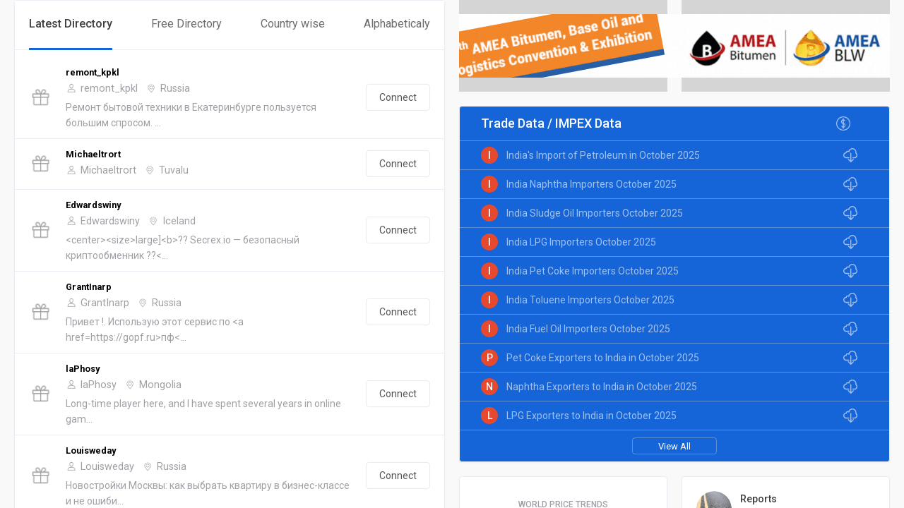

--- FILE ---
content_type: text/html; charset=UTF-8
request_url: https://petrosilicon.com/directory?country=South%20Ossetia
body_size: 22175
content:
<html lang="en" data-reactroot="">
<head>
    <meta content="IE=edge" http-equiv="X-UA-Compatible">
    <meta charset="utf-8">
    <title>
        Petrosilicon
    </title>
	
	<!-- Primary Meta Tags -->

<meta name="title" content="Petrosilicon
    " />
<meta name="description" content="Petrosilicon offers solutions to the entire base oil value chain, from refiners, suppliers, buyers and traders, agents, consultants, lubricant companies, professionals and logistic providers as well as any other entity of the base oil value chain. Petrosilicon is a comprehensive marketplace for global base oil reporting and trading." />

<!-- Open Graph / Facebook -->
<meta property="og:type" content="website" />
<meta property="og:url" content="https://petrosilicon.com/" />
<meta property="og:title" content="Petrosilicon
    " />
<meta property="og:description" content="Petrosilicon offers solutions to the entire base oil value chain, from refiners, suppliers, buyers and traders, agents, consultants, lubricant companies, professionals and logistic providers as well as any other entity of the base oil value chain. Petrosilicon is a comprehensive marketplace for global base oil reporting and trading." />
<meta property="og:image" content="https://petrosilicon.com/img/petrosilicon-logo-2025.jpg" />

<!-- Twitter -->
<meta property="twitter:card" content="summary_large_image" />
<meta property="twitter:url" content="https://petrosilicon.com/" />
<meta property="twitter:title" content="Petrosilicon
    " />
<meta property="twitter:description" content="Petrosilicon offers solutions to the entire base oil value chain, from refiners, suppliers, buyers and traders, agents, consultants, lubricant companies, professionals and logistic providers as well as any other entity of the base oil value chain. Petrosilicon is a comprehensive marketplace for global base oil reporting and trading." />
<meta property="twitter:image" content="https://petrosilicon.com/img/petrosilicon-logo-2025.jpg" />

<!-- Meta Tags Generated with https://metatags.io -->
	
	
    <link rel="shortcut icon" href="https://petrosilicon.com/assets/media/image/favicon.png?aas" />
    <meta content="width=device-width, initial-scale=1" name="viewport">
    <link rel="stylesheet" href="https://maxcdn.bootstrapcdn.com/bootstrap/4.0.0/css/bootstrap.min.css"
        integrity="sha384-Gn5384xqQ1aoWXA+058RXPxPg6fy4IWvTNh0E263XmFcJlSAwiGgFAW/dAiS6JXm" crossorigin="anonymous">
    <link  rel="stylesheet"   href="https://cdn.jsdelivr.net/npm/swiper@11/swiper-bundle.min.css" />
    <link rel="stylesheet" href="https://cdnjs.cloudflare.com/ajax/libs/font-awesome/4.7.0/css/font-awesome.css"
        integrity="sha512-5A8nwdMOWrSz20fDsjczgUidUBR8liPYU+WymTZP1lmY9G6Oc7HlZv156XqnsgNUzTyMefFTcsFH/tnJE/+xBg=="
        crossorigin="anonymous" referrerpolicy="no-referrer" />
    <link href="https://petrosilicon.com/static/css/client.8f79360d.css" rel="stylesheet">
    <link href="https://petrosilicon.com/static/css/bitumart.css?ayrp1sas" rel="stylesheet">
    <link rel="stylesheet" href="https://petrosilicon.com/assets/css/multi-select.css" type="text/css">
    <link async="" href="https://fonts.googleapis.com/css?family=Roboto:300,400,500,700,900" rel="stylesheet">
    <!-- Google Tag Manager -->
    <script>(function(w,d,s,l,i){w[l]=w[l]||[];w[l].push({'gtm.start':
    new Date().getTime(),event:'gtm.js'});var f=d.getElementsByTagName(s)[0],
    j=d.createElement(s),dl=l!='dataLayer'?'&l='+l:'';j.async=true;j.src=
    'https://www.googletagmanager.com/gtm.js?id='+i+dl;f.parentNode.insertBefore(j,f);
    })(window,document,'script','dataLayer','GTM-NVDGLJJ');</script>
    <!-- End Google Tag Manager -->
        <style>
        .country-members-wrapper,
        .alphabetical-members-wrapper {
            padding: 0 30px 30px
        }

        .country-members-wrapper>div a,
        .alphabetical-members-wrapper>div a {
            color: inherit;
            text-decoration: none;
            padding: 10px 15px;
            border-bottom: 1px solid #ddd;
            display: block;
        }

        .alphabetical-members-wrapper>div a {
            text-transform: uppercase;
            border: none;
            border-radius: 4px;
            border: 1px solid transparent
        }

        .country-members-wrapper>div a:hover,
        .alphabetical-members-wrapper>div a:hover {
            background: #eeeeee
        }

        .alphabetical-members-wrapper>div a:hover {
            border: 1px solid #e1e1e1
        }

        .uik-widget__wrapper .uik-tab__item {
            margin: 0 5px;
        }

        .uik-tab_mtab {
            width: 100%;
            -webkit-box-pack: justify;
            -ms-flex-pack: justify;
            flex-wrap: nowrap;
            justify-content: space-between;
        }
    </style>
    <style>
		.loader {
 border: 5px solid #e9f0f7;
 border-radius: 50%;
 border-top: 5px solid #3498db;
 width: 60px;
 height: 60px;
 -webkit-animation: spin 2s linear infinite; /* Safari */
 animation: spin 2s linear infinite;
 display: inline-block;
   position: absolute;
   top: 0;
   bottom: 0;
   left: 0;
   right: 0;
   margin: auto;
   z-index: 999;
}

/* Safari */
@-webkit-keyframes spin {
 0% { -webkit-transform: rotate(0deg); }
 100% { -webkit-transform: rotate(360deg); }
}

@keyframes  spin {
 0% { transform: rotate(0deg); }
 100% { transform: rotate(360deg); }
}

		
		.allsponsors .swiper-slide img {
    width: 100%;
    aspect-ratio: 1;
    object-fit: contain;
    background: #fff;
			    padding: 5px;
}
        .topmenu .btn.focus,
        .topmenu .btn:focus {
            box-shadow: none !important
        }
        video {
            width: 100%
        }
        .baseoilreportslink {
            margin-left: auto;
            margin-right: 30px
        }
        .baseoilreportslink a {
            color: #808285;
            text-decoration: none !important;
            font-size: 14px;
        }
        .baseoilreportslink .uik-nav-divider__wrapper {
            margin: 0 7px
        }
        a:focus {
            outline: none !important;
        }
        .btn-reset.focus,
        .btn-reset:focus {
            box-shadow: none !important;
        }
        .topmenu {
            padding: 15px 30px 0;
            background: #fff;
            color: #808285
        }
        .topmenu .btn {
            display: inline-block;
            font-weight: 300;
            text-align: center;
            white-space: nowrap;
            vertical-align: middle;
            -webkit-user-select: none;
            -moz-user-select: none;
            -ms-user-select: none;
            user-select: none;
            border: 1px solid transparent;
            height: 36px;
            padding: 0 10px;
            font-size: 1rem;
            line-height: 35px;
            color: #808285;
            font-size: 14px;
            transition: color .15s ease-in-out, background-color .15s ease-in-out, border-color .15s ease-in-out, box-shadow .15s ease-in-out;
        }
        .topmenu .btn:hover {
            color: #1665D8
        }
        .topmenu .btn.btnbrd {
            border: 1px solid #fff;
            background: rgba(63, 73, 150, 1);
            min-width: 114px;
            text-align: center;
        }
        .topmenu .btn.btnbrd:hover {
            background: rgba(54, 64, 140, 1);
        }
        .topmenu .btn-green,
        .topmenu .btn-red,
        .topmenu .btn-blue {
            font-size: 11px;
            padding: 3px 15px;
            color: #fff;
            border-radius: 3px;
            text-transform: uppercase;
            webkit-box-shadow: 0 1px 1px 0 rgb(19 31 21 / 10%), inset 0 2px 0 0 rgb(255 255 255 / 6%);
            box-shadow: 0 1px 1px 0 rgb(19 31 21 / 10%), inset 0 2px 0 0 rgb(255 255 255 / 6%);
        }
        .topmenu .btn-green:hover,
        .topmenu .btn-red:hover,
        .topmenu .btn-blue:hover {
            color: #fff
        }
        .topmenu .btn-red {
            background: #e13435;
            background-image: linear-gradient(0deg, #e13435 0%, #e13435 100%);
            border: 1px solid #e13435;
        }
        .topmenu .btn-green {
            background: #38B249;
            background-image: -webkit-gradient(linear, left bottom, left top, from(#34AA44), to(#38B249));
            background-image: -webkit-linear-gradient(bottom, #34AA44 0%, #38B249 100%);
            background-image: -o-linear-gradient(bottom, #34AA44 0%, #38B249 100%);
            background-image: linear-gradient(0deg, #34AA44 0%, #38B249 100%);
            border: 1px solid #2D9C3C;
        }
        .topmenu .btn-blue {
            background: #196ade;
            background-image: linear-gradient(0deg, #196ade 0%, #196ade 100%);
            border: 1px solid #196ade;
        }
        .topmenu .btn-reset {
            font-size: 14px;
            color: #3E3F42;
        }
        .topmenu .btn-reset:hover {
            color: #1665D8;
        }
		.mySwiper9 .swiper-slide img, .mySwiper3 .swiper-slide img {
            max-height: initial !important;
        }
        /*	.uik-avatar__date-wrapper {display: flex;
        flex-direction: row-reverse;}*/
        .uik-avatar__date-wrapper .uik-avatar__textBottom {
            min-width: 110px
        }
        .dblue {
            display: inline-block;
            width: 5px;
            height: 5px;
            background: #286fe5;
            border-radius: 100%
        }
        .adminbtn-dk {
            display: flex
        }
        .adminbtn-mobile {
            display: none !important
        }
        @media  screen and (max-width: 1200px) {
            .adminbtn-dk {
                display: none !important
            }
            .adminbtn-mobile {
                display: flex !important;
                padding: 25px 0 0 !important
            }
        }
        /* Portrait and Landscape */
        @media  only screen and (min-device-width: 320px) and (max-device-width: 1024px) and (-webkit-min-device-pixel-ratio: 2) {
            body {
                padding-top: 70px
            }
            .baseoilreportslink+.uik-tutorials-top-bar__actions {
                display: none
            }
            .uik-tutorials-top-bar__btnMenu {
                visibility: visible;
            }
            .topmenu {
                transform: translateX(-105%);
                transition: 0.4s ease;
                padding-bottom: 30px;
                min-width: 70%;
                box-shadow: 2px 2px 5px #ddd;
            }
            .topmenu form {    margin-left: 10px;}
.topmenu span.uik-input__iconWrapper { display: inline-block}
            .topmenu.show {
                transform: translateX(0);
            }
            .uik-top-bar-baseoilreports {
                padding: 10px 0
            }
            .uik-top-bar-baseoilreports h2 img {
                bottom: initial !important;
                width: 75px !important
            }
            .uik-tutorials-top-bar__btnMenu {
                z-index: 99999
            }
            .topmenu span {
                display: none
            }
            .uik-top-bar-baseoilreports {
                position: fixed;
                top: 0;
                width: 100%
            }
            .topmenu .btn {
                text-align: left;
                padding-left: 10px !important
            }
            .quicklinks-wrapper {
                padding: 30px 15px
            }
            .quicklinks-wrapper .align-items-center {
                -webkit-box-align: start !important;
                -ms-flex-align: start !important;
                align-items: start !important;
            }
            .address {
                max-width: 100%
            }
            .footersocial {
                text-align: center
            }
            .footerblog>div {
                border: none;
            }
            .social-links li {
                margin-right: 15px;
                margin-left: 15px;
            }
            .uik-avatar__date-wrapper {
                display: block;
            }
            .uik-tutorials-top-bar__divider,
            .uik-tutorials-top-bar__links {
                display: flex;
                flex-flow: column;
            }
            .uik-nav-divider__wrapper.uik-tutorials-top-bar__divider {
                display: none
            }
            .baseoilreportslink {
                min-width: 200px;
                position: absolute;
                background: rgb(255 255 255);
                z-index: 9;
                padding: 30px;
                top: 0;
                right: 0;
                margin-right: 0;
                margin-top: 70px;
                transform: translateX(105%);
                transition: 0.4s ease;
                padding-bottom: 30px;
                min-width: 70%;
                box-shadow: -2px 2px 5px #ddd;
            }
            .baseoilreportslink a {
                width: 100%
            }
            .uik-tutorials-top-bar__btnFilter {
                z-index: 999
            }
            .baseoilreportslink.show {
                transform: translateX(0);
            }
            .topmenu .d-flex .d-flex {
                flex-flow: column;
            }
            .login {
                flex-flow: column;
                display: flex;
            }
            .dblue {
                display: none
            }
            .topmenu>.d-flex.justify-content-end {
                -webkit-box-pack: start !important;
                -ms-flex-pack: start !important;
                justify-content: start !important;
            }
            .topmenu {
                position: fixed;
                background: rgb(255 255 255);
                z-index: 999;
            }
        }
        @media  only screen and (min-device-width: 768px) and (max-device-width: 1024px) and (-webkit-min-device-pixel-ratio: 2) {
            .topmenu .d-flex .d-flex {
                flex-flow: initial;
            }
            .topmenu {
                z-index: 9
            }
            .login {
                flex-flow: initial;
            }
            .uik-tutorials-top-bar__btnMenu {
                visibility: hidden;
            }
            .topmenu.show,
            .topmenu {
                transform: translateX(0);
                width: 100%;
            }
            .uik-top-bar-baseoilreports+.section {
                padding-top: 100px
            }
            .uik-btn__base i {
                font-size: 24px !important
            }
        }
        footer a:hover {
            color: #ddd;
        }
        .swiper-wrapper .swiper-slide {
            padding: 0;
            justify-content: center;
        }
        /*.swiper-wrapper .swiper-slide img {  max-height: initial !important; max-width: initial !important;    height: 100%;}*/
        /*.swiper-wrapper { height: initial !important;}*/
        .dataTables_wrapper {
            overflow-y: scroll
        }
		.mySwiper3 .swiper-slide img { width: initial}
    </style>
        <!-- Google Tag Manager -->
    <script>
        (function(w, d, s, l, i) {
            w[l] = w[l] || [];
            w[l].push({
                'gtm.start': new Date().getTime(),
                event: 'gtm.js'
            });
            var f = d.getElementsByTagName(s)[0],
                j = d.createElement(s),
                dl = l != 'dataLayer' ? '&l=' + l : '';
            j.async = true;
            j.src =
                'https://www.googletagmanager.com/gtm.js?id=' + i + dl;
            f.parentNode.insertBefore(j, f);
        })(window, document, 'script', 'dataLayer', 'GTM-KVLQVMQ');
    </script>
    <!-- End Google Tag Manager -->
</head>
<body>
    <!-- Google Tag Manager (noscript) -->
    <noscript><iframe src="https://www.googletagmanager.com/ns.html?id=GTM-NVDGLJJ"
    height="0" width="0" style="display:none;visibility:hidden"></iframe></noscript>
    <!-- End Google Tag Manager (noscript) -->
	<div id="page-loader" style="background:#fff; height:100vh; width:100vw">
                 <div class="loader"></div>
            </div>
    <div id="root">
        <div class="uik-App__app">
            <style>
    .uik-top-bar-link__wrapper {
        padding: 0 10px;
    }
	
	@media  screen and (max-width: 768px) {
		.topmenu form {
			display: none;
		}
	}
	@media  screen and (max-width: 768px) {
		.uik-tutorials-top-bar__goPremiumBtn { 
			display: block;
		} 
	}
	
	body .topmenu input { 
		color: #fff
	}
	
	.btn-warning {
		min-width: 100px;
	}
	
	body .topmenu input::-webkit-input-placeholder { /* Edge */
	  color: #fff;
	}

	body .topmenu input:-ms-input-placeholder { /* Internet Explorer 10-11 */
	  color: #fff;
	}

	body .topmenu input::placeholder {
	  color: #fff;
	}
	
	.topmenu i.uikon { color: #fff }
	.topmenu {    background: rgb(26 68 245);}
	.topmenu a.btn, .topmenu a.btn:hover { color: #fff}
	.uik-top-bar__wrapper.uik-top-bar-bitumart {background: #ea3323}
	.bitumartlink a, .bitumartlink a:hover, .uik-top-bar-link__wrapper:hover, .uik-top-bar-link__wrapper:hover, .uik-top-bar-link__wrapper.active { color: #ffffff !important}
	.topmenu .dblue {  background: #fff;}
	.login .fa.fa-user {     color: rgb(255 255 255) !important; }
	
	@media (max-width: 768px) {
		.mobile-extra-bar {
			display: block;
		}
	}
</style>
<div class="topmenu">
    <div class="d-flex justify-content-end">
        <div class="d-flex justify-content-end" style=" border-bottom:1px solid #EAEDF3; padding-bottom:3px">
            <div id="ucHeader_divLogin" class="login">
                <a style=" padding-left:0" class="btn "
                    href="https://petrosilicon.com/home">Home</a>
                <span class="dblue"></span>
                <a class="btn" href="https://petrosilicon.com/aboutus">About Us</a>
                <span class="dblue"></span>
                <a class="btn" href="https://petrosilicon.com/methodology">Methodology</a>
                <span class="dblue"></span>

                <!-- <a class="btn" href="https://petrosilicon.com/presentation">Presentation</a>
                <span class="dblue"></span> -->
                <a class="btn" href="https://petrosilicon.com/contact">Contact Us</a>
            </div>
            <div class="uik-nav-divider__wrapper"></div>
            <div id="ucHeader_divLogin" class="login">
                                    <a style="margin-left:0; padding:0 5px" class="btn " href="https://petrosilicon.com/login"><i
                            style="color:#276fe5; margin-right:5px" class="fa fa-user" aria-hidden="true"></i> Log
                        In</a> <span style=" color:#808285">|</span>
                    <a style="margin-left:0; padding:0 5px" class="btn " href="https://petrosilicon.com/register">Register</a>
                


            </div>
            <div class="uik-nav-divider__wrapper"></div>
            <form style="padding-top:10px" method="GET" action="https://petrosilicon.com/search">
                <input type="hidden" name="_token" value="zpVwK27uYI7est5OfEs43P2DaFRQkMNsZpGHf4cE">                <div class="uik-input__clear">
                    <div class="uik-input__inputWrapper"><span class="uik-input__iconWrapper"><i
                                class="uikon">search_left</i></span><input type="search" name="q"
                            class="uik-input__input" placeholder="Search..."></div>
                </div>
            </form>
        </div>

    </div>

    <div class="uik-top-bar-section__wrapper uik-tutorials-top-bar__actions adminbtn-mobile">
        <div class="uik-top-bar-link-container__wrapper" style="display: none;">
                                </div>
                
    </div>

</div>
<div class="uik-top-bar__wrapper uik-top-bar-baseoilreports" style=" margin-bottom:0">
    <button class="uik-btn__base uik-tutorials-top-bar__btnMenu" type="button">
        <span class="uik-btn__content">
            <div class="uik-nav-icon__wrapper"><svg fill="currentColor" version="1.1" viewbox="0 0 14 2"
                    class="uik-nav-icon__a">
                    <g id="Icon/20px/menu-[Extra]" transform="translate(0.000000,
            -2.000000)">
                        <polygon id="Path" points="0 4 14 4 14 2 0 2">
                    </g>
                </svg><svg fill="currentColor" version="1.1" viewbox="0 0 20 2" class="uik-nav-icon__b">
                    <g id="Icon/20px/menu-[Extra]" transform="translate(0.000000, -9.000000)">
                        <polygon id="Path" points="0 11 20 11 20 9 0
            9">
                    </g>
                </svg><svg fill="currentColor" version="1.1" viewbox="0 0 14 2" class="uik-nav-icon__c">
                    <g id="Icon/20px/menu-[Extra]" transform="translate(0.000000, -2.000000)">
                        <polygon id="Path" points="0
            4 14 4 14 2 0 2">
                    </g>
                </svg>
            </div>
        </span>
    </button>
    <div class="uik-top-bar-section__wrapper">
        <h2 class="uik-top-bar-title__wrapper"><a href="https://petrosilicon.com/home"><img
                    style="width:104px; position: relative; bottom:24px" width="90"
                    src="https://petrosilicon.com/img/Base-Oil-Report-Logo.jpg"></a></h2>


    </div>
    <div class="uik-top-bar-link-container__wrapper uik-tutorials-top-bar__links baseoilreportslink">

        <a href="https://petrosilicon.com/articles"
            class="uik-top-bar-link__wrapper ">Articles</a>
        <div class="uik-nav-divider__wrapper uik-tutorials-top-bar__divider"></div>
        <a href="https://petrosilicon.com/reports"
            class="uik-top-bar-link__wrapper ">Reports</a>
        <div class="uik-nav-divider__wrapper uik-tutorials-top-bar__divider"></div>
        <a href="https://petrosilicon.com/price-trends"
            class="uik-top-bar-link__wrapper ">Price Trends</a>
        <div class="uik-nav-divider__wrapper uik-tutorials-top-bar__divider"></div>
        <a href="https://petrosilicon.com/analytics"
            class="uik-top-bar-link__wrapper ">Analytics</a>
        <div class="uik-nav-divider__wrapper uik-tutorials-top-bar__divider"></div>

        <a href="https://petrosilicon.com/impex"
            class="uik-top-bar-link__wrapper ">Trade Data</a>
        <div class="uik-nav-divider__wrapper uik-tutorials-top-bar__divider"></div>
        <a href="https://petrosilicon.com/events"
            class="uik-top-bar-link__wrapper ">Events</a>
        <div class="uik-nav-divider__wrapper uik-tutorials-top-bar__divider"></div>
        <a href="https://petrosilicon.com/directory"
            class="uik-top-bar-link__wrapper active">Directory</a>
       <!-- <div class="uik-nav-divider__wrapper uik-tutorials-top-bar__divider"></div>

        <a href="https://petrosilicon.com/offers"
            class="uik-top-bar-link__wrapper ">Offers</a> -->

                <div class="uik-nav-divider__wrapper uik-tutorials-top-bar__divider"></div>
        <a href="https://petrosilicon.com/advertise"
            class="uik-top-bar-link__wrapper ">Advertise</a>

    </div>
    <div class="uik-top-bar-section__wrapper uik-tutorials-top-bar__actions adminbtn-dk">
        <div class="uik-top-bar-link-container__wrapper" style="display: none;">
                                </div>
                
    </div>
    <button class="uik-btn__base uik-tutorials-top-bar__btnFilter" type="button"><span class="uik-btn__content"><i
                class="uikon">view_list</i></span></button>
</div>
<section class="section" style="margin-bottom:5px">
    <div class="container-fluid">
        <div class="swiper-container mySwiper9">
            <div class="swiper-wrapper" style="height: initial !important">
                <div class="swiper-slide"
                    style="padding:0; background: none !important; display:inline-block; height:auto !important ">
                    <img style="width:100%; margin-bottom:10px" src="https://petrosilicon.com/img/base-oil-banner1-v19092022.jpg">
                </div>
				
				
				
				<div class="swiper-slide"
                    style="padding:0; background: none !important; display:inline-block; height:auto !important ">
                    <a href="https://amea-conventions.com/" target="_blank"><img style="width:100%; margin-bottom:10px" src="https://bitumart.com/img/6th-AMEA-Convention-2026.jpg"></a>
                </div>
			<!--	
				 <div class="swiper-slide"
                    style="padding:0; background: none !important; display:inline-block; height:auto !important ">
                    <a href="https://amea-conventions.com/roads/" target="_blank"><img style="width:100%; margin-bottom:10px"
                            src="https://bitumart.com/img/2nd-ARTM-Banner.jpg"></a>
                </div>
				
				

	<div class="swiper-slide"
                    style="padding:0; background: none !important; display:inline-block; height:auto !important ">
                    <a href="https://amea-conferences.com/INDIA/" target="_blank"><img style="width:100%; margin-bottom:10px" src="https://bitumart.com/img/9th-AMEA-Conferences-2024.jpg?a"></a>
                </div>

<div class="swiper-slide"
                    style="padding:0; background: none !important; display:inline-block; height:auto !important ">
                    <a href="https://amea-conventions.com/dubai/" target="_blank"><img style="width:100%; margin-bottom:10px"
                            src="https://bitumart.com/images/amea-dubai-2023.jpg"></a>
                </div>
<div class="swiper-slide"
                    style="padding:0; background: none !important; display:inline-block; height:auto !important ">
                    <a href="https://amea-conventions.com/" target="_blank"><img style="width:100%; margin-bottom:10px"
                            src="https://petrosilicon.com/img/conventions.jpg?a"></a>
                </div> -->
               
                <!--
                <div class="swiper-slide"
                    style="padding:0; background: none !important; display:inline-block; height:auto !important ">
                    <a href="https://amea-conventions.com/" target="_blank"><img style="width:100%; margin-bottom:10px"
                            src="https://petrosilicon.com/img/conventions.jpg?a"></a>
                </div>
                <div class="swiper-slide"
                    style="padding:0; background: none !important; display:inline-block; height:auto !important ">
                    <a href="https://amea-conferences.com/INDIA/" target="_blank"><img
                            style="width:100%; margin-bottom:10px"
                             src="https://petrosilicon.com/img/AMEA-conference.jpg"></a>
                </div>
    -->

                            </div>
        </div>
    </div>
</section>
<script>
	document.addEventListener("DOMContentLoaded", function () {
		function toggleMobileBar() {
			let topBar = document.querySelector(".uik-top-bar__wrapper.uik-top-bar-baseoilreports");
			let existingBar = document.querySelector(".mobile-extra-bar");

			if (window.innerWidth <= 768) { 
				if (!existingBar && topBar) { 
					let newDiv = document.createElement("div");
					newDiv.className = "mobile-extra-bar"; 
					
					// Copy styles from the original top bar
					// newDiv.style.height = getComputedStyle(topBar).height;
					newDiv.style.height = "50px";
					newDiv.style.width = getComputedStyle(topBar).width;
					newDiv.style.marginBottom = "15px";
					newDiv.style.background = "rgb(255 255 255)";
					newDiv.style.padding = "0px 17px 0px 17px"; 

					// Add the form inside the new div with a search button
					newDiv.innerHTML = `
						<form style="padding-top:10px; display: flex; align-items: center;" method="GET" action="https://petrosilicon.com/search">
							<input type="hidden" name="_token" value="zpVwK27uYI7est5OfEs43P2DaFRQkMNsZpGHf4cE">							<div class="uik-input__clear" style="display: flex; align-items: center; width: 100%;">
								<div class="uik-input__inputWrapper" style="flex: 1;">
									<!-- <span class="uik-input__iconWrapper">
										<i class="uikon">search_left</i>
									</span> -->
									<input type="search" name="q" class="uik-input__input" placeholder="Search..." style="width: 100%;">
								</div>
								<button type="submit" class="search-btn" style="background: none; border: none; cursor: pointer; padding: 10px;">
									<i class="fa fa-search"></i>
								</button>
							</div>
						</form>
					`;

					topBar.insertAdjacentElement("afterend", newDiv);
				}
			} else { 
				// Remove the div if screen is resized back to desktop
				if (existingBar) {
					existingBar.remove();
				}
			}
		}

		toggleMobileBar(); // Run on page load
		window.addEventListener("resize", toggleMobileBar); // Run on window resize
	});

</script>
            <section class="section">
                <div class="ticker-container">
                    <div class="ticker-text">
                                                    <div class="tickeritem">Petrosil AMEA Base Oil, Lubes and Wax Calendar of Events for 2023 Include AMEA Dubai in February 2023, AMEA Bangkok in July 2023 and AMEA India in October 2023!</div>
                                                    <div class="tickeritem">Petrosil 7th AMEA Base Oil, Lubes and Wax Conference and Exhibition will be held in September 2022 in Mumbai, India at Start of Peak Demand Season!</div>
                                                    <div class="tickeritem">Subscribers Include ExxonMobil, Indian Oil, HPCL, BPCL, Thai Oil, Penthol, Savita, Raj Petro, Castrol, Kline, Lubrizol, Tide Water, Panama, Nandan</div>
                                                    <div class="tickeritem">Join the Region&#039;s Largest Base Oil, Lubes and Wax Companies at Petrosil 2nd AMEA Convention and Exhibition at the Ritz-Carlton on February 16th, 2023! www.amea-conventions.com</div>
                                                    <div class="tickeritem">Subscribers Include Motiva, GS Caltex, Nynas, Idemitsu, Nomura Trading, Indian Additives, Gandhar Oil Refinery, Four Square Impex, Paras Lubricants, Dabur, hardcastle, Asian Logistics</div>
                                            </div>
                </div>
            </section>
                                                    <section class="section allsponsors">
                    <!-- Swiper -->
                    <div class="swiper-container mySwiper" style="padding:0 20px">
                        <div class="swiper-wrapper">
                                                            <div class="swiper-slide">
                                                                                                                        <a target="_blank" href="https://petrosilicon.com/clickad/37">
                                                                                <img src="https://petrosilicon.com/file_manager/ads/images/37.gif"
                                            style="max-height: 120px; max-width:120px;">
                                                                                    </a>
                                                                                                                                                                                    </div>
                                                            <div class="swiper-slide">
                                                                                                                        <a target="_blank" href="https://petrosilicon.com/clickad/47">
                                                                                <img src="https://petrosilicon.com/file_manager/ads/images/47.jpg"
                                            style="max-height: 120px; max-width:120px;">
                                                                                    </a>
                                                                                                                                                                                    </div>
                                                            <div class="swiper-slide">
                                                                                                                        <a target="_blank" href="https://petrosilicon.com/clickad/50">
                                                                                <img src="https://petrosilicon.com/file_manager/ads/images/50.jpg"
                                            style="max-height: 120px; max-width:120px;">
                                                                                    </a>
                                                                                                                                                                                    </div>
                                                            <div class="swiper-slide">
                                                                                                                        <a target="_blank" href="https://petrosilicon.com/clickad/38">
                                                                                <img src="https://petrosilicon.com/file_manager/ads/images/38.gif"
                                            style="max-height: 120px; max-width:120px;">
                                                                                    </a>
                                                                                                                                                                                    </div>
                                                            <div class="swiper-slide">
                                                                                                                        <a target="_blank" href="https://petrosilicon.com/clickad/24">
                                                                                <img src="https://petrosilicon.com/file_manager/ads/images/24.jpg"
                                            style="max-height: 120px; max-width:120px;">
                                                                                    </a>
                                                                                                                                                                                    </div>
                                                            <div class="swiper-slide">
                                                                                                                        <a target="_blank" href="https://petrosilicon.com/clickad/18">
                                                                                <img src="https://petrosilicon.com/file_manager/ads/images/18.gif"
                                            style="max-height: 120px; max-width:120px;">
                                                                                    </a>
                                                                                                                                                                                    </div>
                                                            <div class="swiper-slide">
                                                                                                                        <a target="_blank" href="https://petrosilicon.com/clickad/34">
                                                                                <img src="https://petrosilicon.com/file_manager/ads/images/34.gif"
                                            style="max-height: 120px; max-width:120px;">
                                                                                    </a>
                                                                                                                                                                                    </div>
                                                            <div class="swiper-slide">
                                                                                                                        <a target="_blank" href="https://petrosilicon.com/clickad/32">
                                                                                <img src="https://petrosilicon.com/file_manager/ads/images/32.gif"
                                            style="max-height: 120px; max-width:120px;">
                                                                                    </a>
                                                                                                                                                                                    </div>
                                                            <div class="swiper-slide">
                                                                                                                        <a target="_blank" href="https://petrosilicon.com/clickad/23">
                                                                                <img src="https://petrosilicon.com/file_manager/ads/images/23.png"
                                            style="max-height: 120px; max-width:120px;">
                                                                                    </a>
                                                                                                                                                                                    </div>
                                                    </div>
                        <div class="swiper-pagination"></div>
                    </div>
                </section>
                        <section class="section">
                <div class="container-fluid">
                    <style>
    .swal-title {
        text-transform: capitalize !important;
    }
</style>
<script src="https://unpkg.com/sweetalert/dist/sweetalert.min.js"></script>
<script>
    </script>

<div class="alert alert-danger" style="display: none;">
    <button type="button" class="close" data-dismiss="alert">×</button>
    Please check the form below for errors
</div>
                    <div class="row">
                        <div class="col-md-6" id="contentdiv">
                                <div class="uik-widget__wrapper">
        <div class="uik-top-bar__wrapper" style="margin-bottom:0">
            <div class="uik-tab__container nav uik-tab_mtab ">
                <a class="nav-link active" data-toggle="tab" href="#recent-members" role="tab"><span
                        class="uik-tab__item">Latest Directory</span></a>
                <a class="nav-link d-none" data-toggle="tab" href="#premium-members" role="tab"><span
                        class="uik-tab__item">Premium Directory</span></a>
                <a class="nav-link" data-toggle="tab" href="#free-members" role="tab"><span class="uik-tab__item">Free
                        Directory</span></a>
                <a class="nav-link" data-toggle="tab" href="#country-members" role="tab"><span
                        class="uik-tab__item">Country wise</span></a>
                <a class="nav-link" data-toggle="tab" href="#alphabetical-members" role="tab"><span
                        class="uik-tab__item">Alphabeticaly</span></a>
            </div>
        </div>

        <!--  <div class="uik-widget-title__wrapper nav">
            <a class="nav-link active" data-toggle="tab" href="#recent-members" role="tab">Latest Directory</a>
            <a class="nav-link" data-toggle="tab" href="#premium-members" role="tab">Premium Directory</a>
            <a class="nav-link" data-toggle="tab" href="#free-members" role="tab">Free Directory</a>
            <a class="nav-link" data-toggle="tab" href="#country-members" role="tab">Country wise</a>
            <a class="nav-link" data-toggle="tab" href="#alphabetical-members" role="tab">Alphabeticaly</a>
        </div> -->

        <div class="tab-content" id="myTabContent" style="padding-top:10px">
            <div class="tab-pane fade show active" id="recent-members" role="tabpanel">
                <div class="uik-buildings-performance__tableWrapper member-table">
                    <table class="uik-buildings-performance__tableInvoices">
                        <tbody>
                                                            <tr>
                                    <td class="member-table__icon">
                                                                                    <img width="32px" src="https://petrosilicon.com/img/icon1.png">
                                                                            </td>
                                    <td class="member-table__details"><a class="membername"
                                            href="https://petrosilicon.com/click/21406/Directory">remont_kpkl</a>
                                        <div class="member-table__sub-details">
                                            <span><img
                                                    src="https://petrosilicon.com/img/icon3.png">remont_kpkl</span>
                                            <span><img
                                                    src="https://petrosilicon.com/img/icon4.png">Russia</span>
                                                                                                                                </div>
                                        <p>Ремонт бытовой техники в Екатеринбурге пользуется большим спросом. ...</p>
                                    </td>
                                    <td class="member-table__btn"><a style="min-width:initial; color:#555"
                                            href="https://petrosilicon.com/click/21406/Directory"
                                            class="uik-btn__base uik-btn__transparent" type="button"><span
                                                class="uik-btn__content">
                                                 Connect
                                            </span></a></td>
                                </tr>
                                                            <tr>
                                    <td class="member-table__icon">
                                                                                    <img width="32px" src="https://petrosilicon.com/img/icon1.png">
                                                                            </td>
                                    <td class="member-table__details"><a class="membername"
                                            href="https://petrosilicon.com/click/21401/Directory">Michaeltrort</a>
                                        <div class="member-table__sub-details">
                                            <span><img
                                                    src="https://petrosilicon.com/img/icon3.png">Michaeltrort</span>
                                            <span><img
                                                    src="https://petrosilicon.com/img/icon4.png">Tuvalu</span>
                                                                                                                                </div>
                                        <p></p>
                                    </td>
                                    <td class="member-table__btn"><a style="min-width:initial; color:#555"
                                            href="https://petrosilicon.com/click/21401/Directory"
                                            class="uik-btn__base uik-btn__transparent" type="button"><span
                                                class="uik-btn__content">
                                                 Connect
                                            </span></a></td>
                                </tr>
                                                            <tr>
                                    <td class="member-table__icon">
                                                                                    <img width="32px" src="https://petrosilicon.com/img/icon1.png">
                                                                            </td>
                                    <td class="member-table__details"><a class="membername"
                                            href="https://petrosilicon.com/click/21398/Directory">Edwardswiny</a>
                                        <div class="member-table__sub-details">
                                            <span><img
                                                    src="https://petrosilicon.com/img/icon3.png">Edwardswiny</span>
                                            <span><img
                                                    src="https://petrosilicon.com/img/icon4.png">Iceland</span>
                                                                                                                                </div>
                                        <p>&lt;center&gt;&lt;size&gt;large]&lt;b&gt;?? Secrex.io — безопасный криптообменник ??&lt;...</p>
                                    </td>
                                    <td class="member-table__btn"><a style="min-width:initial; color:#555"
                                            href="https://petrosilicon.com/click/21398/Directory"
                                            class="uik-btn__base uik-btn__transparent" type="button"><span
                                                class="uik-btn__content">
                                                 Connect
                                            </span></a></td>
                                </tr>
                                                            <tr>
                                    <td class="member-table__icon">
                                                                                    <img width="32px" src="https://petrosilicon.com/img/icon1.png">
                                                                            </td>
                                    <td class="member-table__details"><a class="membername"
                                            href="https://petrosilicon.com/click/21397/Directory">GrantInarp</a>
                                        <div class="member-table__sub-details">
                                            <span><img
                                                    src="https://petrosilicon.com/img/icon3.png">GrantInarp</span>
                                            <span><img
                                                    src="https://petrosilicon.com/img/icon4.png">Russia</span>
                                                                                                                                </div>
                                        <p>Привет !. 
 
Использую этот сервис по &lt;a href=https://gopf.ru&gt;пф&lt;...</p>
                                    </td>
                                    <td class="member-table__btn"><a style="min-width:initial; color:#555"
                                            href="https://petrosilicon.com/click/21397/Directory"
                                            class="uik-btn__base uik-btn__transparent" type="button"><span
                                                class="uik-btn__content">
                                                 Connect
                                            </span></a></td>
                                </tr>
                                                            <tr>
                                    <td class="member-table__icon">
                                                                                    <img width="32px" src="https://petrosilicon.com/img/icon1.png">
                                                                            </td>
                                    <td class="member-table__details"><a class="membername"
                                            href="https://petrosilicon.com/click/21393/Directory">laPhosy</a>
                                        <div class="member-table__sub-details">
                                            <span><img
                                                    src="https://petrosilicon.com/img/icon3.png">laPhosy</span>
                                            <span><img
                                                    src="https://petrosilicon.com/img/icon4.png">Mongolia</span>
                                                                                                                                </div>
                                        <p>Long-time player here, and I have spent several years in online gam...</p>
                                    </td>
                                    <td class="member-table__btn"><a style="min-width:initial; color:#555"
                                            href="https://petrosilicon.com/click/21393/Directory"
                                            class="uik-btn__base uik-btn__transparent" type="button"><span
                                                class="uik-btn__content">
                                                 Connect
                                            </span></a></td>
                                </tr>
                                                            <tr>
                                    <td class="member-table__icon">
                                                                                    <img width="32px" src="https://petrosilicon.com/img/icon1.png">
                                                                            </td>
                                    <td class="member-table__details"><a class="membername"
                                            href="https://petrosilicon.com/click/21392/Directory">Louisweday</a>
                                        <div class="member-table__sub-details">
                                            <span><img
                                                    src="https://petrosilicon.com/img/icon3.png">Louisweday</span>
                                            <span><img
                                                    src="https://petrosilicon.com/img/icon4.png">Russia</span>
                                                                                                                                </div>
                                        <p>Новостройки Москвы: как выбрать квартиру в бизнес-классе и не ошиби...</p>
                                    </td>
                                    <td class="member-table__btn"><a style="min-width:initial; color:#555"
                                            href="https://petrosilicon.com/click/21392/Directory"
                                            class="uik-btn__base uik-btn__transparent" type="button"><span
                                                class="uik-btn__content">
                                                 Connect
                                            </span></a></td>
                                </tr>
                                                            <tr>
                                    <td class="member-table__icon">
                                                                                    <img width="32px" src="https://petrosilicon.com/img/icon1.png">
                                                                            </td>
                                    <td class="member-table__details"><a class="membername"
                                            href="https://petrosilicon.com/click/21391/Directory">remont_yaEn</a>
                                        <div class="member-table__sub-details">
                                            <span><img
                                                    src="https://petrosilicon.com/img/icon3.png">remont_yaEn</span>
                                            <span><img
                                                    src="https://petrosilicon.com/img/icon4.png">Russia</span>
                                                                                                                                </div>
                                        <p>ремонт вертикальных стиральных машин &lt;a href=http://servisnyj-centr...</p>
                                    </td>
                                    <td class="member-table__btn"><a style="min-width:initial; color:#555"
                                            href="https://petrosilicon.com/click/21391/Directory"
                                            class="uik-btn__base uik-btn__transparent" type="button"><span
                                                class="uik-btn__content">
                                                 Connect
                                            </span></a></td>
                                </tr>
                                                            <tr>
                                    <td class="member-table__icon">
                                                                                    <img width="32px" src="https://petrosilicon.com/img/icon1.png">
                                                                            </td>
                                    <td class="member-table__details"><a class="membername"
                                            href="https://petrosilicon.com/click/21388/Directory">Chaozhou Chaoan Anbu Renhe Packing Products Factory</a>
                                        <div class="member-table__sub-details">
                                            <span><img
                                                    src="https://petrosilicon.com/img/icon3.png">anna</span>
                                            <span><img
                                                    src="https://petrosilicon.com/img/icon4.png">China</span>
                                                                                                                                </div>
                                        <p>Leading Flexible Packaging manufacturer offering high-quality whole...</p>
                                    </td>
                                    <td class="member-table__btn"><a style="min-width:initial; color:#555"
                                            href="https://petrosilicon.com/click/21388/Directory"
                                            class="uik-btn__base uik-btn__transparent" type="button"><span
                                                class="uik-btn__content">
                                                 Connect
                                            </span></a></td>
                                </tr>
                                                            <tr>
                                    <td class="member-table__icon">
                                                                                    <img width="32px" src="https://petrosilicon.com/img/icon1.png">
                                                                            </td>
                                    <td class="member-table__details"><a class="membername"
                                            href="https://petrosilicon.com/click/21386/Directory">Foreign Trade Specialist</a>
                                        <div class="member-table__sub-details">
                                            <span><img
                                                    src="https://petrosilicon.com/img/icon3.png">Amirmohammad Safavizadeh</span>
                                            <span><img
                                                    src="https://petrosilicon.com/img/icon4.png">Iran</span>
                                                                                                                                </div>
                                        <p>Foreign Trade Specialist / Import &amp; Export</p>
                                    </td>
                                    <td class="member-table__btn"><a style="min-width:initial; color:#555"
                                            href="https://petrosilicon.com/click/21386/Directory"
                                            class="uik-btn__base uik-btn__transparent" type="button"><span
                                                class="uik-btn__content">
                                                 Connect
                                            </span></a></td>
                                </tr>
                                                            <tr>
                                    <td class="member-table__icon">
                                                                                    <img width="32px" src="https://petrosilicon.com/img/icon1.png">
                                                                            </td>
                                    <td class="member-table__details"><a class="membername"
                                            href="https://petrosilicon.com/click/21385/Directory">Botou Yaxing Fluid Equipment Co., Ltd.</a>
                                        <div class="member-table__sub-details">
                                            <span><img
                                                    src="https://petrosilicon.com/img/icon3.png">LU</span>
                                            <span><img
                                                    src="https://petrosilicon.com/img/icon4.png">China</span>
                                                                                                                                </div>
                                        <p>Botou Yaxing Fluid Equipment Co., Ltd is specialized in the design ...</p>
                                    </td>
                                    <td class="member-table__btn"><a style="min-width:initial; color:#555"
                                            href="https://petrosilicon.com/click/21385/Directory"
                                            class="uik-btn__base uik-btn__transparent" type="button"><span
                                                class="uik-btn__content">
                                                 Connect
                                            </span></a></td>
                                </tr>
                                                            <tr>
                                    <td class="member-table__icon">
                                                                                    <img width="32px" src="https://petrosilicon.com/img/icon1.png">
                                                                            </td>
                                    <td class="member-table__details"><a class="membername"
                                            href="https://petrosilicon.com/click/21336/Directory">LLP ORDA COMPANY</a>
                                        <div class="member-table__sub-details">
                                            <span><img
                                                    src="https://petrosilicon.com/img/icon3.png">TULEUOVA AIGERIM</span>
                                            <span><img
                                                    src="https://petrosilicon.com/img/icon4.png">Kazakhstan</span>
                                                                                                                                </div>
                                        <p>I represent the LLP &quot;ORDA COMPANY,&quot; an official mandate company to ...</p>
                                    </td>
                                    <td class="member-table__btn"><a style="min-width:initial; color:#555"
                                            href="https://petrosilicon.com/click/21336/Directory"
                                            class="uik-btn__base uik-btn__transparent" type="button"><span
                                                class="uik-btn__content">
                                                 Connect
                                            </span></a></td>
                                </tr>
                                                            <tr>
                                    <td class="member-table__icon">
                                                                                    <img width="32px" src="https://petrosilicon.com/img/icon1.png">
                                                                            </td>
                                    <td class="member-table__details"><a class="membername"
                                            href="https://petrosilicon.com/click/21260/Directory">Private Financing Foundation Ltd</a>
                                        <div class="member-table__sub-details">
                                            <span><img
                                                    src="https://petrosilicon.com/img/icon3.png">Joseph Ronald</span>
                                            <span><img
                                                    src="https://petrosilicon.com/img/icon4.png">United States</span>
                                                                                                                                </div>
                                        <p>Do you need a genuine Credit Financing to settle your bills and sta...</p>
                                    </td>
                                    <td class="member-table__btn"><a style="min-width:initial; color:#555"
                                            href="https://petrosilicon.com/click/21260/Directory"
                                            class="uik-btn__base uik-btn__transparent" type="button"><span
                                                class="uik-btn__content">
                                                 Connect
                                            </span></a></td>
                                </tr>
                                                            <tr>
                                    <td class="member-table__icon">
                                                                                    <img width="32px" src="https://petrosilicon.com/img/icon1.png">
                                                                            </td>
                                    <td class="member-table__details"><a class="membername"
                                            href="https://petrosilicon.com/click/21252/Directory">CMIE</a>
                                        <div class="member-table__sub-details">
                                            <span><img
                                                    src="https://petrosilicon.com/img/icon3.png">Sakshi Jogi</span>
                                            <span><img
                                                    src="https://petrosilicon.com/img/icon4.png">India</span>
                                                                                                                                </div>
                                        <p>Lubricants analysis</p>
                                    </td>
                                    <td class="member-table__btn"><a style="min-width:initial; color:#555"
                                            href="https://petrosilicon.com/click/21252/Directory"
                                            class="uik-btn__base uik-btn__transparent" type="button"><span
                                                class="uik-btn__content">
                                                 Connect
                                            </span></a></td>
                                </tr>
                                                            <tr>
                                    <td class="member-table__icon">
                                                                                    <img width="32px" src="https://petrosilicon.com/img/icon1.png">
                                                                            </td>
                                    <td class="member-table__details"><a class="membername"
                                            href="https://petrosilicon.com/click/21249/Directory">QMEX ENERGY SPÓŁKA Z OGRANICZONĄ ODPOWIEDZIALNOŚCIĄ</a>
                                        <div class="member-table__sub-details">
                                            <span><img
                                                    src="https://petrosilicon.com/img/icon3.png">Łukasz Mieszko Kumanowski</span>
                                            <span><img
                                                    src="https://petrosilicon.com/img/icon4.png">Poland</span>
                                                                                                                                </div>
                                        <p>QMEX ENERGY SPÓŁKA Z O.O. is a mandate to a verified suppliers from...</p>
                                    </td>
                                    <td class="member-table__btn"><a style="min-width:initial; color:#555"
                                            href="https://petrosilicon.com/click/21249/Directory"
                                            class="uik-btn__base uik-btn__transparent" type="button"><span
                                                class="uik-btn__content">
                                                 Connect
                                            </span></a></td>
                                </tr>
                                                            <tr>
                                    <td class="member-table__icon">
                                                                                    <img width="32px" src="https://petrosilicon.com/img/icon1.png">
                                                                            </td>
                                    <td class="member-table__details"><a class="membername"
                                            href="https://petrosilicon.com/click/21232/Directory">xyz company</a>
                                        <div class="member-table__sub-details">
                                            <span><img
                                                    src="https://petrosilicon.com/img/icon3.png">shagufta khan</span>
                                            <span><img
                                                    src="https://petrosilicon.com/img/icon4.png">India</span>
                                                                                                                                </div>
                                        <p>nothing</p>
                                    </td>
                                    <td class="member-table__btn"><a style="min-width:initial; color:#555"
                                            href="https://petrosilicon.com/click/21232/Directory"
                                            class="uik-btn__base uik-btn__transparent" type="button"><span
                                                class="uik-btn__content">
                                                 Connect
                                            </span></a></td>
                                </tr>
                                                            <tr>
                                    <td class="member-table__icon">
                                                                                    <img width="32px" src="https://petrosilicon.com/img/icon1.png">
                                                                            </td>
                                    <td class="member-table__details"><a class="membername"
                                            href="https://petrosilicon.com/click/21178/Directory">ALTERNATIVE FUEL TRADING B.V</a>
                                        <div class="member-table__sub-details">
                                            <span><img
                                                    src="https://petrosilicon.com/img/icon3.png">Hendrick Stijn</span>
                                            <span><img
                                                    src="https://petrosilicon.com/img/icon4.png">Netherlands The</span>
                                                                                                                                </div>
                                        <p>OIL AND GAS TRADING COMPANY, ALSO INVOLVES WITH THE DISTRIBUTION AN...</p>
                                    </td>
                                    <td class="member-table__btn"><a style="min-width:initial; color:#555"
                                            href="https://petrosilicon.com/click/21178/Directory"
                                            class="uik-btn__base uik-btn__transparent" type="button"><span
                                                class="uik-btn__content">
                                                 Connect
                                            </span></a></td>
                                </tr>
                                                            <tr>
                                    <td class="member-table__icon">
                                                                                    <img width="32px" src="https://petrosilicon.com/img/icon1.png">
                                                                            </td>
                                    <td class="member-table__details"><a class="membername"
                                            href="https://petrosilicon.com/click/21174/Directory">Bear Capital Ventures Limited</a>
                                        <div class="member-table__sub-details">
                                            <span><img
                                                    src="https://petrosilicon.com/img/icon3.png">Franz Sagmeister</span>
                                            <span><img
                                                    src="https://petrosilicon.com/img/icon4.png">United Kingdom</span>
                                                                                                                                </div>
                                        <p>Bear Capital Ventures Limited provides Financial Instruments such a...</p>
                                    </td>
                                    <td class="member-table__btn"><a style="min-width:initial; color:#555"
                                            href="https://petrosilicon.com/click/21174/Directory"
                                            class="uik-btn__base uik-btn__transparent" type="button"><span
                                                class="uik-btn__content">
                                                 Connect
                                            </span></a></td>
                                </tr>
                                                            <tr>
                                    <td class="member-table__icon">
                                                                                    <img width="32px" src="https://petrosilicon.com/img/icon2.png">
                                                                            </td>
                                    <td class="member-table__details"><a class="membername"
                                            href="https://petrosilicon.com/click/21157/Directory">Gravo DMCC</a>
                                        <div class="member-table__sub-details">
                                            <span><img
                                                    src="https://petrosilicon.com/img/icon3.png">Ali Al Salim</span>
                                            <span><img
                                                    src="https://petrosilicon.com/img/icon4.png">United Arab Emirates</span>
                                                                                                                                </div>
                                        <p>Oil trading</p>
                                    </td>
                                    <td class="member-table__btn"><a style="min-width:initial; color:#555"
                                            href="https://petrosilicon.com/click/21157/Directory"
                                            class="uik-btn__base uik-btn__transparent" type="button"><span
                                                class="uik-btn__content">
                                                 Connect
                                            </span></a></td>
                                </tr>
                                                            <tr>
                                    <td class="member-table__icon">
                                                                                    <img width="32px" src="https://petrosilicon.com/img/icon1.png">
                                                                            </td>
                                    <td class="member-table__details"><a class="membername"
                                            href="https://petrosilicon.com/click/21156/Directory">OBI-ON</a>
                                        <div class="member-table__sub-details">
                                            <span><img
                                                    src="https://petrosilicon.com/img/icon3.png">Evans Kennedy</span>
                                            <span><img
                                                    src="https://petrosilicon.com/img/icon4.png">Nigeria</span>
                                                                                                                                </div>
                                        <p>Obi-On is a household name in the chemical market and we are poised...</p>
                                    </td>
                                    <td class="member-table__btn"><a style="min-width:initial; color:#555"
                                            href="https://petrosilicon.com/click/21156/Directory"
                                            class="uik-btn__base uik-btn__transparent" type="button"><span
                                                class="uik-btn__content">
                                                 Connect
                                            </span></a></td>
                                </tr>
                                                            <tr>
                                    <td class="member-table__icon">
                                                                                    <img width="32px" src="https://petrosilicon.com/img/icon1.png">
                                                                            </td>
                                    <td class="member-table__details"><a class="membername"
                                            href="https://petrosilicon.com/click/21131/Directory">Damu Petroleum LLP</a>
                                        <div class="member-table__sub-details">
                                            <span><img
                                                    src="https://petrosilicon.com/img/icon3.png">Nusenov Umirzakovich</span>
                                            <span><img
                                                    src="https://petrosilicon.com/img/icon4.png">Kazakhstan</span>
                                                                                                                                </div>
                                        <p>A sales authorized representative to a reputable refinery.</p>
                                    </td>
                                    <td class="member-table__btn"><a style="min-width:initial; color:#555"
                                            href="https://petrosilicon.com/click/21131/Directory"
                                            class="uik-btn__base uik-btn__transparent" type="button"><span
                                                class="uik-btn__content">
                                                 Connect
                                            </span></a></td>
                                </tr>
                                                    </tbody>
                    </table>
                </div>
                <div class="uik-widget-content__wrapper">
					<p>Showing 1 - 20 of 17849 members</p>
                                            <nav>
        <ul class="pagination">
            
                            <li class="page-item disabled" aria-disabled="true" aria-label="&laquo; Previous">
                    <span class="page-link" aria-hidden="true">&lsaquo;</span>
                </li>
            
            
                            
                
                
                                                                                        <li class="page-item active" aria-current="page"><span class="page-link">1</span></li>
                                                                                                <li class="page-item"><a class="page-link" href="https://petrosilicon.com/directory?country=South%20Ossetia&amp;page=2">2</a></li>
                                                                                                <li class="page-item"><a class="page-link" href="https://petrosilicon.com/directory?country=South%20Ossetia&amp;page=3">3</a></li>
                                                                                                <li class="page-item"><a class="page-link" href="https://petrosilicon.com/directory?country=South%20Ossetia&amp;page=4">4</a></li>
                                                                                                <li class="page-item"><a class="page-link" href="https://petrosilicon.com/directory?country=South%20Ossetia&amp;page=5">5</a></li>
                                                                                                <li class="page-item"><a class="page-link" href="https://petrosilicon.com/directory?country=South%20Ossetia&amp;page=6">6</a></li>
                                                                                                <li class="page-item"><a class="page-link" href="https://petrosilicon.com/directory?country=South%20Ossetia&amp;page=7">7</a></li>
                                                                                                <li class="page-item"><a class="page-link" href="https://petrosilicon.com/directory?country=South%20Ossetia&amp;page=8">8</a></li>
                                                                                                <li class="page-item"><a class="page-link" href="https://petrosilicon.com/directory?country=South%20Ossetia&amp;page=9">9</a></li>
                                                                                                <li class="page-item"><a class="page-link" href="https://petrosilicon.com/directory?country=South%20Ossetia&amp;page=10">10</a></li>
                                                                                        
                                    <li class="page-item disabled" aria-disabled="true"><span class="page-link">...</span></li>
                
                
                                            
                
                
                                                                                        <li class="page-item"><a class="page-link" href="https://petrosilicon.com/directory?country=South%20Ossetia&amp;page=892">892</a></li>
                                                                                                <li class="page-item"><a class="page-link" href="https://petrosilicon.com/directory?country=South%20Ossetia&amp;page=893">893</a></li>
                                                                        
            
                            <li class="page-item">
                    <a class="page-link" href="https://petrosilicon.com/directory?country=South%20Ossetia&amp;page=2" rel="next" aria-label="Next &raquo;">&rsaquo;</a>
                </li>
                    </ul>
    </nav>

                                    </div>
            </div>
            <div class="tab-pane fade" id="premium-members" role="tabpanel">
                <div class="uik-buildings-performance__tableWrapper member-table">
                    <table class="uik-buildings-performance__tableInvoices">
                        <tbody>
                                                            <tr>
                                    <td class="member-table__icon">
                                                                                    <img width="32px" src="https://petrosilicon.com/img/icon2.png">
                                                                            </td>
                                    <td class="member-table__details"><a class="membername"
                                            href="https://petrosilicon.com/click/21157/Directory">Gravo DMCC</a>
                                        <div class="member-table__sub-details">
                                            <span><img
                                                    src="https://petrosilicon.com/img/icon3.png">Ali Al Salim</span>
                                            <span><img
                                                    src="https://petrosilicon.com/img/icon4.png">United Arab Emirates</span>
                                                                                                                                </div>
                                        <p>Oil trading</p>
                                    </td>
                                    <td class="member-table__btn"><a style="min-width:initial; color:#555"
                                            href="https://petrosilicon.com/click/21157/Directory"
                                            class="uik-btn__base uik-btn__transparent" type="button"><span
                                                class="uik-btn__content">
                                                 Connect
                                            </span></a></td>
                                </tr>
                                                            <tr>
                                    <td class="member-table__icon">
                                                                                    <img width="32px" src="https://petrosilicon.com/img/icon2.png">
                                                                            </td>
                                    <td class="member-table__details"><a class="membername"
                                            href="https://petrosilicon.com/click/19420/Directory">Mintec</a>
                                        <div class="member-table__sub-details">
                                            <span><img
                                                    src="https://petrosilicon.com/img/icon3.png">mintec1</span>
                                            <span><img
                                                    src="https://petrosilicon.com/img/icon4.png">United Kingdom</span>
                                                                                                                                </div>
                                        <p></p>
                                    </td>
                                    <td class="member-table__btn"><a style="min-width:initial; color:#555"
                                            href="https://petrosilicon.com/click/19420/Directory"
                                            class="uik-btn__base uik-btn__transparent" type="button"><span
                                                class="uik-btn__content">
                                                 Connect
                                            </span></a></td>
                                </tr>
                                                            <tr>
                                    <td class="member-table__icon">
                                                                                    <img width="32px" src="https://petrosilicon.com/img/icon2.png">
                                                                            </td>
                                    <td class="member-table__details"><a class="membername"
                                            href="https://petrosilicon.com/click/18903/Directory">NRL</a>
                                        <div class="member-table__sub-details">
                                            <span><img
                                                    src="https://petrosilicon.com/img/icon3.png">nitink</span>
                                            <span><img
                                                    src="https://petrosilicon.com/img/icon4.png">India</span>
                                                                                                                                </div>
                                        <p></p>
                                    </td>
                                    <td class="member-table__btn"><a style="min-width:initial; color:#555"
                                            href="https://petrosilicon.com/click/18903/Directory"
                                            class="uik-btn__base uik-btn__transparent" type="button"><span
                                                class="uik-btn__content">
                                                 Connect
                                            </span></a></td>
                                </tr>
                                                            <tr>
                                    <td class="member-table__icon">
                                                                                    <img width="32px" src="https://petrosilicon.com/img/icon2.png">
                                                                            </td>
                                    <td class="member-table__details"><a class="membername"
                                            href="https://petrosilicon.com/click/16138/Directory">Directorate General of Valuation</a>
                                        <div class="member-table__sub-details">
                                            <span><img
                                                    src="https://petrosilicon.com/img/icon3.png">dgval</span>
                                            <span><img
                                                    src="https://petrosilicon.com/img/icon4.png">India</span>
                                                                                                                                </div>
                                        <p></p>
                                    </td>
                                    <td class="member-table__btn"><a style="min-width:initial; color:#555"
                                            href="https://petrosilicon.com/click/16138/Directory"
                                            class="uik-btn__base uik-btn__transparent" type="button"><span
                                                class="uik-btn__content">
                                                 Connect
                                            </span></a></td>
                                </tr>
                                                    </tbody>
                    </table>
                </div>
                <div class="uik-widget-content__wrapper">
					<p>Showing 1 - 4 of 4 premium members</p>
                                            
                                    </div>
            </div>
            <div class="tab-pane fade" id="free-members" role="tabpanel">
                <div class="uik-buildings-performance__tableWrapper member-table">
                    <table class="uik-buildings-performance__tableInvoices">
                        <tbody>
                                                            <tr>
                                    <td class="member-table__icon">
                                                                                    <img width="32px" src="https://petrosilicon.com/img/icon1.png">
                                                                            </td>
                                    <td class="member-table__details"><a class="membername"
                                            href="https://petrosilicon.com/click/21406/Directory">remont_kpkl</a>
                                        <div class="member-table__sub-details">
                                            <span><img
                                                    src="https://petrosilicon.com/img/icon3.png">remont_kpkl</span>
                                            <span><img
                                                    src="https://petrosilicon.com/img/icon4.png">Russia</span>
                                                                                                                                </div>
                                        <p>Ремонт бытовой техники в Екатеринбурге пользуется большим спросом. ...</p>
                                    </td>
                                    <td class="member-table__btn"><a style="min-width:initial; color:#555"
                                            href="https://petrosilicon.com/click/21406/Directory"
                                            class="uik-btn__base uik-btn__transparent" type="button"><span
                                                class="uik-btn__content">$ Connect </span></a></td>
                                </tr>
                                                            <tr>
                                    <td class="member-table__icon">
                                                                                    <img width="32px" src="https://petrosilicon.com/img/icon1.png">
                                                                            </td>
                                    <td class="member-table__details"><a class="membername"
                                            href="https://petrosilicon.com/click/21401/Directory">Michaeltrort</a>
                                        <div class="member-table__sub-details">
                                            <span><img
                                                    src="https://petrosilicon.com/img/icon3.png">Michaeltrort</span>
                                            <span><img
                                                    src="https://petrosilicon.com/img/icon4.png">Tuvalu</span>
                                                                                                                                </div>
                                        <p></p>
                                    </td>
                                    <td class="member-table__btn"><a style="min-width:initial; color:#555"
                                            href="https://petrosilicon.com/click/21401/Directory"
                                            class="uik-btn__base uik-btn__transparent" type="button"><span
                                                class="uik-btn__content">$ Connect </span></a></td>
                                </tr>
                                                            <tr>
                                    <td class="member-table__icon">
                                                                                    <img width="32px" src="https://petrosilicon.com/img/icon1.png">
                                                                            </td>
                                    <td class="member-table__details"><a class="membername"
                                            href="https://petrosilicon.com/click/21398/Directory">Edwardswiny</a>
                                        <div class="member-table__sub-details">
                                            <span><img
                                                    src="https://petrosilicon.com/img/icon3.png">Edwardswiny</span>
                                            <span><img
                                                    src="https://petrosilicon.com/img/icon4.png">Iceland</span>
                                                                                                                                </div>
                                        <p>&lt;center&gt;&lt;size&gt;large]&lt;b&gt;?? Secrex.io — безопасный криптообменник ??&lt;...</p>
                                    </td>
                                    <td class="member-table__btn"><a style="min-width:initial; color:#555"
                                            href="https://petrosilicon.com/click/21398/Directory"
                                            class="uik-btn__base uik-btn__transparent" type="button"><span
                                                class="uik-btn__content">$ Connect </span></a></td>
                                </tr>
                                                            <tr>
                                    <td class="member-table__icon">
                                                                                    <img width="32px" src="https://petrosilicon.com/img/icon1.png">
                                                                            </td>
                                    <td class="member-table__details"><a class="membername"
                                            href="https://petrosilicon.com/click/21397/Directory">GrantInarp</a>
                                        <div class="member-table__sub-details">
                                            <span><img
                                                    src="https://petrosilicon.com/img/icon3.png">GrantInarp</span>
                                            <span><img
                                                    src="https://petrosilicon.com/img/icon4.png">Russia</span>
                                                                                                                                </div>
                                        <p>Привет !. 
 
Использую этот сервис по &lt;a href=https://gopf.ru&gt;пф&lt;...</p>
                                    </td>
                                    <td class="member-table__btn"><a style="min-width:initial; color:#555"
                                            href="https://petrosilicon.com/click/21397/Directory"
                                            class="uik-btn__base uik-btn__transparent" type="button"><span
                                                class="uik-btn__content">$ Connect </span></a></td>
                                </tr>
                                                            <tr>
                                    <td class="member-table__icon">
                                                                                    <img width="32px" src="https://petrosilicon.com/img/icon1.png">
                                                                            </td>
                                    <td class="member-table__details"><a class="membername"
                                            href="https://petrosilicon.com/click/21393/Directory">laPhosy</a>
                                        <div class="member-table__sub-details">
                                            <span><img
                                                    src="https://petrosilicon.com/img/icon3.png">laPhosy</span>
                                            <span><img
                                                    src="https://petrosilicon.com/img/icon4.png">Mongolia</span>
                                                                                                                                </div>
                                        <p>Long-time player here, and I have spent several years in online gam...</p>
                                    </td>
                                    <td class="member-table__btn"><a style="min-width:initial; color:#555"
                                            href="https://petrosilicon.com/click/21393/Directory"
                                            class="uik-btn__base uik-btn__transparent" type="button"><span
                                                class="uik-btn__content">$ Connect </span></a></td>
                                </tr>
                                                            <tr>
                                    <td class="member-table__icon">
                                                                                    <img width="32px" src="https://petrosilicon.com/img/icon1.png">
                                                                            </td>
                                    <td class="member-table__details"><a class="membername"
                                            href="https://petrosilicon.com/click/21392/Directory">Louisweday</a>
                                        <div class="member-table__sub-details">
                                            <span><img
                                                    src="https://petrosilicon.com/img/icon3.png">Louisweday</span>
                                            <span><img
                                                    src="https://petrosilicon.com/img/icon4.png">Russia</span>
                                                                                                                                </div>
                                        <p>Новостройки Москвы: как выбрать квартиру в бизнес-классе и не ошиби...</p>
                                    </td>
                                    <td class="member-table__btn"><a style="min-width:initial; color:#555"
                                            href="https://petrosilicon.com/click/21392/Directory"
                                            class="uik-btn__base uik-btn__transparent" type="button"><span
                                                class="uik-btn__content">$ Connect </span></a></td>
                                </tr>
                                                            <tr>
                                    <td class="member-table__icon">
                                                                                    <img width="32px" src="https://petrosilicon.com/img/icon1.png">
                                                                            </td>
                                    <td class="member-table__details"><a class="membername"
                                            href="https://petrosilicon.com/click/21391/Directory">remont_yaEn</a>
                                        <div class="member-table__sub-details">
                                            <span><img
                                                    src="https://petrosilicon.com/img/icon3.png">remont_yaEn</span>
                                            <span><img
                                                    src="https://petrosilicon.com/img/icon4.png">Russia</span>
                                                                                                                                </div>
                                        <p>ремонт вертикальных стиральных машин &lt;a href=http://servisnyj-centr...</p>
                                    </td>
                                    <td class="member-table__btn"><a style="min-width:initial; color:#555"
                                            href="https://petrosilicon.com/click/21391/Directory"
                                            class="uik-btn__base uik-btn__transparent" type="button"><span
                                                class="uik-btn__content">$ Connect </span></a></td>
                                </tr>
                                                            <tr>
                                    <td class="member-table__icon">
                                                                                    <img width="32px" src="https://petrosilicon.com/img/icon1.png">
                                                                            </td>
                                    <td class="member-table__details"><a class="membername"
                                            href="https://petrosilicon.com/click/21388/Directory">Chaozhou Chaoan Anbu Renhe Packing Products Factory</a>
                                        <div class="member-table__sub-details">
                                            <span><img
                                                    src="https://petrosilicon.com/img/icon3.png">anna</span>
                                            <span><img
                                                    src="https://petrosilicon.com/img/icon4.png">China</span>
                                                                                                                                </div>
                                        <p>Leading Flexible Packaging manufacturer offering high-quality whole...</p>
                                    </td>
                                    <td class="member-table__btn"><a style="min-width:initial; color:#555"
                                            href="https://petrosilicon.com/click/21388/Directory"
                                            class="uik-btn__base uik-btn__transparent" type="button"><span
                                                class="uik-btn__content">$ Connect </span></a></td>
                                </tr>
                                                            <tr>
                                    <td class="member-table__icon">
                                                                                    <img width="32px" src="https://petrosilicon.com/img/icon1.png">
                                                                            </td>
                                    <td class="member-table__details"><a class="membername"
                                            href="https://petrosilicon.com/click/21386/Directory">Foreign Trade Specialist</a>
                                        <div class="member-table__sub-details">
                                            <span><img
                                                    src="https://petrosilicon.com/img/icon3.png">Amirmohammad Safavizadeh</span>
                                            <span><img
                                                    src="https://petrosilicon.com/img/icon4.png">Iran</span>
                                                                                                                                </div>
                                        <p>Foreign Trade Specialist / Import &amp; Export</p>
                                    </td>
                                    <td class="member-table__btn"><a style="min-width:initial; color:#555"
                                            href="https://petrosilicon.com/click/21386/Directory"
                                            class="uik-btn__base uik-btn__transparent" type="button"><span
                                                class="uik-btn__content">$ Connect </span></a></td>
                                </tr>
                                                            <tr>
                                    <td class="member-table__icon">
                                                                                    <img width="32px" src="https://petrosilicon.com/img/icon1.png">
                                                                            </td>
                                    <td class="member-table__details"><a class="membername"
                                            href="https://petrosilicon.com/click/21385/Directory">Botou Yaxing Fluid Equipment Co., Ltd.</a>
                                        <div class="member-table__sub-details">
                                            <span><img
                                                    src="https://petrosilicon.com/img/icon3.png">LU</span>
                                            <span><img
                                                    src="https://petrosilicon.com/img/icon4.png">China</span>
                                                                                                                                </div>
                                        <p>Botou Yaxing Fluid Equipment Co., Ltd is specialized in the design ...</p>
                                    </td>
                                    <td class="member-table__btn"><a style="min-width:initial; color:#555"
                                            href="https://petrosilicon.com/click/21385/Directory"
                                            class="uik-btn__base uik-btn__transparent" type="button"><span
                                                class="uik-btn__content">$ Connect </span></a></td>
                                </tr>
                                                            <tr>
                                    <td class="member-table__icon">
                                                                                    <img width="32px" src="https://petrosilicon.com/img/icon1.png">
                                                                            </td>
                                    <td class="member-table__details"><a class="membername"
                                            href="https://petrosilicon.com/click/21336/Directory">LLP ORDA COMPANY</a>
                                        <div class="member-table__sub-details">
                                            <span><img
                                                    src="https://petrosilicon.com/img/icon3.png">TULEUOVA AIGERIM</span>
                                            <span><img
                                                    src="https://petrosilicon.com/img/icon4.png">Kazakhstan</span>
                                                                                                                                </div>
                                        <p>I represent the LLP &quot;ORDA COMPANY,&quot; an official mandate company to ...</p>
                                    </td>
                                    <td class="member-table__btn"><a style="min-width:initial; color:#555"
                                            href="https://petrosilicon.com/click/21336/Directory"
                                            class="uik-btn__base uik-btn__transparent" type="button"><span
                                                class="uik-btn__content">$ Connect </span></a></td>
                                </tr>
                                                            <tr>
                                    <td class="member-table__icon">
                                                                                    <img width="32px" src="https://petrosilicon.com/img/icon1.png">
                                                                            </td>
                                    <td class="member-table__details"><a class="membername"
                                            href="https://petrosilicon.com/click/21260/Directory">Private Financing Foundation Ltd</a>
                                        <div class="member-table__sub-details">
                                            <span><img
                                                    src="https://petrosilicon.com/img/icon3.png">Joseph Ronald</span>
                                            <span><img
                                                    src="https://petrosilicon.com/img/icon4.png">United States</span>
                                                                                                                                </div>
                                        <p>Do you need a genuine Credit Financing to settle your bills and sta...</p>
                                    </td>
                                    <td class="member-table__btn"><a style="min-width:initial; color:#555"
                                            href="https://petrosilicon.com/click/21260/Directory"
                                            class="uik-btn__base uik-btn__transparent" type="button"><span
                                                class="uik-btn__content">$ Connect </span></a></td>
                                </tr>
                                                            <tr>
                                    <td class="member-table__icon">
                                                                                    <img width="32px" src="https://petrosilicon.com/img/icon1.png">
                                                                            </td>
                                    <td class="member-table__details"><a class="membername"
                                            href="https://petrosilicon.com/click/21252/Directory">CMIE</a>
                                        <div class="member-table__sub-details">
                                            <span><img
                                                    src="https://petrosilicon.com/img/icon3.png">Sakshi Jogi</span>
                                            <span><img
                                                    src="https://petrosilicon.com/img/icon4.png">India</span>
                                                                                                                                </div>
                                        <p>Lubricants analysis</p>
                                    </td>
                                    <td class="member-table__btn"><a style="min-width:initial; color:#555"
                                            href="https://petrosilicon.com/click/21252/Directory"
                                            class="uik-btn__base uik-btn__transparent" type="button"><span
                                                class="uik-btn__content">$ Connect </span></a></td>
                                </tr>
                                                            <tr>
                                    <td class="member-table__icon">
                                                                                    <img width="32px" src="https://petrosilicon.com/img/icon1.png">
                                                                            </td>
                                    <td class="member-table__details"><a class="membername"
                                            href="https://petrosilicon.com/click/21249/Directory">QMEX ENERGY SPÓŁKA Z OGRANICZONĄ ODPOWIEDZIALNOŚCIĄ</a>
                                        <div class="member-table__sub-details">
                                            <span><img
                                                    src="https://petrosilicon.com/img/icon3.png">Łukasz Mieszko Kumanowski</span>
                                            <span><img
                                                    src="https://petrosilicon.com/img/icon4.png">Poland</span>
                                                                                                                                </div>
                                        <p>QMEX ENERGY SPÓŁKA Z O.O. is a mandate to a verified suppliers from...</p>
                                    </td>
                                    <td class="member-table__btn"><a style="min-width:initial; color:#555"
                                            href="https://petrosilicon.com/click/21249/Directory"
                                            class="uik-btn__base uik-btn__transparent" type="button"><span
                                                class="uik-btn__content">$ Connect </span></a></td>
                                </tr>
                                                            <tr>
                                    <td class="member-table__icon">
                                                                                    <img width="32px" src="https://petrosilicon.com/img/icon1.png">
                                                                            </td>
                                    <td class="member-table__details"><a class="membername"
                                            href="https://petrosilicon.com/click/21232/Directory">xyz company</a>
                                        <div class="member-table__sub-details">
                                            <span><img
                                                    src="https://petrosilicon.com/img/icon3.png">shagufta khan</span>
                                            <span><img
                                                    src="https://petrosilicon.com/img/icon4.png">India</span>
                                                                                                                                </div>
                                        <p>nothing</p>
                                    </td>
                                    <td class="member-table__btn"><a style="min-width:initial; color:#555"
                                            href="https://petrosilicon.com/click/21232/Directory"
                                            class="uik-btn__base uik-btn__transparent" type="button"><span
                                                class="uik-btn__content">$ Connect </span></a></td>
                                </tr>
                                                            <tr>
                                    <td class="member-table__icon">
                                                                                    <img width="32px" src="https://petrosilicon.com/img/icon1.png">
                                                                            </td>
                                    <td class="member-table__details"><a class="membername"
                                            href="https://petrosilicon.com/click/21178/Directory">ALTERNATIVE FUEL TRADING B.V</a>
                                        <div class="member-table__sub-details">
                                            <span><img
                                                    src="https://petrosilicon.com/img/icon3.png">Hendrick Stijn</span>
                                            <span><img
                                                    src="https://petrosilicon.com/img/icon4.png">Netherlands The</span>
                                                                                                                                </div>
                                        <p>OIL AND GAS TRADING COMPANY, ALSO INVOLVES WITH THE DISTRIBUTION AN...</p>
                                    </td>
                                    <td class="member-table__btn"><a style="min-width:initial; color:#555"
                                            href="https://petrosilicon.com/click/21178/Directory"
                                            class="uik-btn__base uik-btn__transparent" type="button"><span
                                                class="uik-btn__content">$ Connect </span></a></td>
                                </tr>
                                                            <tr>
                                    <td class="member-table__icon">
                                                                                    <img width="32px" src="https://petrosilicon.com/img/icon1.png">
                                                                            </td>
                                    <td class="member-table__details"><a class="membername"
                                            href="https://petrosilicon.com/click/21174/Directory">Bear Capital Ventures Limited</a>
                                        <div class="member-table__sub-details">
                                            <span><img
                                                    src="https://petrosilicon.com/img/icon3.png">Franz Sagmeister</span>
                                            <span><img
                                                    src="https://petrosilicon.com/img/icon4.png">United Kingdom</span>
                                                                                                                                </div>
                                        <p>Bear Capital Ventures Limited provides Financial Instruments such a...</p>
                                    </td>
                                    <td class="member-table__btn"><a style="min-width:initial; color:#555"
                                            href="https://petrosilicon.com/click/21174/Directory"
                                            class="uik-btn__base uik-btn__transparent" type="button"><span
                                                class="uik-btn__content">$ Connect </span></a></td>
                                </tr>
                                                            <tr>
                                    <td class="member-table__icon">
                                                                                    <img width="32px" src="https://petrosilicon.com/img/icon1.png">
                                                                            </td>
                                    <td class="member-table__details"><a class="membername"
                                            href="https://petrosilicon.com/click/21156/Directory">OBI-ON</a>
                                        <div class="member-table__sub-details">
                                            <span><img
                                                    src="https://petrosilicon.com/img/icon3.png">Evans Kennedy</span>
                                            <span><img
                                                    src="https://petrosilicon.com/img/icon4.png">Nigeria</span>
                                                                                                                                </div>
                                        <p>Obi-On is a household name in the chemical market and we are poised...</p>
                                    </td>
                                    <td class="member-table__btn"><a style="min-width:initial; color:#555"
                                            href="https://petrosilicon.com/click/21156/Directory"
                                            class="uik-btn__base uik-btn__transparent" type="button"><span
                                                class="uik-btn__content">$ Connect </span></a></td>
                                </tr>
                                                            <tr>
                                    <td class="member-table__icon">
                                                                                    <img width="32px" src="https://petrosilicon.com/img/icon1.png">
                                                                            </td>
                                    <td class="member-table__details"><a class="membername"
                                            href="https://petrosilicon.com/click/21131/Directory">Damu Petroleum LLP</a>
                                        <div class="member-table__sub-details">
                                            <span><img
                                                    src="https://petrosilicon.com/img/icon3.png">Nusenov Umirzakovich</span>
                                            <span><img
                                                    src="https://petrosilicon.com/img/icon4.png">Kazakhstan</span>
                                                                                                                                </div>
                                        <p>A sales authorized representative to a reputable refinery.</p>
                                    </td>
                                    <td class="member-table__btn"><a style="min-width:initial; color:#555"
                                            href="https://petrosilicon.com/click/21131/Directory"
                                            class="uik-btn__base uik-btn__transparent" type="button"><span
                                                class="uik-btn__content">$ Connect </span></a></td>
                                </tr>
                                                            <tr>
                                    <td class="member-table__icon">
                                                                                    <img width="32px" src="https://petrosilicon.com/img/icon1.png">
                                                                            </td>
                                    <td class="member-table__details"><a class="membername"
                                            href="https://petrosilicon.com/click/21130/Directory">Shenzhen KaierWo Technology Co.,Limited</a>
                                        <div class="member-table__sub-details">
                                            <span><img
                                                    src="https://petrosilicon.com/img/icon3.png">Liling</span>
                                            <span><img
                                                    src="https://petrosilicon.com/img/icon4.png">China</span>
                                                                                                                                </div>
                                        <p>Shenzhen Kaierwo Technology Co., Ltd. was established in 2011, main...</p>
                                    </td>
                                    <td class="member-table__btn"><a style="min-width:initial; color:#555"
                                            href="https://petrosilicon.com/click/21130/Directory"
                                            class="uik-btn__base uik-btn__transparent" type="button"><span
                                                class="uik-btn__content">$ Connect </span></a></td>
                                </tr>
                                                    </tbody>
                    </table>
                </div>
                <div class="uik-widget-content__wrapper">
					<p>Showing 1 - 20 of 17833 free members</p>
                                            <nav>
        <ul class="pagination">
            
                            <li class="page-item disabled" aria-disabled="true" aria-label="&laquo; Previous">
                    <span class="page-link" aria-hidden="true">&lsaquo;</span>
                </li>
            
            
                            
                
                
                                                                                        <li class="page-item active" aria-current="page"><span class="page-link">1</span></li>
                                                                                                <li class="page-item"><a class="page-link" href="https://petrosilicon.com/directory?country=South%20Ossetia&amp;page=2">2</a></li>
                                                                                                <li class="page-item"><a class="page-link" href="https://petrosilicon.com/directory?country=South%20Ossetia&amp;page=3">3</a></li>
                                                                                                <li class="page-item"><a class="page-link" href="https://petrosilicon.com/directory?country=South%20Ossetia&amp;page=4">4</a></li>
                                                                                                <li class="page-item"><a class="page-link" href="https://petrosilicon.com/directory?country=South%20Ossetia&amp;page=5">5</a></li>
                                                                                                <li class="page-item"><a class="page-link" href="https://petrosilicon.com/directory?country=South%20Ossetia&amp;page=6">6</a></li>
                                                                                                <li class="page-item"><a class="page-link" href="https://petrosilicon.com/directory?country=South%20Ossetia&amp;page=7">7</a></li>
                                                                                                <li class="page-item"><a class="page-link" href="https://petrosilicon.com/directory?country=South%20Ossetia&amp;page=8">8</a></li>
                                                                                                <li class="page-item"><a class="page-link" href="https://petrosilicon.com/directory?country=South%20Ossetia&amp;page=9">9</a></li>
                                                                                                <li class="page-item"><a class="page-link" href="https://petrosilicon.com/directory?country=South%20Ossetia&amp;page=10">10</a></li>
                                                                                        
                                    <li class="page-item disabled" aria-disabled="true"><span class="page-link">...</span></li>
                
                
                                            
                
                
                                                                                        <li class="page-item"><a class="page-link" href="https://petrosilicon.com/directory?country=South%20Ossetia&amp;page=891">891</a></li>
                                                                                                <li class="page-item"><a class="page-link" href="https://petrosilicon.com/directory?country=South%20Ossetia&amp;page=892">892</a></li>
                                                                        
            
                            <li class="page-item">
                    <a class="page-link" href="https://petrosilicon.com/directory?country=South%20Ossetia&amp;page=2" rel="next" aria-label="Next &raquo;">&rsaquo;</a>
                </li>
                    </ul>
    </nav>

                                    </div>
            </div>

            <div class="tab-pane fade" id="country-members" role="tabpanel">
                <div class="uik-buildings-performance__tableWrapper member-table">
                    <div class="container">
                        <div class="row country-members-wrapper" style="padding: 0 20px;">
                                                            <div class="col-md-6">
                                    <a href="https://petrosilicon.com/directory?country_id=1">Afghanistan
                                        (17)
                                    </a>
                                </div>
                                                            <div class="col-md-6">
                                    <a href="https://petrosilicon.com/directory?country_id=2">Albania
                                        (7)
                                    </a>
                                </div>
                                                            <div class="col-md-6">
                                    <a href="https://petrosilicon.com/directory?country_id=3">Algeria
                                        (29)
                                    </a>
                                </div>
                                                            <div class="col-md-6">
                                    <a href="https://petrosilicon.com/directory?country_id=4">American Samoa
                                        (5)
                                    </a>
                                </div>
                                                            <div class="col-md-6">
                                    <a href="https://petrosilicon.com/directory?country_id=5">Andorra
                                        (5)
                                    </a>
                                </div>
                                                            <div class="col-md-6">
                                    <a href="https://petrosilicon.com/directory?country_id=6">Angola
                                        (8)
                                    </a>
                                </div>
                                                            <div class="col-md-6">
                                    <a href="https://petrosilicon.com/directory?country_id=7">Anguilla
                                        (2)
                                    </a>
                                </div>
                                                            <div class="col-md-6">
                                    <a href="https://petrosilicon.com/directory?country_id=8">Antarctica
                                        (2)
                                    </a>
                                </div>
                                                            <div class="col-md-6">
                                    <a href="https://petrosilicon.com/directory?country_id=9">Antigua And Barbuda
                                        (5)
                                    </a>
                                </div>
                                                            <div class="col-md-6">
                                    <a href="https://petrosilicon.com/directory?country_id=10">Argentina
                                        (29)
                                    </a>
                                </div>
                                                            <div class="col-md-6">
                                    <a href="https://petrosilicon.com/directory?country_id=11">Armenia
                                        (5)
                                    </a>
                                </div>
                                                            <div class="col-md-6">
                                    <a href="https://petrosilicon.com/directory?country_id=12">Aruba
                                        (3)
                                    </a>
                                </div>
                                                            <div class="col-md-6">
                                    <a href="https://petrosilicon.com/directory?country_id=13">Australia
                                        (155)
                                    </a>
                                </div>
                                                            <div class="col-md-6">
                                    <a href="https://petrosilicon.com/directory?country_id=14">Austria
                                        (26)
                                    </a>
                                </div>
                                                            <div class="col-md-6">
                                    <a href="https://petrosilicon.com/directory?country_id=15">Azerbaijan
                                        (13)
                                    </a>
                                </div>
                                                            <div class="col-md-6">
                                    <a href="https://petrosilicon.com/directory?country_id=17">Bahrain
                                        (34)
                                    </a>
                                </div>
                                                            <div class="col-md-6">
                                    <a href="https://petrosilicon.com/directory?country_id=18">Bangladesh
                                        (178)
                                    </a>
                                </div>
                                                            <div class="col-md-6">
                                    <a href="https://petrosilicon.com/directory?country_id=19">Barbados
                                        (1)
                                    </a>
                                </div>
                                                            <div class="col-md-6">
                                    <a href="https://petrosilicon.com/directory?country_id=20">Belarus
                                        (8)
                                    </a>
                                </div>
                                                            <div class="col-md-6">
                                    <a href="https://petrosilicon.com/directory?country_id=21">Belgium
                                        (41)
                                    </a>
                                </div>
                                                            <div class="col-md-6">
                                    <a href="https://petrosilicon.com/directory?country_id=22">Belize
                                        (6)
                                    </a>
                                </div>
                                                            <div class="col-md-6">
                                    <a href="https://petrosilicon.com/directory?country_id=23">Benin
                                        (40)
                                    </a>
                                </div>
                                                            <div class="col-md-6">
                                    <a href="https://petrosilicon.com/directory?country_id=24">Bermuda
                                        (6)
                                    </a>
                                </div>
                                                            <div class="col-md-6">
                                    <a href="https://petrosilicon.com/directory?country_id=25">Bhutan
                                        (2)
                                    </a>
                                </div>
                                                            <div class="col-md-6">
                                    <a href="https://petrosilicon.com/directory?country_id=26">Bolivia
                                        (4)
                                    </a>
                                </div>
                                                            <div class="col-md-6">
                                    <a href="https://petrosilicon.com/directory?country_id=27">Bosnia and Herzegovina
                                        (5)
                                    </a>
                                </div>
                                                            <div class="col-md-6">
                                    <a href="https://petrosilicon.com/directory?country_id=28">Botswana
                                        (1)
                                    </a>
                                </div>
                                                            <div class="col-md-6">
                                    <a href="https://petrosilicon.com/directory?country_id=30">Brazil
                                        (52)
                                    </a>
                                </div>
                                                            <div class="col-md-6">
                                    <a href="https://petrosilicon.com/directory?country_id=31">British Indian Ocean Territory
                                        (1)
                                    </a>
                                </div>
                                                            <div class="col-md-6">
                                    <a href="https://petrosilicon.com/directory?country_id=32">Brunei
                                        (2)
                                    </a>
                                </div>
                                                            <div class="col-md-6">
                                    <a href="https://petrosilicon.com/directory?country_id=33">Bulgaria
                                        (43)
                                    </a>
                                </div>
                                                            <div class="col-md-6">
                                    <a href="https://petrosilicon.com/directory?country_id=34">Burkina Faso
                                        (10)
                                    </a>
                                </div>
                                                            <div class="col-md-6">
                                    <a href="https://petrosilicon.com/directory?country_id=35">Burundi
                                        (1)
                                    </a>
                                </div>
                                                            <div class="col-md-6">
                                    <a href="https://petrosilicon.com/directory?country_id=36">Cambodia
                                        (6)
                                    </a>
                                </div>
                                                            <div class="col-md-6">
                                    <a href="https://petrosilicon.com/directory?country_id=37">Cameroon
                                        (25)
                                    </a>
                                </div>
                                                            <div class="col-md-6">
                                    <a href="https://petrosilicon.com/directory?country_id=38">Canada
                                        (241)
                                    </a>
                                </div>
                                                            <div class="col-md-6">
                                    <a href="https://petrosilicon.com/directory?country_id=39">Cape Verde
                                        (3)
                                    </a>
                                </div>
                                                            <div class="col-md-6">
                                    <a href="https://petrosilicon.com/directory?country_id=40">Cayman Islands
                                        (1)
                                    </a>
                                </div>
                                                            <div class="col-md-6">
                                    <a href="https://petrosilicon.com/directory?country_id=42">Chad
                                        (4)
                                    </a>
                                </div>
                                                            <div class="col-md-6">
                                    <a href="https://petrosilicon.com/directory?country_id=43">Chile
                                        (16)
                                    </a>
                                </div>
                                                            <div class="col-md-6">
                                    <a href="https://petrosilicon.com/directory?country_id=44">China
                                        (1633)
                                    </a>
                                </div>
                                                            <div class="col-md-6">
                                    <a href="https://petrosilicon.com/directory?country_id=45">Christmas Island
                                        (3)
                                    </a>
                                </div>
                                                            <div class="col-md-6">
                                    <a href="https://petrosilicon.com/directory?country_id=47">Colombia
                                        (36)
                                    </a>
                                </div>
                                                            <div class="col-md-6">
                                    <a href="https://petrosilicon.com/directory?country_id=48">Comoros
                                        (1)
                                    </a>
                                </div>
                                                            <div class="col-md-6">
                                    <a href="https://petrosilicon.com/directory?country_id=51">Cook Islands
                                        (2)
                                    </a>
                                </div>
                                                            <div class="col-md-6">
                                    <a href="https://petrosilicon.com/directory?country_id=52">Costa Rica
                                        (3)
                                    </a>
                                </div>
                                                            <div class="col-md-6">
                                    <a href="https://petrosilicon.com/directory?country_id=55">Cuba
                                        (4)
                                    </a>
                                </div>
                                                            <div class="col-md-6">
                                    <a href="https://petrosilicon.com/directory?country_id=56">Cyprus
                                        (20)
                                    </a>
                                </div>
                                                            <div class="col-md-6">
                                    <a href="https://petrosilicon.com/directory?country_id=57">Czech Republic
                                        (14)
                                    </a>
                                </div>
                                                            <div class="col-md-6">
                                    <a href="https://petrosilicon.com/directory?country_id=58">Denmark
                                        (22)
                                    </a>
                                </div>
                                                            <div class="col-md-6">
                                    <a href="https://petrosilicon.com/directory?country_id=59">Djibouti
                                        (2)
                                    </a>
                                </div>
                                                            <div class="col-md-6">
                                    <a href="https://petrosilicon.com/directory?country_id=60">Dominica
                                        (3)
                                    </a>
                                </div>
                                                            <div class="col-md-6">
                                    <a href="https://petrosilicon.com/directory?country_id=61">Dominican Republic
                                        (9)
                                    </a>
                                </div>
                                                            <div class="col-md-6">
                                    <a href="https://petrosilicon.com/directory?country_id=62">East Timor
                                        (1)
                                    </a>
                                </div>
                                                            <div class="col-md-6">
                                    <a href="https://petrosilicon.com/directory?country_id=63">Ecuador
                                        (13)
                                    </a>
                                </div>
                                                            <div class="col-md-6">
                                    <a href="https://petrosilicon.com/directory?country_id=64">Egypt
                                        (109)
                                    </a>
                                </div>
                                                            <div class="col-md-6">
                                    <a href="https://petrosilicon.com/directory?country_id=65">El Salvador
                                        (2)
                                    </a>
                                </div>
                                                            <div class="col-md-6">
                                    <a href="https://petrosilicon.com/directory?country_id=66">Equatorial Guinea
                                        (1)
                                    </a>
                                </div>
                                                            <div class="col-md-6">
                                    <a href="https://petrosilicon.com/directory?country_id=67">Eritrea
                                        (6)
                                    </a>
                                </div>
                                                            <div class="col-md-6">
                                    <a href="https://petrosilicon.com/directory?country_id=68">Estonia
                                        (15)
                                    </a>
                                </div>
                                                            <div class="col-md-6">
                                    <a href="https://petrosilicon.com/directory?country_id=69">Ethiopia
                                        (13)
                                    </a>
                                </div>
                                                            <div class="col-md-6">
                                    <a href="https://petrosilicon.com/directory?country_id=71">Falkland Islands
                                        (3)
                                    </a>
                                </div>
                                                            <div class="col-md-6">
                                    <a href="https://petrosilicon.com/directory?country_id=72">Faroe Islands
                                        (1)
                                    </a>
                                </div>
                                                            <div class="col-md-6">
                                    <a href="https://petrosilicon.com/directory?country_id=74">Finland
                                        (18)
                                    </a>
                                </div>
                                                            <div class="col-md-6">
                                    <a href="https://petrosilicon.com/directory?country_id=75">France
                                        (114)
                                    </a>
                                </div>
                                                            <div class="col-md-6">
                                    <a href="https://petrosilicon.com/directory?country_id=76">French Guiana
                                        (2)
                                    </a>
                                </div>
                                                            <div class="col-md-6">
                                    <a href="https://petrosilicon.com/directory?country_id=77">French Polynesia
                                        (1)
                                    </a>
                                </div>
                                                            <div class="col-md-6">
                                    <a href="https://petrosilicon.com/directory?country_id=79">Gabon
                                        (6)
                                    </a>
                                </div>
                                                            <div class="col-md-6">
                                    <a href="https://petrosilicon.com/directory?country_id=81">Georgia
                                        (2)
                                    </a>
                                </div>
                                                            <div class="col-md-6">
                                    <a href="https://petrosilicon.com/directory?country_id=82">Germany
                                        (173)
                                    </a>
                                </div>
                                                            <div class="col-md-6">
                                    <a href="https://petrosilicon.com/directory?country_id=83">Ghana
                                        (82)
                                    </a>
                                </div>
                                                            <div class="col-md-6">
                                    <a href="https://petrosilicon.com/directory?country_id=84">Gibraltar
                                        (5)
                                    </a>
                                </div>
                                                            <div class="col-md-6">
                                    <a href="https://petrosilicon.com/directory?country_id=85">Greece
                                        (53)
                                    </a>
                                </div>
                                                            <div class="col-md-6">
                                    <a href="https://petrosilicon.com/directory?country_id=86">Greenland
                                        (1)
                                    </a>
                                </div>
                                                            <div class="col-md-6">
                                    <a href="https://petrosilicon.com/directory?country_id=89">Guam
                                        (2)
                                    </a>
                                </div>
                                                            <div class="col-md-6">
                                    <a href="https://petrosilicon.com/directory?country_id=90">Guatemala
                                        (3)
                                    </a>
                                </div>
                                                            <div class="col-md-6">
                                    <a href="https://petrosilicon.com/directory?country_id=92">Guinea
                                        (2)
                                    </a>
                                </div>
                                                            <div class="col-md-6">
                                    <a href="https://petrosilicon.com/directory?country_id=93">Guinea-Bissau
                                        (2)
                                    </a>
                                </div>
                                                            <div class="col-md-6">
                                    <a href="https://petrosilicon.com/directory?country_id=95">Haiti
                                        (4)
                                    </a>
                                </div>
                                                            <div class="col-md-6">
                                    <a href="https://petrosilicon.com/directory?country_id=97">Honduras
                                        (2)
                                    </a>
                                </div>
                                                            <div class="col-md-6">
                                    <a href="https://petrosilicon.com/directory?country_id=99">Hungary
                                        (16)
                                    </a>
                                </div>
                                                            <div class="col-md-6">
                                    <a href="https://petrosilicon.com/directory?country_id=100">Iceland
                                        (8)
                                    </a>
                                </div>
                                                            <div class="col-md-6">
                                    <a href="https://petrosilicon.com/directory?country_id=101">India
                                        (5185)
                                    </a>
                                </div>
                                                            <div class="col-md-6">
                                    <a href="https://petrosilicon.com/directory?country_id=102">Indonesia
                                        (234)
                                    </a>
                                </div>
                                                            <div class="col-md-6">
                                    <a href="https://petrosilicon.com/directory?country_id=103">Iran
                                        (517)
                                    </a>
                                </div>
                                                            <div class="col-md-6">
                                    <a href="https://petrosilicon.com/directory?country_id=104">Iraq
                                        (23)
                                    </a>
                                </div>
                                                            <div class="col-md-6">
                                    <a href="https://petrosilicon.com/directory?country_id=105">Ireland
                                        (32)
                                    </a>
                                </div>
                                                            <div class="col-md-6">
                                    <a href="https://petrosilicon.com/directory?country_id=106">Israel
                                        (52)
                                    </a>
                                </div>
                                                            <div class="col-md-6">
                                    <a href="https://petrosilicon.com/directory?country_id=107">Italy
                                        (92)
                                    </a>
                                </div>
                                                            <div class="col-md-6">
                                    <a href="https://petrosilicon.com/directory?country_id=108">Jamaica
                                        (2)
                                    </a>
                                </div>
                                                            <div class="col-md-6">
                                    <a href="https://petrosilicon.com/directory?country_id=109">Japan
                                        (29)
                                    </a>
                                </div>
                                                            <div class="col-md-6">
                                    <a href="https://petrosilicon.com/directory?country_id=110">Jersey
                                        (2)
                                    </a>
                                </div>
                                                            <div class="col-md-6">
                                    <a href="https://petrosilicon.com/directory?country_id=111">Jordan
                                        (37)
                                    </a>
                                </div>
                                                            <div class="col-md-6">
                                    <a href="https://petrosilicon.com/directory?country_id=112">Kazakhstan
                                        (13)
                                    </a>
                                </div>
                                                            <div class="col-md-6">
                                    <a href="https://petrosilicon.com/directory?country_id=113">Kenya
                                        (50)
                                    </a>
                                </div>
                                                            <div class="col-md-6">
                                    <a href="https://petrosilicon.com/directory?country_id=114">Kiribati
                                        (4)
                                    </a>
                                </div>
                                                            <div class="col-md-6">
                                    <a href="https://petrosilicon.com/directory?country_id=117">Kuwait
                                        (89)
                                    </a>
                                </div>
                                                            <div class="col-md-6">
                                    <a href="https://petrosilicon.com/directory?country_id=118">Kyrgyzstan
                                        (2)
                                    </a>
                                </div>
                                                            <div class="col-md-6">
                                    <a href="https://petrosilicon.com/directory?country_id=119">Laos
                                        (3)
                                    </a>
                                </div>
                                                            <div class="col-md-6">
                                    <a href="https://petrosilicon.com/directory?country_id=120">Latvia
                                        (12)
                                    </a>
                                </div>
                                                            <div class="col-md-6">
                                    <a href="https://petrosilicon.com/directory?country_id=121">Lebanon
                                        (25)
                                    </a>
                                </div>
                                                            <div class="col-md-6">
                                    <a href="https://petrosilicon.com/directory?country_id=122">Lesotho
                                        (3)
                                    </a>
                                </div>
                                                            <div class="col-md-6">
                                    <a href="https://petrosilicon.com/directory?country_id=123">Liberia
                                        (8)
                                    </a>
                                </div>
                                                            <div class="col-md-6">
                                    <a href="https://petrosilicon.com/directory?country_id=124">Libya
                                        (5)
                                    </a>
                                </div>
                                                            <div class="col-md-6">
                                    <a href="https://petrosilicon.com/directory?country_id=125">Liechtenstein
                                        (6)
                                    </a>
                                </div>
                                                            <div class="col-md-6">
                                    <a href="https://petrosilicon.com/directory?country_id=126">Lithuania
                                        (14)
                                    </a>
                                </div>
                                                            <div class="col-md-6">
                                    <a href="https://petrosilicon.com/directory?country_id=127">Luxembourg
                                        (4)
                                    </a>
                                </div>
                                                            <div class="col-md-6">
                                    <a href="https://petrosilicon.com/directory?country_id=129">Macedonia
                                        (4)
                                    </a>
                                </div>
                                                            <div class="col-md-6">
                                    <a href="https://petrosilicon.com/directory?country_id=130">Madagascar
                                        (7)
                                    </a>
                                </div>
                                                            <div class="col-md-6">
                                    <a href="https://petrosilicon.com/directory?country_id=131">Malawi
                                        (6)
                                    </a>
                                </div>
                                                            <div class="col-md-6">
                                    <a href="https://petrosilicon.com/directory?country_id=132">Malaysia
                                        (319)
                                    </a>
                                </div>
                                                            <div class="col-md-6">
                                    <a href="https://petrosilicon.com/directory?country_id=133">Maldives
                                        (4)
                                    </a>
                                </div>
                                                            <div class="col-md-6">
                                    <a href="https://petrosilicon.com/directory?country_id=134">Mali
                                        (2)
                                    </a>
                                </div>
                                                            <div class="col-md-6">
                                    <a href="https://petrosilicon.com/directory?country_id=135">Malta
                                        (10)
                                    </a>
                                </div>
                                                            <div class="col-md-6">
                                    <a href="https://petrosilicon.com/directory?country_id=139">Mauritania
                                        (1)
                                    </a>
                                </div>
                                                            <div class="col-md-6">
                                    <a href="https://petrosilicon.com/directory?country_id=140">Mauritius
                                        (21)
                                    </a>
                                </div>
                                                            <div class="col-md-6">
                                    <a href="https://petrosilicon.com/directory?country_id=141">Mayotte
                                        (1)
                                    </a>
                                </div>
                                                            <div class="col-md-6">
                                    <a href="https://petrosilicon.com/directory?country_id=142">Mexico
                                        (24)
                                    </a>
                                </div>
                                                            <div class="col-md-6">
                                    <a href="https://petrosilicon.com/directory?country_id=143">Micronesia
                                        (1)
                                    </a>
                                </div>
                                                            <div class="col-md-6">
                                    <a href="https://petrosilicon.com/directory?country_id=144">Moldova
                                        (4)
                                    </a>
                                </div>
                                                            <div class="col-md-6">
                                    <a href="https://petrosilicon.com/directory?country_id=145">Monaco
                                        (2)
                                    </a>
                                </div>
                                                            <div class="col-md-6">
                                    <a href="https://petrosilicon.com/directory?country_id=146">Mongolia
                                        (8)
                                    </a>
                                </div>
                                                            <div class="col-md-6">
                                    <a href="https://petrosilicon.com/directory?country_id=148">Morocco
                                        (28)
                                    </a>
                                </div>
                                                            <div class="col-md-6">
                                    <a href="https://petrosilicon.com/directory?country_id=149">Mozambique
                                        (6)
                                    </a>
                                </div>
                                                            <div class="col-md-6">
                                    <a href="https://petrosilicon.com/directory?country_id=150">Myanmar
                                        (36)
                                    </a>
                                </div>
                                                            <div class="col-md-6">
                                    <a href="https://petrosilicon.com/directory?country_id=151">Namibia
                                        (3)
                                    </a>
                                </div>
                                                            <div class="col-md-6">
                                    <a href="https://petrosilicon.com/directory?country_id=152">Nauru
                                        (3)
                                    </a>
                                </div>
                                                            <div class="col-md-6">
                                    <a href="https://petrosilicon.com/directory?country_id=153">Nepal
                                        (39)
                                    </a>
                                </div>
                                                            <div class="col-md-6">
                                    <a href="https://petrosilicon.com/directory?country_id=154">Netherlands Antilles
                                        (6)
                                    </a>
                                </div>
                                                            <div class="col-md-6">
                                    <a href="https://petrosilicon.com/directory?country_id=155">Netherlands The
                                        (1)
                                    </a>
                                </div>
                                                            <div class="col-md-6">
                                    <a href="https://petrosilicon.com/directory?country_id=156">New Caledonia
                                        (7)
                                    </a>
                                </div>
                                                            <div class="col-md-6">
                                    <a href="https://petrosilicon.com/directory?country_id=157">New Zealand
                                        (25)
                                    </a>
                                </div>
                                                            <div class="col-md-6">
                                    <a href="https://petrosilicon.com/directory?country_id=158">Nicaragua
                                        (1)
                                    </a>
                                </div>
                                                            <div class="col-md-6">
                                    <a href="https://petrosilicon.com/directory?country_id=159">Niger
                                        (4)
                                    </a>
                                </div>
                                                            <div class="col-md-6">
                                    <a href="https://petrosilicon.com/directory?country_id=160">Nigeria
                                        (1018)
                                    </a>
                                </div>
                                                            <div class="col-md-6">
                                    <a href="https://petrosilicon.com/directory?country_id=161">Niue
                                        (3)
                                    </a>
                                </div>
                                                            <div class="col-md-6">
                                    <a href="https://petrosilicon.com/directory?country_id=163">Northern Mariana Islands
                                        (2)
                                    </a>
                                </div>
                                                            <div class="col-md-6">
                                    <a href="https://petrosilicon.com/directory?country_id=164">Norway
                                        (17)
                                    </a>
                                </div>
                                                            <div class="col-md-6">
                                    <a href="https://petrosilicon.com/directory?country_id=165">Oman
                                        (35)
                                    </a>
                                </div>
                                                            <div class="col-md-6">
                                    <a href="https://petrosilicon.com/directory?country_id=166">Pakistan
                                        (284)
                                    </a>
                                </div>
                                                            <div class="col-md-6">
                                    <a href="https://petrosilicon.com/directory?country_id=167">Palau
                                        (2)
                                    </a>
                                </div>
                                                            <div class="col-md-6">
                                    <a href="https://petrosilicon.com/directory?country_id=169">Panama
                                        (9)
                                    </a>
                                </div>
                                                            <div class="col-md-6">
                                    <a href="https://petrosilicon.com/directory?country_id=170">Papua new Guinea
                                        (1)
                                    </a>
                                </div>
                                                            <div class="col-md-6">
                                    <a href="https://petrosilicon.com/directory?country_id=171">Paraguay
                                        (3)
                                    </a>
                                </div>
                                                            <div class="col-md-6">
                                    <a href="https://petrosilicon.com/directory?country_id=172">Peru
                                        (8)
                                    </a>
                                </div>
                                                            <div class="col-md-6">
                                    <a href="https://petrosilicon.com/directory?country_id=173">Philippines
                                        (77)
                                    </a>
                                </div>
                                                            <div class="col-md-6">
                                    <a href="https://petrosilicon.com/directory?country_id=175">Poland
                                        (61)
                                    </a>
                                </div>
                                                            <div class="col-md-6">
                                    <a href="https://petrosilicon.com/directory?country_id=176">Portugal
                                        (32)
                                    </a>
                                </div>
                                                            <div class="col-md-6">
                                    <a href="https://petrosilicon.com/directory?country_id=177">Puerto Rico
                                        (4)
                                    </a>
                                </div>
                                                            <div class="col-md-6">
                                    <a href="https://petrosilicon.com/directory?country_id=178">Qatar
                                        (21)
                                    </a>
                                </div>
                                                            <div class="col-md-6">
                                    <a href="https://petrosilicon.com/directory?country_id=180">Romania
                                        (70)
                                    </a>
                                </div>
                                                            <div class="col-md-6">
                                    <a href="https://petrosilicon.com/directory?country_id=181">Russia
                                        (143)
                                    </a>
                                </div>
                                                            <div class="col-md-6">
                                    <a href="https://petrosilicon.com/directory?country_id=182">Rwanda
                                        (2)
                                    </a>
                                </div>
                                                            <div class="col-md-6">
                                    <a href="https://petrosilicon.com/directory?country_id=183">Saint Helena
                                        (1)
                                    </a>
                                </div>
                                                            <div class="col-md-6">
                                    <a href="https://petrosilicon.com/directory?country_id=184">Saint Kitts And Nevis
                                        (2)
                                    </a>
                                </div>
                                                            <div class="col-md-6">
                                    <a href="https://petrosilicon.com/directory?country_id=185">Saint Lucia
                                        (3)
                                    </a>
                                </div>
                                                            <div class="col-md-6">
                                    <a href="https://petrosilicon.com/directory?country_id=187">Saint Vincent And The Grenadines
                                        (1)
                                    </a>
                                </div>
                                                            <div class="col-md-6">
                                    <a href="https://petrosilicon.com/directory?country_id=189">San Marino
                                        (1)
                                    </a>
                                </div>
                                                            <div class="col-md-6">
                                    <a href="https://petrosilicon.com/directory?country_id=190">Sao Tome and Principe
                                        (1)
                                    </a>
                                </div>
                                                            <div class="col-md-6">
                                    <a href="https://petrosilicon.com/directory?country_id=191">Saudi Arabia
                                        (215)
                                    </a>
                                </div>
                                                            <div class="col-md-6">
                                    <a href="https://petrosilicon.com/directory?country_id=192">Senegal
                                        (29)
                                    </a>
                                </div>
                                                            <div class="col-md-6">
                                    <a href="https://petrosilicon.com/directory?country_id=193">Serbia
                                        (1)
                                    </a>
                                </div>
                                                            <div class="col-md-6">
                                    <a href="https://petrosilicon.com/directory?country_id=194">Seychelles
                                        (1)
                                    </a>
                                </div>
                                                            <div class="col-md-6">
                                    <a href="https://petrosilicon.com/directory?country_id=195">Sierra Leone
                                        (6)
                                    </a>
                                </div>
                                                            <div class="col-md-6">
                                    <a href="https://petrosilicon.com/directory?country_id=196">Singapore
                                        (378)
                                    </a>
                                </div>
                                                            <div class="col-md-6">
                                    <a href="https://petrosilicon.com/directory?country_id=197">Slovakia
                                        (6)
                                    </a>
                                </div>
                                                            <div class="col-md-6">
                                    <a href="https://petrosilicon.com/directory?country_id=198">Slovenia
                                        (12)
                                    </a>
                                </div>
                                                            <div class="col-md-6">
                                    <a href="https://petrosilicon.com/directory?country_id=201">Somalia
                                        (2)
                                    </a>
                                </div>
                                                            <div class="col-md-6">
                                    <a href="https://petrosilicon.com/directory?country_id=202">South Africa
                                        (178)
                                    </a>
                                </div>
                                                            <div class="col-md-6">
                                    <a href="https://petrosilicon.com/directory?country_id=205">Spain
                                        (145)
                                    </a>
                                </div>
                                                            <div class="col-md-6">
                                    <a href="https://petrosilicon.com/directory?country_id=206">Sri Lanka
                                        (43)
                                    </a>
                                </div>
                                                            <div class="col-md-6">
                                    <a href="https://petrosilicon.com/directory?country_id=207">Sudan
                                        (27)
                                    </a>
                                </div>
                                                            <div class="col-md-6">
                                    <a href="https://petrosilicon.com/directory?country_id=208">Suriname
                                        (2)
                                    </a>
                                </div>
                                                            <div class="col-md-6">
                                    <a href="https://petrosilicon.com/directory?country_id=210">Swaziland
                                        (2)
                                    </a>
                                </div>
                                                            <div class="col-md-6">
                                    <a href="https://petrosilicon.com/directory?country_id=211">Sweden
                                        (29)
                                    </a>
                                </div>
                                                            <div class="col-md-6">
                                    <a href="https://petrosilicon.com/directory?country_id=212">Switzerland
                                        (57)
                                    </a>
                                </div>
                                                            <div class="col-md-6">
                                    <a href="https://petrosilicon.com/directory?country_id=213">Syria
                                        (9)
                                    </a>
                                </div>
                                                            <div class="col-md-6">
                                    <a href="https://petrosilicon.com/directory?country_id=214">Taiwan
                                        (61)
                                    </a>
                                </div>
                                                            <div class="col-md-6">
                                    <a href="https://petrosilicon.com/directory?country_id=215">Tajikistan
                                        (2)
                                    </a>
                                </div>
                                                            <div class="col-md-6">
                                    <a href="https://petrosilicon.com/directory?country_id=216">Tanzania
                                        (31)
                                    </a>
                                </div>
                                                            <div class="col-md-6">
                                    <a href="https://petrosilicon.com/directory?country_id=217">Thailand
                                        (115)
                                    </a>
                                </div>
                                                            <div class="col-md-6">
                                    <a href="https://petrosilicon.com/directory?country_id=218">Togo
                                        (21)
                                    </a>
                                </div>
                                                            <div class="col-md-6">
                                    <a href="https://petrosilicon.com/directory?country_id=219">Tokelau
                                        (1)
                                    </a>
                                </div>
                                                            <div class="col-md-6">
                                    <a href="https://petrosilicon.com/directory?country_id=221">Trinidad And Tobago
                                        (17)
                                    </a>
                                </div>
                                                            <div class="col-md-6">
                                    <a href="https://petrosilicon.com/directory?country_id=222">Tunisia
                                        (32)
                                    </a>
                                </div>
                                                            <div class="col-md-6">
                                    <a href="https://petrosilicon.com/directory?country_id=223">Turkey
                                        (198)
                                    </a>
                                </div>
                                                            <div class="col-md-6">
                                    <a href="https://petrosilicon.com/directory?country_id=224">Turkmenistan
                                        (2)
                                    </a>
                                </div>
                                                            <div class="col-md-6">
                                    <a href="https://petrosilicon.com/directory?country_id=225">Turks And Caicos Islands
                                        (3)
                                    </a>
                                </div>
                                                            <div class="col-md-6">
                                    <a href="https://petrosilicon.com/directory?country_id=226">Tuvalu
                                        (1)
                                    </a>
                                </div>
                                                            <div class="col-md-6">
                                    <a href="https://petrosilicon.com/directory?country_id=227">Uganda
                                        (19)
                                    </a>
                                </div>
                                                            <div class="col-md-6">
                                    <a href="https://petrosilicon.com/directory?country_id=228">Ukraine
                                        (40)
                                    </a>
                                </div>
                                                            <div class="col-md-6">
                                    <a href="https://petrosilicon.com/directory?country_id=229">United Arab Emirates
                                        (669)
                                    </a>
                                </div>
                                                            <div class="col-md-6">
                                    <a href="https://petrosilicon.com/directory?country_id=230">United Kingdom
                                        (604)
                                    </a>
                                </div>
                                                            <div class="col-md-6">
                                    <a href="https://petrosilicon.com/directory?country_id=231">United States
                                        (809)
                                    </a>
                                </div>
                                                            <div class="col-md-6">
                                    <a href="https://petrosilicon.com/directory?country_id=232">United States Minor Outlying Islands
                                        (6)
                                    </a>
                                </div>
                                                            <div class="col-md-6">
                                    <a href="https://petrosilicon.com/directory?country_id=233">Uruguay
                                        (14)
                                    </a>
                                </div>
                                                            <div class="col-md-6">
                                    <a href="https://petrosilicon.com/directory?country_id=234">Uzbekistan
                                        (4)
                                    </a>
                                </div>
                                                            <div class="col-md-6">
                                    <a href="https://petrosilicon.com/directory?country_id=235">Vanuatu
                                        (2)
                                    </a>
                                </div>
                                                            <div class="col-md-6">
                                    <a href="https://petrosilicon.com/directory?country_id=237">Venezuela
                                        (55)
                                    </a>
                                </div>
                                                            <div class="col-md-6">
                                    <a href="https://petrosilicon.com/directory?country_id=238">Vietnam
                                        (94)
                                    </a>
                                </div>
                                                            <div class="col-md-6">
                                    <a href="https://petrosilicon.com/directory?country_id=239">Virgin Islands (British)
                                        (2)
                                    </a>
                                </div>
                                                            <div class="col-md-6">
                                    <a href="https://petrosilicon.com/directory?country_id=242">Western Sahara
                                        (4)
                                    </a>
                                </div>
                                                            <div class="col-md-6">
                                    <a href="https://petrosilicon.com/directory?country_id=243">Yemen
                                        (18)
                                    </a>
                                </div>
                                                            <div class="col-md-6">
                                    <a href="https://petrosilicon.com/directory?country_id=244">Yugoslavia
                                        (8)
                                    </a>
                                </div>
                                                            <div class="col-md-6">
                                    <a href="https://petrosilicon.com/directory?country_id=245">Zambia
                                        (4)
                                    </a>
                                </div>
                                                            <div class="col-md-6">
                                    <a href="https://petrosilicon.com/directory?country_id=246">Zimbabwe
                                        (6)
                                    </a>
                                </div>
                                                    </div>
                    </div>
                </div>
            </div>
            <div class="tab-pane fade" id="alphabetical-members" role="tabpanel">
                <div class="uik-buildings-performance__tableWrapper member-table">
                    <div class="container">
                        <div class="d-flex flex-wrap alphabetical-members-wrapper">
                                                            <div>
                                    <a href="https://petrosilicon.com/directory?a=a">a</a>
                                </div>
                                                            <div>
                                    <a href="https://petrosilicon.com/directory?a=b">b</a>
                                </div>
                                                            <div>
                                    <a href="https://petrosilicon.com/directory?a=c">c</a>
                                </div>
                                                            <div>
                                    <a href="https://petrosilicon.com/directory?a=d">d</a>
                                </div>
                                                            <div>
                                    <a href="https://petrosilicon.com/directory?a=e">e</a>
                                </div>
                                                            <div>
                                    <a href="https://petrosilicon.com/directory?a=f">f</a>
                                </div>
                                                            <div>
                                    <a href="https://petrosilicon.com/directory?a=g">g</a>
                                </div>
                                                            <div>
                                    <a href="https://petrosilicon.com/directory?a=h">h</a>
                                </div>
                                                            <div>
                                    <a href="https://petrosilicon.com/directory?a=i">i</a>
                                </div>
                                                            <div>
                                    <a href="https://petrosilicon.com/directory?a=j">j</a>
                                </div>
                                                            <div>
                                    <a href="https://petrosilicon.com/directory?a=k">k</a>
                                </div>
                                                            <div>
                                    <a href="https://petrosilicon.com/directory?a=l">l</a>
                                </div>
                                                            <div>
                                    <a href="https://petrosilicon.com/directory?a=m">m</a>
                                </div>
                                                            <div>
                                    <a href="https://petrosilicon.com/directory?a=n">n</a>
                                </div>
                                                            <div>
                                    <a href="https://petrosilicon.com/directory?a=o">o</a>
                                </div>
                                                            <div>
                                    <a href="https://petrosilicon.com/directory?a=p">p</a>
                                </div>
                                                            <div>
                                    <a href="https://petrosilicon.com/directory?a=q">q</a>
                                </div>
                                                            <div>
                                    <a href="https://petrosilicon.com/directory?a=r">r</a>
                                </div>
                                                            <div>
                                    <a href="https://petrosilicon.com/directory?a=s">s</a>
                                </div>
                                                            <div>
                                    <a href="https://petrosilicon.com/directory?a=t">t</a>
                                </div>
                                                            <div>
                                    <a href="https://petrosilicon.com/directory?a=u">u</a>
                                </div>
                                                            <div>
                                    <a href="https://petrosilicon.com/directory?a=v">v</a>
                                </div>
                                                            <div>
                                    <a href="https://petrosilicon.com/directory?a=w">w</a>
                                </div>
                                                            <div>
                                    <a href="https://petrosilicon.com/directory?a=x">x</a>
                                </div>
                                                            <div>
                                    <a href="https://petrosilicon.com/directory?a=y">y</a>
                                </div>
                                                            <div>
                                    <a href="https://petrosilicon.com/directory?a=z">z</a>
                                </div>
                                                    </div>
                    </div>
                </div>
            </div>
        </div>
    </div>
                        </div>
                        <div class="col-md-6">
                            <!-- CSS to Prevent Disabling Blur via Inspection -->
<style>
    .blurred-container {
        position: relative;
        width: 431px;
        height: 431px;
        overflow: hidden;
    }

    .blurred-container .blurred-image {
        width: 431px;
        height: 431px;
        object-fit: cover; /* Ensures the image fills the canvas area */
        filter: blur(10px);
        pointer-events: none; /* Prevents interactions */
    }

    .blur-overlay {
        position: absolute;
        top: 0;
        left: 0;
        width: 100%;
        height: 100%;
        background: rgba(255, 255, 255, 0.3);
        backdrop-filter: blur(10px);
        pointer-events: none;
    }

    #myChart {
        width: 431px !important;
        height: 431px !important;
    }
</style>
    <div class="swiper-container mySwiper3" style="margin-bottom:20px">
        <div class="swiper-wrapper">
                            <div class="swiper-slide">
                                                                        <a target="_blank" href="https://petrosilicon.com/clickad/63">
                                                <img src="https://petrosilicon.com/file_manager/ads/images/63.gif">
                                                    </a>
                                                                                                    </div>
                            <div class="swiper-slide">
                                                                        <a target="_blank" href="https://petrosilicon.com/clickad/56">
                                                <img src="https://petrosilicon.com/file_manager/ads/images/56.gif">
                                                    </a>
                                                                                                    </div>
                    </div>
    </div>
<style>
	.uik-widget__wrapper__blue .uik-avatar__avatarWrapper {    height: 24px !important;    width: 24px !important;}
	.uik-widget__wrapper__blue table td {    padding: 8px 15px 8px 30px !important;}
	.uik-widget__wrapper__blue .uik-widget-title__wrapper {    padding: 10px 30px;}
	.uik-widget__wrapper__blue .uik-widget-content__wrapper {padding: 10px 30px !important;}
	.uik-widget__wrapper__blue .uik-btn__base.uik-btn__transparent {min-width: 120px;     height: 24px;     font-size: 13px;}
</style>
<div class="uik-widget__wrapper__blue">
    <div class="uik-widget__wrapper" style="margin-bottom:20px; background:#1665d8">
        <div class="uik-widget-title__wrapper">
            <h3>Trade Data / IMPEX Data</h3>
            <img style="opacity:0.6; float:right; margin-right:25px" width="20"
                src="https://petrosilicon.com/img/coin.png">
        </div>
        <div class="uik-buildings-performance__tableWrapper">
            <table class="uik-buildings-performance__tableProfit">
                <tbody>
                                            <tr>
                            <td>
                                <div class="uik-avatar__wrapper">
                                    <div class="uik-avatar__avatarWrapper">
                                        <div class="uik-avatar__avatarPlaceholder red">
                                            I
                                        </div>
                                    </div>
                                    <div class="uik-avatar__info">
                                        <a href="https://petrosilicon.com/click/1128/Impex"
                                            class="uik-avatar__name">India&#039;s Import of Petroleum in October 2025</a>
                                    </div>
                                </div>
                            </td>
                            <td><a href="https://petrosilicon.com/click/1128/Impex"><img
                                        style="opacity:0.6" width="20"
                                        src="https://petrosilicon.com/img/cloud-computing.png"></a></td>
                        </tr>
                                            <tr>
                            <td>
                                <div class="uik-avatar__wrapper">
                                    <div class="uik-avatar__avatarWrapper">
                                        <div class="uik-avatar__avatarPlaceholder red">
                                            I
                                        </div>
                                    </div>
                                    <div class="uik-avatar__info">
                                        <a href="https://petrosilicon.com/click/1127/Impex"
                                            class="uik-avatar__name">India Naphtha Importers October 2025</a>
                                    </div>
                                </div>
                            </td>
                            <td><a href="https://petrosilicon.com/click/1127/Impex"><img
                                        style="opacity:0.6" width="20"
                                        src="https://petrosilicon.com/img/cloud-computing.png"></a></td>
                        </tr>
                                            <tr>
                            <td>
                                <div class="uik-avatar__wrapper">
                                    <div class="uik-avatar__avatarWrapper">
                                        <div class="uik-avatar__avatarPlaceholder red">
                                            I
                                        </div>
                                    </div>
                                    <div class="uik-avatar__info">
                                        <a href="https://petrosilicon.com/click/1126/Impex"
                                            class="uik-avatar__name">India Sludge Oil Importers October 2025</a>
                                    </div>
                                </div>
                            </td>
                            <td><a href="https://petrosilicon.com/click/1126/Impex"><img
                                        style="opacity:0.6" width="20"
                                        src="https://petrosilicon.com/img/cloud-computing.png"></a></td>
                        </tr>
                                            <tr>
                            <td>
                                <div class="uik-avatar__wrapper">
                                    <div class="uik-avatar__avatarWrapper">
                                        <div class="uik-avatar__avatarPlaceholder red">
                                            I
                                        </div>
                                    </div>
                                    <div class="uik-avatar__info">
                                        <a href="https://petrosilicon.com/click/1125/Impex"
                                            class="uik-avatar__name">India LPG Importers October 2025</a>
                                    </div>
                                </div>
                            </td>
                            <td><a href="https://petrosilicon.com/click/1125/Impex"><img
                                        style="opacity:0.6" width="20"
                                        src="https://petrosilicon.com/img/cloud-computing.png"></a></td>
                        </tr>
                                            <tr>
                            <td>
                                <div class="uik-avatar__wrapper">
                                    <div class="uik-avatar__avatarWrapper">
                                        <div class="uik-avatar__avatarPlaceholder red">
                                            I
                                        </div>
                                    </div>
                                    <div class="uik-avatar__info">
                                        <a href="https://petrosilicon.com/click/1124/Impex"
                                            class="uik-avatar__name">India Pet Coke Importers October 2025</a>
                                    </div>
                                </div>
                            </td>
                            <td><a href="https://petrosilicon.com/click/1124/Impex"><img
                                        style="opacity:0.6" width="20"
                                        src="https://petrosilicon.com/img/cloud-computing.png"></a></td>
                        </tr>
                                            <tr>
                            <td>
                                <div class="uik-avatar__wrapper">
                                    <div class="uik-avatar__avatarWrapper">
                                        <div class="uik-avatar__avatarPlaceholder red">
                                            I
                                        </div>
                                    </div>
                                    <div class="uik-avatar__info">
                                        <a href="https://petrosilicon.com/click/1123/Impex"
                                            class="uik-avatar__name">India Toluene Importers October 2025</a>
                                    </div>
                                </div>
                            </td>
                            <td><a href="https://petrosilicon.com/click/1123/Impex"><img
                                        style="opacity:0.6" width="20"
                                        src="https://petrosilicon.com/img/cloud-computing.png"></a></td>
                        </tr>
                                            <tr>
                            <td>
                                <div class="uik-avatar__wrapper">
                                    <div class="uik-avatar__avatarWrapper">
                                        <div class="uik-avatar__avatarPlaceholder red">
                                            I
                                        </div>
                                    </div>
                                    <div class="uik-avatar__info">
                                        <a href="https://petrosilicon.com/click/1122/Impex"
                                            class="uik-avatar__name">India Fuel Oil Importers October 2025</a>
                                    </div>
                                </div>
                            </td>
                            <td><a href="https://petrosilicon.com/click/1122/Impex"><img
                                        style="opacity:0.6" width="20"
                                        src="https://petrosilicon.com/img/cloud-computing.png"></a></td>
                        </tr>
                                            <tr>
                            <td>
                                <div class="uik-avatar__wrapper">
                                    <div class="uik-avatar__avatarWrapper">
                                        <div class="uik-avatar__avatarPlaceholder red">
                                            P
                                        </div>
                                    </div>
                                    <div class="uik-avatar__info">
                                        <a href="https://petrosilicon.com/click/1121/Impex"
                                            class="uik-avatar__name">Pet Coke Exporters to India in October 2025</a>
                                    </div>
                                </div>
                            </td>
                            <td><a href="https://petrosilicon.com/click/1121/Impex"><img
                                        style="opacity:0.6" width="20"
                                        src="https://petrosilicon.com/img/cloud-computing.png"></a></td>
                        </tr>
                                            <tr>
                            <td>
                                <div class="uik-avatar__wrapper">
                                    <div class="uik-avatar__avatarWrapper">
                                        <div class="uik-avatar__avatarPlaceholder red">
                                            N
                                        </div>
                                    </div>
                                    <div class="uik-avatar__info">
                                        <a href="https://petrosilicon.com/click/1120/Impex"
                                            class="uik-avatar__name">Naphtha Exporters to India in October 2025</a>
                                    </div>
                                </div>
                            </td>
                            <td><a href="https://petrosilicon.com/click/1120/Impex"><img
                                        style="opacity:0.6" width="20"
                                        src="https://petrosilicon.com/img/cloud-computing.png"></a></td>
                        </tr>
                                            <tr>
                            <td>
                                <div class="uik-avatar__wrapper">
                                    <div class="uik-avatar__avatarWrapper">
                                        <div class="uik-avatar__avatarPlaceholder red">
                                            L
                                        </div>
                                    </div>
                                    <div class="uik-avatar__info">
                                        <a href="https://petrosilicon.com/click/1119/Impex"
                                            class="uik-avatar__name">LPG Exporters to India in October 2025</a>
                                    </div>
                                </div>
                            </td>
                            <td><a href="https://petrosilicon.com/click/1119/Impex"><img
                                        style="opacity:0.6" width="20"
                                        src="https://petrosilicon.com/img/cloud-computing.png"></a></td>
                        </tr>
                    

                </tbody>
            </table>
            <div class="uik-widget-content__wrapper" style="text-align:center"><a href="https://petrosilicon.com/impex"
                    class="uik-btn__base uik-btn__transparent" type="button"><span class="uik-btn__content">View All
                    </span></a></div>

        </div>
    </div>
</div>
<div style="margin: 0 5px 20px 5px">
    <div class="row" style="margin-bottom:20px">
        <div class="col-lg-6">
			<div class="uik-widget__wrapper uik-widget-chart-summary__wrapper uik-analytics-home__miniChart"
				style="padding-top:30px; height:100%">
				<span class="uik-widget-chart-summary__label">WORLD PRICE TRENDS</span>

				<div class="col-md-12">
					<select class="form-control" id="location_id" name="location_id">
													<option value="78">Bitumen (Iran) CFR</option>
													<option value="38">BPCL Benzene</option>
													<option value="39">BPCL Bitumen 60/70(Bulk)</option>
													<option value="40">BPCL Bitumen 60/70(Packed)</option>
													<option value="41">BPCL Furnace Oil</option>
													<option value="42">BPCL LSHS</option>
													<option value="43">BPCL Toluene</option>
													<option value="65">BS 150 CFR</option>
													<option value="51">IFO 180 FOB Fujairah</option>
													<option value="52">IFO 180 FOB Houston</option>
													<option value="53">IFO 180 FOB Rotterdam</option>
													<option value="54">IFO 180 FOB Singapore</option>
													<option value="47">IFO 380 FOB Fujairah</option>
													<option value="48">IFO 380 FOB Houston</option>
													<option value="49">IFO 380 FOB Rotterdam</option>
													<option value="50">IFO 380 FOB Singapore</option>
													<option value="76">LPG CFR</option>
													<option value="44">MDO FOB Houston</option>
													<option value="45">MDO FOB Rotterdam</option>
													<option value="46">MDO FOB Singapore</option>
													<option value="55">MGO FOB Fujairah</option>
													<option value="56">MGO FOB Houston</option>
													<option value="57">MGO FOB Rotterdam</option>
													<option value="58">MGO FOB Singapore</option>
													<option value="74">Microcrystalline Wax CFR</option>
													<option value="75">Naphtha CFR</option>
													<option value="71">Paraffin Wax - Full Refined CFR</option>
													<option value="60">Paraffin Wax FOB China</option>
													<option value="70">Paraffin Wax Semi Refined CFR</option>
													<option value="77">Pet Coke (Anode) CFR</option>
													<option value="63">Pet Coke FOB China</option>
													<option value="64">Pet Coke FOB Indonesia</option>
													<option value="73">Residue Wax CFR</option>
													<option value="61">Residue Wax FOB Iran</option>
													<option value="62">RPO (Drums)  FOB Iran</option>
													<option value="72">Slack Wax CFR</option>
													<option value="68">SN 150(Iran) CFR</option>
													<option value="66">SN 500 (Iran) CFR</option>
													<option value="67">SN 70 CFR</option>
													<option value="69">TOBS CFR</option>
													<option value="59">White Oil (N-60) - FOB Korea</option>
											</select>
											<!-- Show Blurred Graph for Free Users -->
						<a href="/register">
							<img src="https://petrosilicon.com/img/graph.jpg" alt="Graph Placeholder" style="width: 100%; height: auto;">
						</a>
									</div>
			</div>
		</div>
                    <div class="col-lg-6">
                <div class="uik-widget__wrapper uik-social-post-post__wrapper" style="height:100%">
                    <div class="uik-social-post-header__wrapper">
                        <div class="uik-avatar__wrapper uik-social-post-header__avatar">
                            <div class="uik-avatar__avatarWrapper" style="width:50px; height:50px"><img alt=""
                                    class="uik-avatar__avatar" src="https://petrosilicon.com/img/avatar__avatar.png"></div>
                            <div class="uik-avatar__info">
                                <div class="uik-avatar__name"><span class="uik-social-post-header__nameText"><a
                                            href="https://petrosilicon.com/reports"><strong>Reports</strong></a></span>
                                </div>
                                <div class="uik-avatar__textBottom">Petrosilicon Petroleum Report- December 24, 2025</div>
                                <!-- <div class="uik-avatar__textBottom">2021</div> -->
                            </div>
                        </div>
                        <div
                            style="position:relative;display:inline-block; margin-top:-15px; margin-right:-15px;display:none;">
                            <button
                                class="uik-btn__base uik-btn__clear
                            uik-btn__hasIcon uik-btn__iconOnly"
                                type="button"><span class="uik-btn__iconWrapper"><i
                                        class="uikon">more</i></span><span class="uik-btn__content"></span></button>
                        </div>

                    </div>
                    <div class="row" style="margin:30px 10px">
                        <div class="col-4">
                            <a href="https://petrosilicon.com/click/838/report"
                                style="text-decoration: none">
                                <div role="alert" class="alert"
                                    style="padding:10px; background:#003ffd; font-size:14px; font-weight:700; color:#fff">
                                    <div style=" text-align:center"><span
                                            style="font-weight:400;  opacity:0.7">24
                                            Dec
                                        </span>
                                    </div>
                                    <div style=" text-align:center; opacity:0.9"><i class="fa fa-cloud-download"
                                            aria-hidden="true"></i></div>
                                </div>
                            </a>
                        </div>
                        <div class="col-4">
                            <a href="https://petrosilicon.com/click/837/report"
                                style="text-decoration: none">
                                <div role="alert" class="alert"
                                    style="padding:10px; background:#c60000; font-size:14px; font-weight:700; color:#fff">
                                    <div style=" text-align:center"><span
                                            style="font-weight:400;  opacity:0.7">11
                                            Dec</span>
                                    </div>
                                    <div style=" text-align:center; opacity:0.9"><i class="fa fa-cloud-download"
                                            aria-hidden="true"></i></div>
                                </div>
                            </a>
                        </div>
                        <div class="col-4">
                            <a href="https://petrosilicon.com/click/836/report"
                                style="text-decoration: none">
                                <div role="alert" class="alert"
                                    style="padding:10px; background:#8dbb2f; font-size:14px; font-weight:700; color:#fff">
                                    <div style=" text-align:center"><span
                                            style="font-weight:400; opacity:0.7">25
                                            Nov</span>
                                    </div>
                                    <div style=" text-align:center; opacity:0.9"><i class="fa fa-cloud-download"
                                            aria-hidden="true"></i></div>
                                </div>
                            </a>
                        </div>
                        <div class="col-4">
                            <a href="https://petrosilicon.com/click/835/report"
                                style="text-decoration: none">
                                <div role="alert" class="alert"
                                    style="padding:10px; background:#003ffd; font-size:14px; font-weight:700; color:#fff">
                                    <div style=" text-align:center"><span
                                            style="font-weight:400; opacity:0.7">11
                                            Nov</span>
                                    </div>
                                    <div style=" text-align:center; opacity:0.9"><i class="fa fa-cloud-download"
                                            aria-hidden="true"></i></div>
                                </div>
                            </a>
                        </div>
                        <div class="col-4">
                            <a href="https://petrosilicon.com/click/834/report"
                                style="text-decoration: none">
                                <div role="alert" class="alert"
                                    style="padding:10px; background:#c60000; font-size:14px; font-weight:700; color:#fff">
                                    <div style=" text-align:center"><span
                                            style="font-weight:400;  opacity:0.7">28
                                            Oct</span>
                                    </div>
                                    <div style=" text-align:center; opacity:0.9"><i class="fa fa-cloud-download"
                                            aria-hidden="true"></i></div>
                                </div>
                            </a>
                        </div>
                        <div class="col-4">
                            <a href="https://petrosilicon.com/click/833/report"
                                style="text-decoration: none">
                                <div role="alert" class="alert"
                                    style="padding:10px; background:#8dbb2f; font-size:14px; font-weight:700; color:#fff">
                                    <div style=" text-align:center"><span
                                            style="font-weight:400;  opacity:0.7">10
                                            Oct
                                        </span>
                                    </div>
                                    <div style=" text-align:center; opacity:0.9"><i class="fa fa-cloud-download"
                                            aria-hidden="true"></i></div>
                                </div>
                            </a>
                        </div>
                        <div class="col-4">
                            <a href="https://petrosilicon.com/click/832/report"
                                style="text-decoration: none">
                                <div role="alert" class="alert"
                                    style="padding:10px; background:#003ffd; font-size:14px; font-weight:700; color:#fff">
                                    <div style=" text-align:center"><span
                                            style="font-weight:400;  opacity:0.7">24
                                            Sep</span>
                                    </div>
                                    <div style=" text-align:center; opacity:0.9"><i class="fa fa-cloud-download"
                                            aria-hidden="true"></i></div>
                                </div>
                            </a>
                        </div>
                        <div class="col-4">
                            <a href="https://petrosilicon.com/click/831/report"
                                style="text-decoration: none">
                                <div role="alert" class="alert"
                                    style="padding:10px; background:#c60000; font-size:14px; font-weight:700; color:#fff">
                                    <div style=" text-align:center"><span
                                            style="font-weight:400;  opacity:0.7">12
                                            Sep</span>
                                    </div>
                                    <div style=" text-align:center; opacity:0.9"><i class="fa fa-cloud-download"
                                            aria-hidden="true"></i></div>
                                </div>
                            </a>
                        </div>
                        <div class="col-4">
                            <a href="https://petrosilicon.com/click/830/report"
                                style="text-decoration: none">
                                <div role="alert" class="alert"
                                    style="padding:10px; background:#8dbb2f; font-size:14px; font-weight:700; color:#fff">
                                    <div style=" text-align:center"><span
                                            style="font-weight:400;  opacity:0.7">26
                                            Aug</span>
                                    </div>
                                    <div style=" text-align:center; opacity:0.9"><i class="fa fa-cloud-download"
                                            aria-hidden="true"></i></div>
                                </div>
                            </a>
                        </div>
                    </div>

                    <a href="https://petrosilicon.com/reports"
                        style="color: #9EA0A5; position:absolute; bottom:0; width:100%; display:block; line-height:50px; text-align:center"
                        class="uik-widget-bottom-cta__wrapper">View Latest Reports</a>
                </div>
            </div>
            </div>
</div>
<div class="uik-widget__wrapper uik-widget__wrapper-login ">
    <div class="uik-top-bar__wrapper" style="margin-bottom:0">
        <div class="uik-tab__container nav">
            <a class="nav-link active"><span style="cursor: default" class="uik-tab__item">AMEA Events</span></a>
        </div>

    </div>
    <div>
        <div style="margin-left:25px; margin-right:25px">
            <h3 class="blogtitle"></h3>
            <p style="margin-bottom:20px; margin-top:20px;">Petrosil has been organizing global industry Conferences,
                Conventions and
                Exhibitions in the Middle East
                and India since 2012 with years of valuable experience. Petrosil regularly organizes the foremost AMEA
                Bitumen, Base Oil, Lubes and Wax Conferences and Exhibitions. A series of Asia, Middle East and Africa
                (AMEA) Industry Conferences and Events are held in different locations across the region that attempt to
                connect the dots of these evolving markets! The AMEA Conferences and Exhibitions have been organized in
                the UAE and India since the brand’s inception in 2017. Speakers, sponsors, exhibitors, media partners
                and delegates can meet all the industry leaders and prominent stake holders of these industries in one
                place and have access to insightful presentations, premium networking opportunities and a single
                platform to exchange ideas and information.

            </p>
            <p style="margin-bottom:20px">Petrosil Group has more than 10 years of event organization experience and
                has
                hosted more than 1000
                participants from 25 countries. We have welcomed more than 75 Eminent Speakers and Thought Leaders and
                over 100 Regular Sponsors and Exhibitors! For more information visit <a
                    href="https://www.amea-conventions.com" target="_blank">www.amea-conventions.com</a> and
                <a href="https://www.amea-conferences.com" target="_blank">www.amea-conferences.com</a>

            </p>
            <p style="margin-bottom:20px">
                <img src="https://petrosilicon.com/img/collage-1.jpg" style="width: 100%">
            </p>
            <p style="margin-bottom:20px">
                <img src="https://petrosilicon.com/img/collage-2.jpg" style="width: 100%">
            </p>
        </div>
    </div>

</div>
                        </div>
                    </div>
                </div>
            </section>
            <footer>
                <div class="container">
                    <div class="row align-items-center footerblog">
                        <div class="col-sm-4 footersocial">
                            <img style="width:145px; margin-bottom:0.8rem"
                                src="https://petrosilicon.com/img/footer-logo-white.png">
                            <ul class="social-links">
                                <li><a target="_blank" href="https://www.linkedin.com/in/petrosil-group-411756ba/"><i class="fa fa-linkedin" aria-hidden="true"></i></a></li>
                                <li><a target="_blank" href="https://www.instagram.com/petrosil_group/?hl=en"><i class="fa fa-instagram" aria-hidden="true"></i></a></li>
                                
                            </ul>
                            <p>E-mail: <a href="mailto:info@petrosil.com">info@petrosil.com</a> <br>
                                Mr. Dhiren Shah: +91 9323280923<br>
                                Mr. Arun Pandya: +91 9594399630</p>
                        </div>
                        <div class="col-sm-4 quicklinks-wrapper">
                            <div class="row  align-items-center">
                                <div class="col-6">
                                    <ul class="quicklinks">
                                        <li><a href="https://petrosilicon.com/articles">ARTICLES</a></li>
                                        <li><a href="https://petrosilicon.com/price-trends">PRICE TREND</a></li>
                                        <li><a href="https://petrosilicon.com/analytics">ANALYTICS</a></li>
                                        <li><a href="https://petrosilicon.com/impex">TRADE DATA</a></li>
                                        <li><a href="https://petrosilicon.com/directory">DIRECTORY</a></li>
                                        <!-- <li><a href="https://petrosilicon.com/offers">OFFERS</a></li>-->
                                        <li><a href="https://petrosilicon.com/reports">REPORTS</a></li>
                                    </ul>
                                </div>
                                <div class="col-6">
                                    <ul class="quicklinks">
                                                                                <li><a href="https://petrosilicon.com/advertise">ADVERTISE</a></li>
                                        <li><a href="https://petrosilicon.com/contact">CONTACT US</a></li>
                                        <li><a href="https://petrosilicon.com/aboutus">ABOUT US</a></li>
                                        <li><a href="https://petrosilicon.com/presentation">PRESENTATION</a></li>
                                        <li><a href="https://petrosilicon.com/methodology">METHODOLOGY</a></li>
                                    </ul>
                                </div>
                            </div>
                        </div>
                        <div class="col-sm-4">
                            <div class="address">
                                <p style="margin-bottom:1.5rem">Petrosil Group - UAE<br>
                                    Petrosil Media FZ-LLC, Business Center RAKEZ, <br>
                                    Ras Al Khaimah, United Arab Emirates.</p>
                                <p style="margin-bottom:0">Petrosil Group - INDIA<br>
                                    501/C Hetal Arch, Behind Bank Of India, SV Road,<br>
                                    Malad West, Mumbai, Maharashtra - 400064, India</p>
                            </div>
                        </div>
                    </div>
                    <p style="text-align:center; margin-top:3rem">
                        <a href="https://petrosilicon.com/privacy">Privacy policy</a> |
                        <a href="https://petrosilicon.com/terms">Terms and conditions</a> |
                        <a href="https://petrosilicon.com/refund">Refund & Cancellation policy</a> |
                        <a href="https://petrosilicon.com/pricing">Pricing policy</a> |
                        &copy; 2026, Petrosil Group. All Rights Reserved.
                    </p>
                </div>
            </footer>
        </div>
    </div>
    <a href="#contentdiv" id="button2"></a>
    <script src="https://code.jquery.com/jquery-3.2.1.min.js" crossorigin="anonymous"></script>
    <script src="https://cdnjs.cloudflare.com/ajax/libs/popper.js/1.12.9/umd/popper.min.js"
        integrity="sha384-ApNbgh9B+Y1QKtv3Rn7W3mgPxhU9K/ScQsAP7hUibX39j7fakFPskvXusvfa0b4Q" crossorigin="anonymous">
    </script>
    <script src="https://maxcdn.bootstrapcdn.com/bootstrap/4.0.0/js/bootstrap.min.js"
        integrity="sha384-JZR6Spejh4U02d8jOt6vLEHfe/JQGiRRSQQxSfFWpi1MquVdAyjUar5+76PVCmYl" crossorigin="anonymous">
    </script>
            <script>
            var elmnt = document.getElementById("contentdiv");
            elmnt.scrollIntoView();
        </script>
        <script src="https://cdn.jsdelivr.net/npm/swiper@11/swiper-bundle.min.js"></script>
    <script src="https://petrosilicon.com/assets/js/multi-select.js"></script>
    <script>
        $("#button2").click(function() {
            // $('html, body').animate({
            //     scrollTop: 0
            // }, 1000);
            document.body.scrollTop = 0;
            document.documentElement.scrollTop = 0;
        })
        $(window).on('load', function() {
            $("#button2").trigger('click');
        });
    </script>
            <script src="https://cdnjs.cloudflare.com/ajax/libs/Chart.js/3.2.0/chart.min.js"></script>
    <script>
        $(document).ready(function() {

            //$("#chart").load('https://petrosilicon.com/chart/6');
            $("#location_id").change(function() {
                var val = $(this).val();
				var url = 'https://petrosilicon.com/chart/:id';
                url = url.replace(':id', val);
                console.log(url);
                $("#chart").load(url)
            });
            var url = "https://petrosilicon.com/chart/6";
            $("#chart").load(url)
        })
    </script>
    <!-- Initialize Swiper -->
    <script>
        if (screen.width <= 800) {} else {};
        if (screen.width <= 800) {
            var swiper = new Swiper(".mySwiper", {
                slidesPerView: 10,
                spaceBetween: 15,
                loop: true,
                watchOverflow: true,
                autoplay: {
                    delay: 2500,
                    disableOnInteraction: false,
                },
                pagination: {
                    // el: ".swiper-pagination",
                    clickable: true,
                },
                breakpoints: {
                    // when window width is >= 320px
                    320: {
                        slidesPerView: 2,
                        spaceBetween: 35
                    },
                    // when window width is >= 480px
                    480: {
                        slidesPerView: 3
                    },
                    // when window width is >= 640px
                    640: {
                        slidesPerView: 10
                    }
                }
            });
        } else {
            if ($('.swiper-container .mySwiper').length > 10) {
                var swiper = new Swiper(".mySwiper", {
                    slidesPerView: 10,
                    spaceBetween: 15,
                    loop: true,
                    watchOverflow: true,
                    autoplay: {
                        delay: 2500,
                        disableOnInteraction: false,
                    },
                    pagination: {
                        // el: ".swiper-pagination",
                        clickable: true,
                    },
                    breakpoints: {
                        // when window width is >= 320px
                        320: {
                            slidesPerView: 2,
                            spaceBetween: 35
                        },
                        // when window width is >= 480px
                        480: {
                            slidesPerView: 3
                        },
                        // when window width is >= 640px
                        640: {
                            slidesPerView: 6
                        },
                        // when window width is >= 640px
                        1199: {
                            slidesPerView: 10
                        }
                    }
                });
            } else {
                var swiper = new Swiper(".mySwiper", {
                    slidesPerView: 10,
                    spaceBetween: 15,
                    breakpoints: {
                        // when window width is >= 320px
                        320: {
                            slidesPerView: 2,
                            spaceBetween: 35,
                            loop: true,
                            watchOverflow: true,
                            autoplay: {
                                delay: 2500,
                                disableOnInteraction: false,
                            },
                        },
                        // when window width is >= 480px
                        480: {
                            slidesPerView: 3,
                            loop: true,
                            watchOverflow: true,
                            autoplay: {
                                delay: 2500,
                                disableOnInteraction: false,
                            },
                        },
                        // when window width is >= 640px
                        640: {
                            slidesPerView: 6
                        },
                        // when window width is >= 640px
                        1199: {
                            slidesPerView: 10
                        }
                    }
                });
            }
        };
    </script>
    <script>
        if (screen.width <= 800) {
            var swiper = new Swiper(".mySwiper2", {
                spaceBetween: 20,
                loop: true,
                watchOverflow: true,
                autoplay: {
                    delay: 2500,
                    disableOnInteraction: false,
                },
                pagination: {
                    // el: ".swiper-pagination",
                    clickable: true,
                },
                breakpoints: {
                    // when window width is >= 320px
                    320: {
                        slidesPerView: 2,
                        spaceBetween: 10
                    },
                    // when window width is >= 480px
                    480: {
                        slidesPerView: 2,
                        spaceBetween: 0
                    },
                    // when window width is >= 640px
                    640: {
                        slidesPerView: 5
                    }
                }
            });
        } else {
            if ($('.swiper-container .mySwiper2').length > 5) {
                var swiper = new Swiper(".mySwiper2", {
                    spaceBetween: 20,
                    loop: true,
                    watchOverflow: true,
                    autoplay: {
                        delay: 2500,
                        disableOnInteraction: false,
                    },
                    pagination: {
                        // el: ".swiper-pagination",
                        clickable: true,
                    },
                    breakpoints: {
                        // when window width is >= 320px
                        320: {
                            slidesPerView: 2,
                            spaceBetween: 20
                        },
                        // when window width is >= 480px
                        480: {
                            slidesPerView: 2,
                            spaceBetween: 20
                        },
                        // when window width is >= 640px
                        640: {
                            slidesPerView: 5,
                            spaceBetween: 20
                        }
                    }
                });
            } else {
                var swiper = new Swiper(".mySwiper2", {
                    slidesPerView: 4,
                    spaceBetween: 20,
                    loop: false,
                    watchOverflow: true,
                    autoplay: false,
                    breakpoints: {
                        // when window width is >= 320px
                        320: {
                            slidesPerView: 2,
                            spaceBetween: 20
                        },
                        // when window width is >= 480px
                        480: {
                            slidesPerView: 2,
                            spaceBetween: 20
                        },
                        // when window width is >= 640px
                        640: {
                            slidesPerView: 5,
                            spaceBetween: 20
                        }
                    }
                });
            }
        };
    </script>
    <script>
        if (screen.width <= 800) {
            var swiper = new Swiper(".mySwiper3", {
                spaceBetween: 20,
                loop: true,
                watchOverflow: true,
                autoplay: {
                    delay: 8000,
                    disableOnInteraction: false,
                },
                pagination: {
                    // el: ".swiper-pagination",
                    clickable: true,
                },
                breakpoints: {
                    // when window width is >= 320px
                    320: {
                        slidesPerView: 1,
                        spaceBetween: 0
                    },
                    // when window width is >= 480px
                    480: {
                        slidesPerView: 1,
                        spaceBetween: 0
                    },
                    // when window width is >= 640px
                    640: {
                        slidesPerView: 2
                    }
                }
            });
        } else {
            if ($('.swiper-container .mySwiper3').length > 2) {
                var swiper = new Swiper(".mySwiper3", {
                    spaceBetween: 20,
                    loop: true,
                    watchOverflow: true,
                    autoplay: {
                        delay: 8000,
                        disableOnInteraction: false,
                    },
                    pagination: {
                        // el: ".swiper-pagination",
                        clickable: true,
                    },
                    breakpoints: {
                        // when window width is >= 320px
                        320: {
                            slidesPerView: 1,
                            spaceBetween: 0
                        },
                        // when window width is >= 480px
                        480: {
                            slidesPerView: 1,
                            spaceBetween: 0
                        },
                        // when window width is >= 640px
                        640: {
                            slidesPerView: 2
                        }
                    }
                });
            } else {
                var swiper = new Swiper(".mySwiper3", {
                    slidesPerView: 2,
                    spaceBetween: 20,
                    loop: false,
                    watchOverflow: true,
                    autoplay: false,
                    breakpoints: {
                        // when window width is >= 320px
                        320: {
                            slidesPerView: 1,
                            spaceBetween: 0
                        },
                        // when window width is >= 480px
                        480: {
                            slidesPerView: 1,
                            spaceBetween: 0
                        },
                        // when window width is >= 640px
                        640: {
                            slidesPerView: 2
                        }
                    }
                });
            }
        };
        var swiper = new Swiper(".mySwiper9", {
            slidesPerView: 1,
            spaceBetween: 20,
            loop: true,
            watchOverflow: true,
            autoplay: true,
            breakpoints: {
                // when window width is >= 320px
                320: {
                    slidesPerView: 1,
                    spaceBetween: 0
                },
                // when window width is >= 480px
                480: {
                    slidesPerView: 1,
                    spaceBetween: 0
                },
                // when window width is >= 640px
                640: {
                    slidesPerView: 1
                }
            }
        });
    </script>
    <script>
        var width = $('.ticker-text').width(),
            containerwidth = $('.ticker-container').width(),
            left = containerwidth;
        var myTimeOut;
        $(document).ready(function(e) {
            function tick() {
                if (--left < -width) {
                    left = containerwidth;
                }
                $(".ticker-text").css("margin-left", left + "px");
                myTimeOut = setTimeout(tick, 10);
            }
            tick();
            $('.ticker-container').mouseover(function() {
                clearTimeout(myTimeOut);
            });
            $('.ticker-container').mouseout(function() {
                myTimeOut = setTimeout(tick, 10);
            });
        });
    </script>
    <script>
        $(".uik-tutorials-top-bar__btnFilter").click(function() {
            $(".baseoilreportslink").toggleClass('show');
            $(".topmenu").removeClass('show');
        });
        $(".uik-tutorials-top-bar__btnMenu").click(function() {
            $(".topmenu").toggleClass('show');
            $(".baseoilreportslink").removeClass('show');
        });
		 $(document).ready(function() {
			  $('#page-loader').fadeOut(600);;
		});
    </script>
    </body>
</html>


--- FILE ---
content_type: text/css
request_url: https://petrosilicon.com/static/css/client.8f79360d.css
body_size: 24571
content:
@import url(https://fonts.googleapis.com/css?family=Roboto+Mono:400,500);
.uik-content__wrapper {
  padding: 15px;
}

.uik-content__wrapper.uik-content__contentCenter {
  max-width: 1170px;
  margin: 0 auto;
}

.uik-content__item {
  margin: 15px;
}

/*! normalize.css v8.0.0 | MIT License | github.com/necolas/normalize.css */

/* Document
   ========================================================================== */

/**
 * 1. Correct the line height in all browsers.
 * 2. Prevent adjustments of font size after orientation changes in iOS.
 */

html {
  line-height: 1.15;
  /* 1 */
  -webkit-text-size-adjust: 100%;
  /* 2 */
}

/* Sections
   ========================================================================== */

/**
 * Remove the margin in all browsers.
 */

body {
  margin: 0;
}

/**
 * Correct the font size and margin on `h1` elements within `section` and
 * `article` contexts in Chrome, Firefox, and Safari.
 */

h1 {
  font-size: 2em;
  margin: 0.67em 0;
}

/* Grouping content
   ========================================================================== */

/**
 * 1. Add the correct box sizing in Firefox.
 * 2. Show the overflow in Edge and IE.
 */

hr {
  -webkit-box-sizing: content-box;
  box-sizing: content-box;
  /* 1 */
  height: 0;
  /* 1 */
  overflow: visible;
  /* 2 */
}

/**
 * 1. Correct the inheritance and scaling of font size in all browsers.
 * 2. Correct the odd `em` font sizing in all browsers.
 */

pre {
  font-family: monospace, monospace;
  /* 1 */
  font-size: 1em;
  /* 2 */
}

/* Text-level semantics
   ========================================================================== */

/**
 * Remove the gray background on active links in IE 10.
 */

a {
  background-color: transparent;
}

/**
 * 1. Remove the bottom border in Chrome 57-
 * 2. Add the correct text decoration in Chrome, Edge, IE, Opera, and Safari.
 */

abbr[title] {
  border-bottom: none;
  /* 1 */
  text-decoration: underline;
  /* 2 */
  -webkit-text-decoration: underline dotted;
  text-decoration: underline dotted;
  /* 2 */
}

/**
 * Add the correct font weight in Chrome, Edge, and Safari.
 */

b,
strong {
  font-weight: bolder;
}

/**
 * 1. Correct the inheritance and scaling of font size in all browsers.
 * 2. Correct the odd `em` font sizing in all browsers.
 */

code,
kbd,
samp {
  font-family: monospace, monospace;
  /* 1 */
  font-size: 1em;
  /* 2 */
}

/**
 * Add the correct font size in all browsers.
 */

small {
  font-size: 80%;
}

/**
 * Prevent `sub` and `sup` elements from affecting the line height in
 * all browsers.
 */

sub,
sup {
  font-size: 75%;
  line-height: 0;
  position: relative;
  vertical-align: baseline;
}

sub {
  bottom: -0.25em;
}

sup {
  top: -0.5em;
}

/* Embedded content
   ========================================================================== */

/**
 * Remove the border on images inside links in IE 10.
 */

img {
  border-style: none;
}

/* Forms
   ========================================================================== */

/**
 * 1. Change the font styles in all browsers.
 * 2. Remove the margin in Firefox and Safari.
 */

button,
input,
optgroup,
select,
textarea {
  font-family: inherit;
  /* 1 */
  font-size: 100%;
  /* 1 */
  line-height: 1.15;
  /* 1 */
  margin: 0;
  /* 2 */
}

/**
 * Show the overflow in IE.
 * 1. Show the overflow in Edge.
 */

button,
input {
  /* 1 */
  overflow: visible;
}

/**
 * Remove the inheritance of text transform in Edge, Firefox, and IE.
 * 1. Remove the inheritance of text transform in Firefox.
 */

button,
select {
  /* 1 */
  text-transform: none;
}

/**
 * Correct the inability to style clickable types in iOS and Safari.
 */

button,
[type="button"],
[type="reset"],
[type="submit"] {
  -webkit-appearance: button;
}

/**
 * Remove the inner border and padding in Firefox.
 */

button::-moz-focus-inner,
[type="button"]::-moz-focus-inner,
[type="reset"]::-moz-focus-inner,
[type="submit"]::-moz-focus-inner {
  border-style: none;
  padding: 0;
}

/**
 * Restore the focus styles unset by the previous rule.
 */

button:-moz-focusring,
[type="button"]:-moz-focusring,
[type="reset"]:-moz-focusring,
[type="submit"]:-moz-focusring {
  outline: 1px dotted ButtonText;
}

/**
 * Correct the padding in Firefox.
 */

fieldset {
  padding: 0.35em 0.75em 0.625em;
}

/**
 * 1. Correct the text wrapping in Edge and IE.
 * 2. Correct the color inheritance from `fieldset` elements in IE.
 * 3. Remove the padding so developers are not caught out when they zero out
 *    `fieldset` elements in all browsers.
 */

legend {
  -webkit-box-sizing: border-box;
  box-sizing: border-box;
  /* 1 */
  color: inherit;
  /* 2 */
  display: table;
  /* 1 */
  max-width: 100%;
  /* 1 */
  padding: 0;
  /* 3 */
  white-space: normal;
  /* 1 */
}

/**
 * Add the correct vertical alignment in Chrome, Firefox, and Opera.
 */

progress {
  vertical-align: baseline;
}

/**
 * Remove the default vertical scrollbar in IE 10+.
 */

textarea {
  overflow: auto;
}

/**
 * 1. Add the correct box sizing in IE 10.
 * 2. Remove the padding in IE 10.
 */

[type="checkbox"],
[type="radio"] {
  -webkit-box-sizing: border-box;
  box-sizing: border-box;
  /* 1 */
  padding: 0;
  /* 2 */
}

/**
 * Correct the cursor style of increment and decrement buttons in Chrome.
 */

[type="number"]::-webkit-inner-spin-button,
[type="number"]::-webkit-outer-spin-button {
  height: auto;
}

/**
 * 1. Correct the odd appearance in Chrome and Safari.
 * 2. Correct the outline style in Safari.
 */

[type="search"] {
  -webkit-appearance: textfield;
  /* 1 */
  outline-offset: -2px;
  /* 2 */
}

/**
 * Remove the inner padding in Chrome and Safari on macOS.
 */

[type="search"]::-webkit-search-decoration {
  -webkit-appearance: none;
}

/**
 * 1. Correct the inability to style clickable types in iOS and Safari.
 * 2. Change font properties to `inherit` in Safari.
 */

::-webkit-file-upload-button {
  -webkit-appearance: button;
  /* 1 */
  font: inherit;
  /* 2 */
}

/* Interactive
   ========================================================================== */

/*
 * Add the correct display in Edge, IE 10+, and Firefox.
 */

details {
  display: block;
}

/*
 * Add the correct display in all browsers.
 */

summary {
  display: list-item;
}

/* Misc
   ========================================================================== */

/**
 * Add the correct display in IE 10+.
 */

template {
  display: none;
}

/**
 * Add the correct display in IE 10.
 */

[hidden] {
  display: none;
}

@charset "UTF-8";
@font-face {
  font-family: 'uikon';
  src: url(..//media/uikon.6d70aa99.eot);
  src: url(..//media/uikon.6d70aa99.eot#iefix) format("embedded-opentype"), url(..//media/uikon.073b232b.ttf) format("truetype"), url(..//media/uikon.20a6441b.woff) format("woff"), url(..//media/uikon.75bd5390.svg#uikon) format("svg");
  font-weight: normal;
  font-style: normal;
}

[class^="uikon"],
[class*="uikon"] {
  /* use !important to prevent issues with browser extensions that change fonts */
  font-family: 'uikon' !important;
  speak: none;
  font-style: normal;
  font-weight: normal;
  font-variant: normal;
  text-transform: none;
  line-height: 1;
  /* Enable Ligatures ================ */
  letter-spacing: 0;
  -webkit-font-feature-settings: "liga";
  -ms-font-feature-settings: "liga" 1;
  font-feature-settings: "liga";
  -webkit-font-variant-ligatures: discretionary-ligatures;
  font-variant-ligatures: discretionary-ligatures;
  /* Better Font Rendering =========== */
  -webkit-font-smoothing: antialiased;
  -moz-osx-font-smoothing: grayscale;
}

.uik-App__uikon-dropdown_arrow:before {
  content: "\E922";
}

.uik-App__uikon-arrow_left:before {
  content: "\E920";
}

.uik-App__uikon-arrow_right:before {
  content: "\E921";
}

.uik-App__uikon-plus_rounded:before {
  content: "\E900";
}

.uik-App__uikon-pin_rounded_circle:before {
  content: "\E901";
}

.uik-App__uikon-message_2:before {
  content: "\E902";
}

.uik-App__uikon-calendar_2:before {
  content: "\E903";
}

.uik-App__uikon-building_plan:before {
  content: "\E904";
  color: #9ea0a5;
}

.uik-App__uikon-tap_click_force_touch:before {
  content: "\E905";
}

.uik-App__uikon-ruler:before {
  content: "\E906";
}

.uik-App__uikon-video_camera:before {
  content: "\E907";
}

.uik-App__uikon-phone_two:before {
  content: "\E908";
}

.uik-App__uikon-smile:before {
  content: "\E909";
}

.uik-App__uikon-attachment:before {
  content: "\E90A";
}

.uik-App__uikon-picture:before {
  content: "\E90B";
}

.uik-App__uikon-view_simple:before {
  content: "\E90C";
}

.uik-App__uikon-lightbulb:before {
  content: "\E90D";
}

.uik-App__uikon-wallet:before {
  content: "\E90E";
}

.uik-App__uikon-view_grid:before {
  content: "\E90F";
}

.uik-App__uikon-view_list:before {
  content: "\E910";
}

.uik-App__uikon-profile_card:before {
  content: "\E911";
}

.uik-App__uikon-front_store:before {
  content: "\E912";
}

.uik-App__uikon-rocket:before {
  content: "\E913";
}

.uik-App__uikon-buildings:before {
  content: "\E914";
}

.uik-App__uikon-building:before {
  content: "\E915";
}

.uik-App__uikon-shopping_bag:before {
  content: "\E916";
}

.uik-App__uikon-arrow-dropdown:before {
  content: "\E917";
}

.uik-App__uikon-check:before {
  content: "\E918";
}

.uik-App__uikon-more:before {
  content: "\E919";
}

.uik-App__uikon-trending_down:before {
  content: "\E91A";
}

.uik-App__uikon-trending_up:before {
  content: "\E91B";
}

.uik-App__uikon-star:before {
  content: "\E91C";
}

.uik-App__uikon-star-filled:before {
  content: "\E91D";
}

.uik-App__uikon-add:before {
  content: "\E91E";
}

.uik-App__uikon-help:before {
  content: "\E91F";
}

.uik-App__uikon-message:before {
  content: "\E9DF";
}

.uik-App__uikon-send_round:before {
  content: "\E9E8";
}

.uik-App__uikon-inbox_paper_round:before {
  content: "\E9F5";
}

.uik-App__uikon-search_left:before {
  content: "\EA27";
}

.uik-App__uikon-settings:before {
  content: "\EA36";
}

.uik-App__uikon-love:before {
  content: "\EA38";
}

.uik-App__uikon-love-fill:before {
  content: "\EA39";
}

.uik-App__uikon-edit:before {
  content: "\EA3E";
}

.uik-App__uikon-multitasking:before {
  content: "\EA69";
}

.uik-App__uikon-gallery_grid_view:before {
  content: "\EA8C";
}

.uik-App__uikon-home:before {
  content: "\EA9A";
}

.uik-App__uikon-profile_round:before {
  content: "\EACB";
}

.uik-App__uikon-profile_plus_round:before {
  content: "\EADD";
}

.uik-App__uikon-clock:before {
  content: "\EAE6";
}

.uik-App__uikon-container:before {
  content: "\EAE9";
}

.uik-App__uikon-globe_network:before {
  content: "\EAFB";
}

.uik-App__uikon-calendar:before {
  content: "\EB5C";
}

.uik-App__uikon-stats:before {
  content: "\EB61";
}

.uik-App__uikon-money_round:before {
  content: "\EB69";
}

.uik-App__uikon-cloud_up:before {
  content: "\EBE3";
}

.uik-App__uikon-image_picture:before {
  content: "\EC3C";
}

.uik-App__uikon-camera:before {
  content: "\EC47";
}

.uik-App__uikon-desktop:before {
  content: "\EF22";
}

.uik-App__uikon-phone:before {
  content: "\EF28";
}

::-webkit-scrollbar-button {
  display: none;
  height: 13px;
  border-radius: 0px;
  background-color: orange;
}

::-webkit-scrollbar-button:hover {
  background-color: orange;
}

::-webkit-scrollbar-thumb {
  background: rgba(128, 128, 128, 0.2);
  border-radius: 7px;
  margin-right: 2px;
}

::-webkit-scrollbar-thumb:hover {
  background: rgba(128, 128, 128, 0.4);
}

::-webkit-scrollbar-track {
  display: none;
}

::-webkit-scrollbar {
  width: 10px;
  padding: 1px;
  border-left: 1px solid rgba(128, 128, 128, 0.1);
}

::-webkit-scrollbar {
  display: none;
}

.uik-App__app {
  height: 100%;
  overflow: auto;
  /*padding-top: 100px;*/
}

*,
::after,
::before {
  -webkit-box-sizing: border-box;
  box-sizing: border-box;
  padding: 0;
  margin: 0;
}

html {
  height: 100%;
  background: #FBFBFD;
}

.hidden {
  opacity: 0 !important;
  visibility: hidden;
}

@media screen and (max-width: 768px) {
  .hidden-mobile {
    display: none;
  }
}

body {
  height: 100%;
  margin: 0;
  padding: 0;
  position: relative;
  font-family: "Roboto", sans-serif;
  background: #FBFBFD;
  color: #6B6C6F;
  font-size: 16px;
  overflow: hidden;
  font-weight: 400;
  -webkit-font-smoothing: antialiased;
  -moz-osx-font-smoothing: grayscale;
}

body input,
body button,
body textarea {
  color: #3E3F42;
  font-size: 16px;
  font-family: "Roboto", sans-serif;
}

body h1,
body h2,
body h3,
body h4,
body h5,
body h6 {
  -webkit-transition: all 0.2s;
  -o-transition: all 0.2s;
  transition: all 0.2s;
  margin: 0;
  line-height: 1.5;
  font-weight: 400;
  color: #3E3F42;
}

body *+h1,
body *+h2,
body *+h3,
body *+h4,
body *+h5 {
  margin-top: 1.125rem;
}

body h1+*,
body h2+*,
body h3+*,
body h4+* {
  margin-top: 1em;
}

body p {
  -webkit-transition: all 0.2s;
  -o-transition: all 0.2s;
  transition: all 0.2s;
  margin: 0;
  line-height: 1.375rem;
  font-weight: 400;
  font-size: 0.875rem;
  color: #9EA0A5;
}

body input,
body textarea {
  font-size: .875rem;
}

body *+p {
  margin-top: 0.3em;
}

body h1 {
  font-size: 2.25rem;
  font-weight: 600;
}

body h2 {
  font-size: 1.375rem;
  line-height: 2rem;
}

body h3 {
  font-size: 1.125rem;
}

body h4 {
  font-size: 1.1rem;
}

body p+*,
body ul+*,
body ol+* {
  margin-top: 1.125em;
}

body p+p {
  margin-top: 0.4em;
}

body a {
  -webkit-transition: .2s;
  -o-transition: .2s;
  transition: .2s;
  text-decoration: none;
  cursor: pointer;
}

body p a,
body ul a {
  display: inline-block;
  position: relative;
  -webkit-transition: all 0.2s;
  -o-transition: all 0.2s;
  transition: all 0.2s;
  color: #1665D8;
}

body p a:hover,
body ul a:hover {
  text-decoration: underline;
}

body strong {
  font-weight: 500;
}

body ul,
body ol {
  line-height: 1.5;
  color: #3E3F42;
  font-size: 0.875rem;
}

body ul *:not(:last-child),
body ol *:not(:last-child) {
  margin-bottom: 8px;
}

body ol {
  padding-left: 20px;
}

body ul.no-style {
  list-style: none;
  padding-left: 0;
}

body ul.no-style ul {
  padding-left: 20px;
}

body code:not([class]) {
  display: inline-block;
  background: #FBFBFD;
  border: 1px solid #DADEE7;
  border-radius: 4px;
  font-weight: 500;
  font-size: 0.875rem;
  color: #34AA44;
  line-height: 1.375rem;
  padding: 4px 12px;
  font-family: "Roboto", sans-serif;
}

#root {
  height: 100%;
}

::-webkit-input-placeholder {
  /* Chrome, Firefox, Opera, Safari 10.1+ */
  color: #9EA0A5;
  opacity: 1;
  /* Firefox */
}

:-ms-input-placeholder {
  /* Chrome, Firefox, Opera, Safari 10.1+ */
  color: #9EA0A5;
  opacity: 1;
  /* Firefox */
}

::-ms-input-placeholder {
  /* Chrome, Firefox, Opera, Safari 10.1+ */
  color: #9EA0A5;
  opacity: 1;
  /* Firefox */
}

::placeholder {
  /* Chrome, Firefox, Opera, Safari 10.1+ */
  color: #9EA0A5;
  opacity: 1;
  /* Firefox */
}

:-ms-input-placeholder {
  /* Internet Explorer 10-11 */
  color: #9EA0A5;
}

::-ms-input-placeholder {
  /* Microsoft Edge */
  color: #9EA0A5;
}

form {
  max-width: 760px;
}

.color-green {
  color: #38B249;
}

.color-blue {
  color: #1665D8;
}

.color-orange {
  color: #F6AB2F;
}

.color-violet {
  color: #6977FF;
}

.color-yellow {
  color: #FACF55;
}

.color-red {
  color: #E6492D;
}

.uik-star-rating__wrapper i {
  color: #EAEDF3;
}

.uik-star-rating__wrapper i+* {
  margin-left: 2px;
}

.uik-star-rating__wrapper i.uik-star-rating__fill {
  color: #FACF55;
}

.uik-tag-container__wrapper {
  margin: -3px;
}

.uik-tag-container__wrapper>* {
  margin: 3px;
}

.uik-tag__wrapper {
  border-radius: 4px;
  /* ADMIN: */
  font-size: 0.75rem;
  text-transform: uppercase;
  text-align: center;
  line-height: 18px;
  display: -webkit-inline-box;
  display: -ms-inline-flexbox;
  display: inline-flex;
  -webkit-box-align: center;
  -ms-flex-align: center;
  align-items: center;
  border: 1px solid #EAEDF3;
  color: #9EA0A5;
  font-weight: 500;
  padding: 0 7px;
  height: 24px;
}

.uik-tag__wrapper:not(.uik-tag__fill).green {
  border: 1px solid #38B249;
  color: #38B249;
}

.uik-tag__wrapper:not(.uik-tag__fill).blue {
  border: 1px solid #1665D8;
  color: #1665D8;
}

.uik-tag__wrapper:not(.uik-tag__fill).orange {
  border: 1px solid #F6AB2F;
  color: #F6AB2F;
}

.uik-tag__wrapper:not(.uik-tag__fill).violet {
  border: 1px solid #6977FF;
  color: #6977FF;
}

.uik-tag__wrapper:not(.uik-tag__fill).yellow {
  border: 1px solid #FACF55;
  color: #FACF55;
}

.uik-tag__wrapper:not(.uik-tag__fill).red {
  border: 1px solid #E6492D;
  color: #E6492D;
}

.uik-tag__wrapper:not(.uik-tag__fill).white {
  border: 1px solid white;
  color: white;
}

.uik-tag__wrapper.uik-tag__fill.green {
  background: #38B249;
  border: 1px solid #38B249;
  color: white;
}

.uik-tag__wrapper.uik-tag__fill.blue {
  background: #1665D8;
  border: 1px solid #1665D8;
  color: white;
}

.uik-tag__wrapper.uik-tag__fill.orange {
  background: #F6AB2F;
  border: 1px solid #F6AB2F;
  color: white;
}

.uik-tag__wrapper.uik-tag__fill.violet {
  background: #6977FF;
  border: 1px solid #6977FF;
  color: white;
}

.uik-tag__wrapper.uik-tag__fill.yellow {
  background: #FACF55;
  border: 1px solid #FACF55;
  color: white;
}

.uik-tag__wrapper.uik-tag__fill.red {
  background: #E6492D;
  border: 1px solid #E6492D;
  color: white;
}

.uik-tag__wrapper.uik-tag__fill.white {
  background: white;
  color: black;
}

.uik-progress-bar__wrapper,
.uik-progress-bar__progressLine {
  width: 100%;
  height: 4px;
  background: #EAECEE;
  border-radius: 4px;
}

.uik-progress-bar__progressLine {
  background: #1665D8;
}

.uik-status-dot__wrapper {
  width: 6px;
  height: 6px;
  border-radius: 50%;
  background: #38B249;
  display: inline-block;
  -webkit-box-flex: 0;
  -ms-flex-positive: 0;
  flex-grow: 0;
}

.uik-status-dot__wrapper.green {
  background: #38B249;
}

.uik-status-dot__wrapper.blue {
  background: #1665D8;
}

.uik-status-dot__wrapper.orange {
  background: #F6AB2F;
}

.uik-status-dot__wrapper.violet {
  background: #6977FF;
}

.uik-status-dot__wrapper.yellow {
  background: #FACF55;
}

.uik-status-dot__wrapper.red {
  background: #E6492D;
}

.uik-status-dot__wrapper.grey {
  background: #cad1e0;
}

.uik-nav-icon__wrapper {
  height: 20px;
  width: 20px;
  position: relative;
  color: #9EA0A5;
}

.uik-nav-icon__wrapper .uik-nav-icon__a,
.uik-nav-icon__wrapper .uik-nav-icon__b,
.uik-nav-icon__wrapper .uik-nav-icon__c {
  position: absolute;
  fill: currentColor;
  -webkit-transform: rotate(0);
  -ms-transform: rotate(0);
  transform: rotate(0);
  -webkit-transition: .2s top .4s, .1s left .2s, .2s transform, .2s opacity .2s;
  -o-transition: .2s top .4s, .1s left .2s, .2s transform, .2s opacity .2s;
  transition: .2s top .4s, .1s left .2s, .2s transform, .2s opacity .2s;
}

.uik-nav-icon__wrapper .uik-nav-icon__a {
  left: 0;
  top: 2px;
}

.uik-nav-icon__wrapper .uik-nav-icon__b {
  top: 9px;
  left: 0;
}

.uik-nav-icon__wrapper .uik-nav-icon__c {
  left: 6px;
  top: 16px;
}

.uik-nav-icon__wrapper.uik-nav-icon__isOpen .uik-nav-icon__a,
.uik-nav-icon__wrapper.uik-nav-icon__isOpen .uik-nav-icon__b,
.uik-nav-icon__wrapper.uik-nav-icon__isOpen .uik-nav-icon__c {
  -webkit-transition: .2s opacity, .2s top, .2s left .2s, .2s transform .4s;
  -o-transition: .2s opacity, .2s top, .2s left .2s, .2s transform .4s;
  transition: .2s opacity, .2s top, .2s left .2s, .2s transform .4s;
}

.uik-nav-icon__wrapper.uik-nav-icon__isOpen .uik-nav-icon__a,
.uik-nav-icon__wrapper.uik-nav-icon__isOpen .uik-nav-icon__c {
  right: auto;
  left: 3px;
  top: 9px;
}

.uik-nav-icon__wrapper.uik-nav-icon__isOpen .uik-nav-icon__b {
  opacity: 0;
}

.uik-nav-icon__wrapper.uik-nav-icon__isOpen .uik-nav-icon__a {
  -webkit-transform: rotate(-45deg);
  -ms-transform: rotate(-45deg);
  transform: rotate(-45deg);
}

.uik-nav-icon__wrapper.uik-nav-icon__isOpen .uik-nav-icon__c {
  -webkit-transform: rotate(45deg);
  -ms-transform: rotate(45deg);
  transform: rotate(45deg);
}

.uik-messages__bubble {
  margin-bottom: 1px;
  width: auto;
  border-radius: 10px;
  padding: 18px 24px;
  font-size: .875rem;
  line-height: 1.5;
  border: 1px solid #EAEDF3;
}

.uik-messages__bubble.uik-messages__right {
  border-top-right-radius: 4px;
  border-bottom-right-radius: 4px;
  background: white;
}

.uik-messages__bubble.uik-messages__left {
  background: #1665D8;
  color: white;
  border-top-left-radius: 4px;
  border-bottom-left-radius: 4px;
}

.uik-messages__bubble:last-child {
  border-bottom-left-radius: 10px;
  border-bottom-right-radius: 10px;
}

.uik-messages__container {
  max-width: 760px;
  display: -webkit-box;
  display: -ms-flexbox;
  display: flex;
  -webkit-box-orient: vertical;
  -webkit-box-direction: normal;
  -ms-flex-direction: column;
  flex-direction: column;
}

.uik-messages__container.uik-messages__right {
  -webkit-box-align: end;
  -ms-flex-align: end;
  align-items: flex-end;
  margin-right: 0;
  margin-left: auto;
  padding-left: 50px;
}

.uik-messages__container.uik-messages__left {
  -webkit-box-align: start;
  -ms-flex-align: start;
  align-items: flex-start;
  margin-left: 0;
  margin-right: auto;
  padding-right: 50px;
}

.uik-messages__container:not(:first-child) {
  margin-top: 30px;
}

.uik-messages__sender {
  display: -webkit-box;
  display: -ms-flexbox;
  display: flex;
  -webkit-box-align: center;
  -ms-flex-align: center;
  align-items: center;
  margin-bottom: 12px;
}

.uik-messages__timeSent {
  font-size: .75rem;
  margin-left: 15px;
}

.uik-messages__image {
  background-repeat: no-repeat;
  background-position: center center;
  background-size: cover;
  height: 80px;
  width: 80px;
  border-radius: 4px;
}

.uik-messages__imageContainer {
  margin-left: -5px;
  margin-right: -5px;
  margin-top: 5px;
  margin-bottom: 5px;
  display: -webkit-box;
  display: -ms-flexbox;
  display: flex;
  -ms-flex-wrap: wrap;
  flex-wrap: wrap;
}

.uik-messages__imageContainer>* {
  margin: 5px;
}

.uik-loader-dots__dotloader {
  display: inline-block;
  width: 70px;
  text-align: center;
}

.uik-loader-dots__dotloader>div {
  width: 7px;
  height: 7px;
  background-color: white;
  border-radius: 100%;
  vertical-align: middle;
  display: inline-block;
  -webkit-animation: uik-loader-dots__bouncedelay 1s infinite ease-in-out both;
  animation: uik-loader-dots__bouncedelay 1s infinite ease-in-out both;
}

.uik-loader-dots__dotloader .uik-loader-dots__dotloader1 {
  -webkit-animation-delay: -0.32s;
  animation-delay: -0.32s;
  margin-right: 2px;
}

.uik-loader-dots__dotloader .uik-loader-dots__dotloader2 {
  -webkit-animation-delay: -0.16s;
  animation-delay: -0.16s;
  margin-right: 2px;
}

@-webkit-keyframes uik-loader-dots__bouncedelay {
  0%,
  80%,
  100% {
    -webkit-transform: scale(0);
    transform: scale(0);
  }
  40% {
    -webkit-transform: scale(1);
    transform: scale(1);
  }
}

@keyframes uik-loader-dots__bouncedelay {
  0%,
  80%,
  100% {
    -webkit-transform: scale(0);
    transform: scale(0);
  }
  40% {
    -webkit-transform: scale(1);
    transform: scale(1);
  }
}

.uik-btn-group__wrapper {
  display: inline-block;
}

.uik-btn-group__wrapper>* {
  border-radius: 0;
}

.uik-btn-group__wrapper>*:first-child {
  border-radius: 4px 0 0 4px;
}

.uik-btn-group__wrapper>*:last-child {
  border-radius: 0 4px 4px 0;
}

.uik-btn-group__wrapper>*:not(:last-child) {
  border-right-color: transparent;
}

a.uik-btn__base:hover {
  text-decoration: none !important;
}

.uik-btn__base {
  display: -webkit-inline-box;
  display: -ms-inline-flexbox;
  display: inline-flex;
  -webkit-box-align: center;
  -ms-flex-align: center;
  align-items: center;
  text-align: center;
  white-space: nowrap;
  vertical-align: middle;
  -webkit-user-select: none;
  -moz-user-select: none;
  -ms-user-select: none;
  user-select: none;
  height: 38px;
  padding: 0 18px;
  -webkit-transition: all 0.1s ease-in-out 0s;
  -o-transition: all 0.1s ease-in-out 0s;
  transition: all 0.1s ease-in-out 0s;
  font-size: 0.875rem;
  font-weight: 400;
  position: relative;
  /*Basic Appearence*/
  background: #FFFFFF;
  background-image: -webkit-gradient(linear, left bottom, left top, from(#F6F7F9), to(#FFFFFF));
  background-image: -webkit-linear-gradient(bottom, #F6F7F9 0%, #FFFFFF 100%);
  background-image: -o-linear-gradient(bottom, #F6F7F9 0%, #FFFFFF 100%);
  background-image: linear-gradient(0deg, #F6F7F9 0%, #FFFFFF 100%);
  border: 1px solid #D8DCE6;
  -webkit-box-shadow: 0 1px 1px 0 rgba(22, 29, 37, 0.05), inset 0 2px 0 0 rgba(255, 255, 255, 0.05);
  box-shadow: 0 1px 1px 0 rgba(22, 29, 37, 0.05), inset 0 2px 0 0 rgba(255, 255, 255, 0.05);
  color: #3E3F42;
  border-radius: 4px;
  /*Colors*/
}

.uik-btn__base i {
  opacity: .8;
}

.uik-btn__base.uik-btn__hasIcon {
  padding-left: 40px;
}

.uik-btn__base.uik-btn__hasIcon .uik-btn__iconWrapper {
  position: absolute;
  top: 50%;
  left: 12px;
  -webkit-transform: translateY(-50%);
  -ms-transform: translateY(-50%);
  transform: translateY(-50%);
  font-size: 18px;
}

.uik-btn__base.uik-btn__iconRight {
  padding-right: 40px;
  padding-left: 18px;
}

.uik-btn__base.uik-btn__iconRight .uik-btn__iconWrapper {
  left: auto;
  right: 12px;
}

.uik-btn__base.uik-btn__iconOnly {
  padding: 0;
  -webkit-box-pack: center;
  -ms-flex-pack: center;
  justify-content: center;
  -ms-flex-preferred-size: 38px;
  flex-basis: 38px;
  width: 38px;
  -ms-flex-negative: 0;
  flex-shrink: 0;
}

.uik-btn__base.uik-btn__iconOnly .uik-btn__iconWrapper {
  left: 50%;
  -webkit-transform: translateX(-50%) translateY(-50%);
  -ms-transform: translateX(-50%) translateY(-50%);
  transform: translateX(-50%) translateY(-50%);
}

.uik-btn__base.uik-btn__isExpanded {
  width: 100%;
}

.uik-btn__base.uik-btn__isExpanded.uik-btn__hasIcon {
  padding-left: 40px;
  padding-right: 40px;
}

.uik-btn__base .uik-btn__content {
  -webkit-box-flex: 1;
  -ms-flex-positive: 1;
  flex-grow: 1;
  height: 100%;
  display: -webkit-box;
  display: -ms-flexbox;
  display: flex;
  -webkit-box-align: center;
  -ms-flex-align: center;
  align-items: center;
  -webkit-box-pack: center;
  -ms-flex-pack: center;
  justify-content: center;
}

.uik-btn__base>* {
  -webkit-transition: .1s all;
  -o-transition: .1s all;
  transition: .1s all;
}

.uik-btn__base>.uik-btn__loader {
  position: absolute;
  top: 50%;
  left: 50%;
  -webkit-transform: translate(-50%, -50%);
  -ms-transform: translate(-50%, -50%);
  transform: translate(-50%, -50%);
}

.uik-btn__base.uik-btn__isLoading>* {
  opacity: 0;
}

.uik-btn__base.uik-btn__isLoading>.uik-btn__loader {
  opacity: 1;
}

.uik-btn__base.uik-btn__xs {
  height: 28px;
  padding: 0 15px;
  font-size: 12px;
}

.uik-btn__base.uik-btn__lg {
  height: 48px;
  padding: 0 40px;
  font-size: 16px;
}

.uik-btn__base:not(:disabled) {
  cursor: pointer;
}

.uik-btn__base:focus {
  outline: none;
}

.uik-btn__base:active {
  border: 1px solid #eee;
  -webkit-box-shadow: none;
  box-shadow: none;
  -webkit-transform: translateY(0px);
  -ms-transform: translateY(0px);
  transform: translateY(0px);
}

.uik-btn__base:hover {
  background-image: -webkit-gradient(linear, left bottom, left top, from(#F6F7F9), to(#FFFFFF));
  background-image: -webkit-linear-gradient(bottom, #F6F7F9 0%, #FFFFFF 100%);
  background-image: -o-linear-gradient(bottom, #F6F7F9 0%, #FFFFFF 100%);
  background-image: linear-gradient(0deg, #F6F7F9 0%, #FFFFFF 100%);
  border: 1px solid #CACEDB;
  -webkit-box-shadow: 0 1px 2px 0 rgba(22, 29, 37, 0.1), inset 0 2px 0 0 rgba(255, 255, 255, 0.05);
  box-shadow: 0 1px 2px 0 rgba(22, 29, 37, 0.1), inset 0 2px 0 0 rgba(255, 255, 255, 0.05);
}

.uik-btn__base:focus {
  background-image: -webkit-gradient(linear, left bottom, left top, from(#F6F7F9), to(#FFFFFF));
  background-image: -webkit-linear-gradient(bottom, #F6F7F9 0%, #FFFFFF 100%);
  background-image: -o-linear-gradient(bottom, #F6F7F9 0%, #FFFFFF 100%);
  background-image: linear-gradient(0deg, #F6F7F9 0%, #FFFFFF 100%);
  border: 1px solid #BDC2D1;
  -webkit-box-shadow: 0 0 1px 0 rgba(22, 29, 37, 0.1), inset 0 2px 0 0 rgba(255, 255, 255, 0.05);
  box-shadow: 0 0 1px 0 rgba(22, 29, 37, 0.1), inset 0 2px 0 0 rgba(255, 255, 255, 0.05);
}

.uik-btn__base.uik-btn__noBorder {
  border: none !important;
  background: white;
  -webkit-box-shadow: none;
  box-shadow: none;
}

.uik-btn__base.uik-btn__noBorder:hover {
  -webkit-box-shadow: 0 1px 3px 0 rgba(0, 0, 0, 0.13);
  box-shadow: 0 1px 3px 0 rgba(0, 0, 0, 0.13);
}

.uik-btn__base.uik-btn__noBorder:focus {
  -webkit-box-shadow: 0 0 2px 0 rgba(0, 0, 0, 0.1);
  box-shadow: 0 0 2px 0 rgba(0, 0, 0, 0.1);
}

.uik-btn__base.uik-btn__transparent {
  background: transparent;
  border: 1px solid #E2E5ED;
  -webkit-box-shadow: none;
  box-shadow: none;
}

.uik-btn__base.uik-btn__transparent:hover {
  border: 1px solid #CACEDB;
}

.uik-btn__base.uik-btn__transparent:focus {
  border: 1px solid #BDC2D1;
}

.uik-btn__base.uik-btn__dark {
  color: white;
  background: rgba(62, 63, 66, 0.6);
  border: 1px solid rgba(62, 63, 66, 0.8);
  -webkit-box-shadow: 0 1px 1px 0 rgba(19, 31, 21, 0.1), inset 0 2px 0 0 rgba(255, 255, 255, 0.06);
  box-shadow: 0 1px 1px 0 rgba(19, 31, 21, 0.1), inset 0 2px 0 0 rgba(255, 255, 255, 0.06);
}

.uik-btn__base.uik-btn__dark:hover {
  background: rgba(62, 63, 66, 0.7);
  border: 1px solid rgba(62, 63, 66, 0.9);
  -webkit-box-shadow: 0 1px 1px 0 rgba(19, 31, 21, 0.18), inset 0 2px 0 0 rgba(255, 255, 255, 0.06);
  box-shadow: 0 1px 1px 0 rgba(19, 31, 21, 0.18), inset 0 2px 0 0 rgba(255, 255, 255, 0.06);
}

.uik-btn__base.uik-btn__dark:hover.uik-btn__noBorder {
  -webkit-box-shadow: 0 1px 1px 0 rgba(19, 31, 21, 0.18);
  box-shadow: 0 1px 1px 0 rgba(19, 31, 21, 0.18);
}

.uik-btn__base.uik-btn__dark:focus {
  background: rgba(62, 63, 66, 0.75);
  border: 1px solid rgba(62, 63, 66, 0.9);
  border: 1px solid #1A8628;
  -webkit-box-shadow: 0 1px 1px 0 rgba(19, 31, 21, 0.1), inset 0 2px 0 0 rgba(255, 255, 255, 0.06);
  box-shadow: 0 1px 1px 0 rgba(19, 31, 21, 0.1), inset 0 2px 0 0 rgba(255, 255, 255, 0.06);
}

.uik-btn__base.uik-btn__dark:focus.uik-btn__noBorder {
  -webkit-box-shadow: 0 1px 1px 0 rgba(19, 31, 21, 0.1);
  box-shadow: 0 1px 1px 0 rgba(19, 31, 21, 0.1);
}

.uik-btn__base.uik-btn__success {
  color: white;
  background: #38B249;
  background-image: -webkit-gradient(linear, left bottom, left top, from(#34AA44), to(#38B249));
  background-image: -webkit-linear-gradient(bottom, #34AA44 0%, #38B249 100%);
  background-image: -o-linear-gradient(bottom, #34AA44 0%, #38B249 100%);
  background-image: linear-gradient(0deg, #34AA44 0%, #38B249 100%);
  border: 1px solid #2D9C3C;
  -webkit-box-shadow: 0 1px 1px 0 rgba(19, 31, 21, 0.1), inset 0 2px 0 0 rgba(255, 255, 255, 0.06);
  box-shadow: 0 1px 1px 0 rgba(19, 31, 21, 0.1), inset 0 2px 0 0 rgba(255, 255, 255, 0.06);
}

.uik-btn__base.uik-btn__success:hover {
  background-image: -webkit-gradient(linear, left bottom, left top, color-stop(2%, #2CA13C), to(#2FAE40));
  background-image: -webkit-linear-gradient(bottom, #2CA13C 2%, #2FAE40 100%);
  background-image: -o-linear-gradient(bottom, #2CA13C 2%, #2FAE40 100%);
  background-image: linear-gradient(0deg, #2CA13C 2%, #2FAE40 100%);
  border: 1px solid #259835;
  -webkit-box-shadow: 0 1px 1px 0 rgba(19, 31, 21, 0.18), inset 0 2px 0 0 rgba(255, 255, 255, 0.06);
  box-shadow: 0 1px 1px 0 rgba(19, 31, 21, 0.18), inset 0 2px 0 0 rgba(255, 255, 255, 0.06);
}

.uik-btn__base.uik-btn__success:hover.uik-btn__noBorder {
  -webkit-box-shadow: 0 1px 1px 0 rgba(19, 31, 21, 0.18);
  box-shadow: 0 1px 1px 0 rgba(19, 31, 21, 0.18);
}

.uik-btn__base.uik-btn__success:focus {
  background-image: -webkit-gradient(linear, left bottom, left top, from(#259835), to(#27A337));
  background-image: -webkit-linear-gradient(bottom, #259835 0%, #27A337 100%);
  background-image: -o-linear-gradient(bottom, #259835 0%, #27A337 100%);
  background-image: linear-gradient(0deg, #259835 0%, #27A337 100%);
  border: 1px solid #1A8628;
  -webkit-box-shadow: 0 1px 1px 0 rgba(19, 31, 21, 0.1), inset 0 2px 0 0 rgba(255, 255, 255, 0.06);
  box-shadow: 0 1px 1px 0 rgba(19, 31, 21, 0.1), inset 0 2px 0 0 rgba(255, 255, 255, 0.06);
}

.uik-btn__base.uik-btn__success:focus.uik-btn__noBorder {
  -webkit-box-shadow: 0 1px 1px 0 rgba(19, 31, 21, 0.1);
  box-shadow: 0 1px 1px 0 rgba(19, 31, 21, 0.1);
}

.uik-btn__base.uik-btn__error {
  color: white;
  background: #E6492D;
  background-image: -webkit-gradient(linear, left top, left bottom, from(#E73C1E), to(#CF3014));
  background-image: -webkit-linear-gradient(top, #E73C1E 0%, #CF3014 100%);
  background-image: -o-linear-gradient(top, #E73C1E 0%, #CF3014 100%);
  background-image: linear-gradient(-180deg, #E73C1E 0%, #CF3014 100%);
  border: 1px solid #BA0B15;
  -webkit-box-shadow: 0 1px 1px 0 rgba(43, 26, 24, 0.1), inset 0 2px 0 0 rgba(255, 255, 255, 0.08);
  box-shadow: 0 1px 1px 0 rgba(43, 26, 24, 0.1), inset 0 2px 0 0 rgba(255, 255, 255, 0.08);
}

.uik-btn__base.uik-btn__error:hover {
  background-image: -webkit-gradient(linear, left top, left bottom, from(#DF3517), to(#C42B10));
  background-image: -webkit-linear-gradient(top, #DF3517 0%, #C42B10 100%);
  background-image: -o-linear-gradient(top, #DF3517 0%, #C42B10 100%);
  background-image: linear-gradient(-180deg, #DF3517 0%, #C42B10 100%);
  border: 1px solid #B00B14;
  -webkit-box-shadow: 0 1px 1px 0 rgba(43, 26, 24, 0.18), inset 0 2px 0 0 rgba(255, 255, 255, 0.08);
  box-shadow: 0 1px 1px 0 rgba(43, 26, 24, 0.18), inset 0 2px 0 0 rgba(255, 255, 255, 0.08);
}

.uik-btn__base.uik-btn__error:hover.uik-btn__noBorder {
  -webkit-box-shadow: 0 1px 1px 0 rgba(43, 26, 24, 0.18);
  box-shadow: 0 1px 1px 0 rgba(43, 26, 24, 0.18);
}

.uik-btn__base.uik-btn__error:focus {
  background-image: -webkit-linear-gradient(269deg, #C22B10 0%, #B8280E 100%);
  background-image: -o-linear-gradient(269deg, #C22B10 0%, #B8280E 100%);
  background-image: linear-gradient(-179deg, #C22B10 0%, #B8280E 100%);
  border: 1px solid #A00A13;
  -webkit-box-shadow: 0 1px 1px 0 rgba(43, 26, 24, 0.1), inset 0 2px 0 0 rgba(255, 255, 255, 0.08);
  box-shadow: 0 1px 1px 0 rgba(43, 26, 24, 0.1), inset 0 2px 0 0 rgba(255, 255, 255, 0.08);
  border-radius: 4px;
}

.uik-btn__base.uik-btn__error:focus.uik-btn__noBorder {
  -webkit-box-shadow: 0 1px 1px 0 rgba(43, 26, 24, 0.1);
  box-shadow: 0 1px 1px 0 rgba(43, 26, 24, 0.1);
}

.uik-btn__base.uik-btn__primary {
  color: white;
  background: #1665D8;
  background-image: -webkit-linear-gradient(91deg, #1665D8 2%, #1F6FE5 98%);
  background-image: -o-linear-gradient(91deg, #1665D8 2%, #1F6FE5 98%);
  background-image: linear-gradient(-1deg, #1665D8 2%, #1F6FE5 98%);
  background-image: -webkit-gradient(linear, left bottom, left top, from(#1665D8), to(#1F6FE5));
  background-image: -webkit-linear-gradient(bottom, #1665D8 0%, #1F6FE5 100%);
  background-image: -o-linear-gradient(bottom, #1665D8 0%, #1F6FE5 100%);
  background-image: linear-gradient(0deg, #1665D8 0%, #1F6FE5 100%);
  border: 1px solid #1461D2;
  -webkit-box-shadow: 0 1px 1px 0 rgba(22, 29, 37, 0.1), inset 0 2px 0 0 rgba(255, 255, 255, 0.06);
  box-shadow: 0 1px 1px 0 rgba(22, 29, 37, 0.1), inset 0 2px 0 0 rgba(255, 255, 255, 0.06);
}

.uik-btn__base.uik-btn__primary:hover {
  background-image: -webkit-gradient(linear, left bottom, left top, from(#115ECF), to(#1767DB));
  background-image: -webkit-linear-gradient(bottom, #115ECF 0%, #1767DB 100%);
  background-image: -o-linear-gradient(bottom, #115ECF 0%, #1767DB 100%);
  background-image: linear-gradient(0deg, #115ECF 0%, #1767DB 100%);
  border: 1px solid #0E57C2;
  -webkit-box-shadow: 0 1px 1px 0 rgba(22, 29, 37, 0.18), inset 0 2px 0 0 rgba(255, 255, 255, 0.06);
  box-shadow: 0 1px 1px 0 rgba(22, 29, 37, 0.18), inset 0 2px 0 0 rgba(255, 255, 255, 0.06);
}

.uik-btn__base.uik-btn__primary:hover.uik-btn__noBorder {
  -webkit-box-shadow: 0 1px 1px 0 rgba(22, 29, 37, 0.18);
  box-shadow: 0 1px 1px 0 rgba(22, 29, 37, 0.18);
}

.uik-btn__base.uik-btn__primary:focus {
  background-image: -webkit-gradient(linear, left bottom, left top, from(#0E55BD), to(#0F5BCA));
  background-image: -webkit-linear-gradient(bottom, #0E55BD 0%, #0F5BCA 100%);
  background-image: -o-linear-gradient(bottom, #0E55BD 0%, #0F5BCA 100%);
  background-image: linear-gradient(0deg, #0E55BD 0%, #0F5BCA 100%);
  border: 1px solid #0B4AA5;
  -webkit-box-shadow: 0 1px 1px 0 rgba(22, 29, 37, 0.1), inset 0 2px 0 0 rgba(255, 255, 255, 0.06);
  box-shadow: 0 1px 1px 0 rgba(22, 29, 37, 0.1), inset 0 2px 0 0 rgba(255, 255, 255, 0.06);
}

.uik-btn__base.uik-btn__primary:focus.uik-btn__noBorder {
  -webkit-box-shadow: 0 1px 1px 0 rgba(22, 29, 37, 0.1);
  box-shadow: 0 1px 1px 0 rgba(22, 29, 37, 0.1);
}

.uik-btn__base:disabled {
  cursor: not-allowed;
  background: #747578;
  border: 1px solid #696A6E;
  -webkit-box-shadow: inset 0 2px 0 0 rgba(255, 255, 255, 0.06);
  box-shadow: inset 0 2px 0 0 rgba(255, 255, 255, 0.06);
  border-radius: 4px;
  color: #9EA0A5;
}

.uik-btn__base:disabled.uik-btn__icon {
  opacity: 0.3;
}

.uik-btn__base.uik-btn__clear {
  background: transparent;
  border: none;
  outline: none;
  -webkit-box-shadow: none;
  box-shadow: none;
  color: #9EA0A5;
}

.uik-btn__base.uik-btn__clear:hover {
  color: #6B6C6F;
}

/* Necessary if icon is present in <a> element
// otherwise it's not aligned to the text */

a.uik-btn__commonButton * {
  vertical-align: middle;
}

a.uik-btn__commonButton {
  text-decoration: none;
}

.uik-content-title__wrapper {
  font-weight: 500;
  font-size: .75rem;
  color: #9EA0A5;
  line-height: 1.125rem;
  text-transform: uppercase;
}

.uik-content-title__wrapper+* {
  margin-top: .5rem;
}

.uik-input__inputWrapper {
  position: relative;
}

.uik-input__input {
  border: 1px solid #EAEDF3;
  border-radius: 4px;
  display: block;
  width: 100%;
  background: white;
  padding: 10px 15px;
  -webkit-transition: .2s all;
  -o-transition: .2s all;
  transition: .2s all;
  outline: none;
  font-size: 0.875rem;
}

.uik-input__input+* {
  margin-top: 10px;
}

.uik-input__input:disabled {
  background: rgba(255, 255, 255, 0.3);
}

.uik-input__input:focus {
  border-color: #1665D8;
}

.uik-input__input::-webkit-input-placeholder,
.uik-input__input::-moz-placeholder,
.uik-input__input:-ms-input-placeholder,
.uik-input__input:-moz-placeholder {
  color: #9EA0A5;
}

.uik-input__input.uik-input__errorHighlight {
  border-color: #E6492D;
}

.uik-input__errorMessage {
  color: #E6492D;
  margin-top: 6px;
  line-height: 1.375rem;
}

.uik-input__iconWrapper {
  position: absolute;
  top: 50%;
  color: #D8DCE6;
  -webkit-transform: translateY(-50%);
  -ms-transform: translateY(-50%);
  transform: translateY(-50%);
}

.uik-input__iconWrapper:not(.uik-input__iconWrapperRight) {
  left: 12px;
}

.uik-input__iconWrapper:not(.uik-input__iconWrapperRight)+input {
  padding-left: 40px;
}

.uik-input__iconWrapper.uik-input__iconWrapperRight {
  left: auto;
  right: 12px;
}

.uik-input__iconWrapper.uik-input__iconWrapperRight+input {
  padding-right: 40px;
}

.uik-input__clear .uik-input__iconWrapper:not(.uik-input__iconWrapperRight) {
  left: 0;
}

.uik-input__clear .uik-input__iconWrapper:not(.uik-input__iconWrapperRight)+input {
  padding-left: 28px;
}

.uik-input__clear .uik-input__iconWrapper.uik-input__iconWrapperRight {
  right: 0;
}

.uik-input__clear .uik-input__iconWrapper.uik-input__iconWrapperRight+input {
  padding-right: 28px;
}

.uik-input__clear input {
  padding: 0;
  border: none !important;
  background: transparent;
}

input:-webkit-autofill,
input:-webkit-autofill:hover,
input:-webkit-autofill:focus,
input:-webkit-autofill:active {
  -webkit-transition: background-color 5500s ease-in-out 0s !important;
  -o-transition: background-color 5500s ease-in-out 0s !important;
  transition: background-color 5500s ease-in-out 0s !important;
  color: #6B6C6F !important;
  -webkit-text-fill-color: #6B6C6F !important;
}

.uik-checkbox__wrapper {
  display: inline-block;
  line-height: 17px;
  -webkit-user-select: none;
  -moz-user-select: none;
  -ms-user-select: none;
  user-select: none;
}

.uik-checkbox__wrapper .uik-checkbox__checkbox {
  width: 0px;
  height: 0px;
  overflow: hidden;
  position: absolute;
  visibility: hidden;
}

.uik-checkbox__wrapper .uik-checkbox__description {
  margin-top: 2px;
  margin-left: 26px;
  color: #9EA0A5;
}

.uik-checkbox__wrapper .uik-checkbox__label {
  color: #6B6C6F;
  font-size: 0.875rem;
  line-height: 19px;
  color: #6B6C6F;
  display: -webkit-inline-box;
  display: -ms-inline-flexbox;
  display: inline-flex;
  position: relative;
  cursor: pointer;
}

.uik-checkbox__wrapper .uik-checkbox__label:hover {
  color: #3E3F42;
}

.uik-checkbox__wrapper .uik-checkbox__checkbox[disabled]+.uik-checkbox__label {
  cursor: not-allowed;
}

.uik-checkbox__wrapper .uik-checkbox__checkbox:checked+.uik-checkbox__label {
  color: #3E3F42;
}

.uik-checkbox__wrapper .uik-checkbox__checkbox:checked+.uik-checkbox__label:hover {
  color: #6B6C6F;
}

.uik-checkbox__wrapper:not(.uik-checkbox__toggle):not(.uik-checkbox__radio) .uik-checkbox__label:before {
  text-align: center;
  line-height: 14px;
  padding-left: 1px;
  color: #fff;
  width: 16px;
  height: 16px;
  content: "";
  font-size: 7px;
  background-color: #FFF;
  border: 1px solid #DFE3E9;
  border-radius: 3px;
  margin-right: 10px;
  display: inline-block;
  -webkit-transition: border .2s, background .2s;
  -o-transition: border .2s, background .2s;
  transition: border .2s, background .2s;
  vertical-align: middle;
  -webkit-transform: translateY(1px);
  -ms-transform: translateY(1px);
  transform: translateY(1px);
}

.uik-checkbox__wrapper:not(.uik-checkbox__toggle):not(.uik-checkbox__radio) .uik-checkbox__label .uik-checkbox__checkboxIcon {
  position: absolute;
  left: 4px;
  top: 6px;
  display: none;
}

.uik-checkbox__wrapper:not(.uik-checkbox__toggle):not(.uik-checkbox__radio) input[disabled]+.uik-checkbox__label:before {
  /* Checkbox: */
  background-image: -webkit-gradient(linear, left bottom, left top, from(#F6F7F9), to(#FFFFFF));
  background-image: -webkit-linear-gradient(bottom, #F6F7F9 0%, #FFFFFF 100%);
  background-image: -o-linear-gradient(bottom, #F6F7F9 0%, #FFFFFF 100%);
  background-image: linear-gradient(0deg, #F6F7F9 0%, #FFFFFF 100%);
  border: 1px solid #D8DCE6;
  -webkit-box-shadow: 0 1px 1px 0 rgba(22, 29, 37, 0.05), inset 0 2px 0 0 rgba(255, 255, 255, 0.05);
  box-shadow: 0 1px 1px 0 rgba(22, 29, 37, 0.05), inset 0 2px 0 0 rgba(255, 255, 255, 0.05);
  border-radius: 3px;
  /* Rectangle: */
  background: rgba(188, 188, 188, 0.25);
}

.uik-checkbox__wrapper:not(.uik-checkbox__toggle):not(.uik-checkbox__radio) .uik-checkbox__checkbox:checked+.uik-checkbox__label:before {
  background-color: #38B249;
  border-color: #38B249;
}

.uik-checkbox__wrapper:not(.uik-checkbox__toggle):not(.uik-checkbox__radio) .uik-checkbox__checkbox:checked+.uik-checkbox__label.green:before {
  color: white;
  background-color: #38B249;
  border-color: #38B249;
}

.uik-checkbox__wrapper:not(.uik-checkbox__toggle):not(.uik-checkbox__radio) .uik-checkbox__checkbox:checked+.uik-checkbox__label.blue:before {
  color: white;
  background-color: #1665D8;
  border-color: #1665D8;
}

.uik-checkbox__wrapper:not(.uik-checkbox__toggle):not(.uik-checkbox__radio) .uik-checkbox__checkbox:checked+.uik-checkbox__label.orange:before {
  color: white;
  background-color: #F6AB2F;
  border-color: #F6AB2F;
}

.uik-checkbox__wrapper:not(.uik-checkbox__toggle):not(.uik-checkbox__radio) .uik-checkbox__checkbox:checked+.uik-checkbox__label.violet:before {
  color: white;
  background-color: #6977FF;
  border-color: #6977FF;
}

.uik-checkbox__wrapper:not(.uik-checkbox__toggle):not(.uik-checkbox__radio) .uik-checkbox__checkbox:checked+.uik-checkbox__label.yellow:before {
  color: white;
  background-color: #FACF55;
  border-color: #FACF55;
}

.uik-checkbox__wrapper:not(.uik-checkbox__toggle):not(.uik-checkbox__radio) .uik-checkbox__checkbox:checked+.uik-checkbox__label.red:before {
  color: white;
  background-color: #E6492D;
  border-color: #E6492D;
}

.uik-checkbox__wrapper:not(.uik-checkbox__toggle):not(.uik-checkbox__radio) .uik-checkbox__checkbox:checked+.uik-checkbox__label .uik-checkbox__checkboxIcon {
  display: block;
}

.uik-checkbox__wrapper.uik-checkbox__toggle .uik-checkbox__description {
  margin-left: 50px;
}

.uik-checkbox__wrapper.uik-checkbox__toggle .uik-checkbox__label:before,
.uik-checkbox__wrapper.uik-checkbox__toggle .uik-checkbox__label:after {
  content: '';
  display: block;
  border-radius: 100px;
  -webkit-transition: .2s;
  -o-transition: .2s;
  transition: .2s;
}

.uik-checkbox__wrapper.uik-checkbox__toggle .uik-checkbox__label:before {
  width: 38px;
  height: 20px;
  background: #EAEDF3;
  border: 1px solid #EAEDF3;
  margin-right: 12px;
}

.uik-checkbox__wrapper.uik-checkbox__toggle .uik-checkbox__label:after {
  height: 16px;
  width: 16px;
  background: #FFFFFF;
  -webkit-box-shadow: 0 2px 4px 0 rgba(0, 0, 0, 0.15);
  box-shadow: 0 2px 4px 0 rgba(0, 0, 0, 0.15);
  position: absolute;
  top: 2px;
  left: 2px;
}

.uik-checkbox__wrapper.uik-checkbox__toggle .uik-checkbox__checkbox:checked+.uik-checkbox__label:before {
  background: #34AA44;
  border: 1px solid #2F9E3E;
}

.uik-checkbox__wrapper.uik-checkbox__toggle .uik-checkbox__checkbox:checked+.uik-checkbox__label:after {
  -webkit-transform: translateX(18px);
  -ms-transform: translateX(18px);
  transform: translateX(18px);
}

.uik-checkbox__wrapper.uik-checkbox__toggle .uik-checkbox__checkbox[disabled]+.uik-checkbox__label:after {
  opacity: 0.6;
}

.uik-checkbox__wrapper.uik-checkbox__radio .uik-checkbox__label:before,
.uik-checkbox__wrapper.uik-checkbox__radio .uik-checkbox__label:after {
  content: '';
  display: block;
  border-radius: 100px;
  -webkit-transition: .2s;
  -o-transition: .2s;
  transition: .2s;
}

.uik-checkbox__wrapper.uik-checkbox__radio .uik-checkbox__label:before {
  margin-right: 10px;
  width: 16px;
  height: 16px;
  /* Radio: */
  background-image: -webkit-gradient(linear, left bottom, left top, from(#F6F7F9), to(#FFFFFF));
  background-image: -webkit-linear-gradient(bottom, #F6F7F9 0%, #FFFFFF 100%);
  background-image: -o-linear-gradient(bottom, #F6F7F9 0%, #FFFFFF 100%);
  background-image: linear-gradient(0deg, #F6F7F9 0%, #FFFFFF 100%);
  border: 1px solid #D8DCE6;
  -webkit-box-shadow: 0 1px 1px 0 rgba(22, 29, 37, 0.05), inset 0 2px 0 0 rgba(255, 255, 255, 0.05);
  box-shadow: 0 1px 1px 0 rgba(22, 29, 37, 0.05), inset 0 2px 0 0 rgba(255, 255, 255, 0.05);
}

.uik-checkbox__wrapper.uik-checkbox__radio .uik-checkbox__label:after {
  height: 6px;
  width: 6px;
  background: #FFFFFF;
  position: absolute;
  top: 5px;
  left: 5px;
  opacity: 0;
}

.uik-checkbox__wrapper.uik-checkbox__radio .uik-checkbox__checkbox:checked+.uik-checkbox__label:before {
  background-image: -webkit-gradient(linear, left bottom, left top, from(#34AA44), to(#38B249));
  background-image: -webkit-linear-gradient(bottom, #34AA44 0%, #38B249 100%);
  background-image: -o-linear-gradient(bottom, #34AA44 0%, #38B249 100%);
  background-image: linear-gradient(0deg, #34AA44 0%, #38B249 100%);
  border: 1px solid #2D9C3C;
  -webkit-box-shadow: 0 1px 1px 0 rgba(19, 31, 21, 0.1), inset 0 2px 0 0 rgba(255, 255, 255, 0.06);
  box-shadow: 0 1px 1px 0 rgba(19, 31, 21, 0.1), inset 0 2px 0 0 rgba(255, 255, 255, 0.06);
}

.uik-checkbox__wrapper.uik-checkbox__radio .uik-checkbox__checkbox:checked+.uik-checkbox__label:after {
  opacity: 1;
}

.uik-checkbox__wrapper.uik-checkbox__radio .uik-checkbox__checkbox[disabled]+.uik-checkbox__label:before {
  background: rgba(188, 188, 188, 0.25);
}

.uik-form-input-group__vertical {
  display: -webkit-box;
  display: -ms-flexbox;
  display: flex;
  -webkit-box-orient: vertical;
  -webkit-box-direction: normal;
  -ms-flex-direction: column;
  flex-direction: column;
  margin-top: -8px;
  margin-bottom: -8px;
}

.uik-form-input-group__vertical>*:not(.uik-form-input-group__horizontal) {
  margin-top: 8px;
  margin-bottom: 8px;
}

.uik-form-input-group__vertical>.uik-form-input-group__horizontal {
  margin-top: 0;
  margin-bottom: 0;
}

.uik-form-input-group__horizontal {
  display: -webkit-box;
  display: -ms-flexbox;
  display: flex;
  -ms-flex-wrap: wrap;
  flex-wrap: wrap;
  -webkit-box-orient: horizontal;
  -webkit-box-direction: normal;
  -ms-flex-direction: row;
  flex-direction: row;
  margin: -8px;
}

.uik-form-input-group__horizontal>* {
  margin: 8px 8px;
  -ms-flex-negative: 1;
  flex-shrink: 1;
  -webkit-box-flex: 1;
  -ms-flex-positive: 1;
  flex-grow: 1;
  -ms-flex-preferred-size: 1px;
  flex-basis: 1px;
  min-width: 130px;
}

.uik-form-input-group__horizontal>.uik-form-input-group__vertical {
  margin-top: 0;
  margin-bottom: 0;
}

.uik-select__wrapper {
  position: relative;
  font-size: 0.875rem;
  display: inline-block;
}

.uik-select__wrapper .uik-select__valueRendered {
  width: 100%;
  text-align: left;
  position: relative;
  background: #FFFFFF;
  border: 1px solid #D8DCE6;
  -webkit-box-shadow: 0 1px 2px 0 rgba(0, 0, 0, 0.08);
  box-shadow: 0 1px 2px 0 rgba(0, 0, 0, 0.08);
}

.uik-select__wrapper .uik-select__valueRendered .uik-select__label {
  position: absolute;
  top: -18px;
  font-size: 1rem;
  left: 14px;
  pointer-events: none;
}

.uik-select__wrapper .uik-select__valueRendered .uik-select__valueRenderedWrapper {
  display: -webkit-box;
  display: -ms-flexbox;
  display: flex;
  -webkit-box-align: center;
  -ms-flex-align: center;
  align-items: center;
  height: 100%;
  -webkit-box-pack: center;
  -ms-flex-pack: center;
  justify-content: center;
  width: 100%;
}

.uik-select__wrapper .uik-select__valueRendered .uik-select__valueRenderedWrapper>* {
  -webkit-box-flex: 1;
  -ms-flex-positive: 1;
  flex-grow: 1;
  max-width: 100%;
  min-width: 1px;
}

.uik-select__wrapper .uik-select__valueRendered .uik-select__valueRenderedWrapper .uik-select__arrowWrapper {
  -webkit-box-flex: 0;
  -ms-flex-positive: 0;
  flex-grow: 0;
  -webkit-transition: 0.2s color;
  -o-transition: 0.2s color;
  transition: 0.2s color;
  position: relative;
  width: 1px;
  height: 100%;
  margin-left: 12px;
}

.uik-select__wrapper .uik-select__valueRendered .uik-select__valueRenderedWrapper .uik-select__arrowWrapper:before,
.uik-select__wrapper .uik-select__valueRendered .uik-select__valueRenderedWrapper .uik-select__arrowWrapper:after {
  display: block;
  position: absolute;
  content: '';
  top: 0;
  left: 0;
  width: 0;
  height: 0;
  border-left: 3px solid transparent;
  border-right: 3px solid transparent;
  border-bottom: 3px solid #9EA0A5;
}

.uik-select__wrapper .uik-select__valueRendered .uik-select__valueRenderedWrapper .uik-select__arrowWrapper:after {
  top: -4px;
}

.uik-select__wrapper .uik-select__valueRendered .uik-select__valueRenderedWrapper .uik-select__arrowWrapper:before {
  top: 2px;
  -webkit-transform: rotate(180deg);
  -ms-transform: rotate(180deg);
  transform: rotate(180deg);
}

.uik-select__wrapper .uik-select__valueWrapper {
  -o-text-overflow: ellipsis;
  text-overflow: ellipsis;
  white-space: nowrap;
}

.uik-select__wrapper .uik-select__valueWrapper.uik-select__placeholderEmpty {
  color: #9EA0A5;
}

.uik-select__optionListWrapper {
  -webkit-box-shadow: 0 1px 2px 0 rgba(0, 0, 0, 0.08);
  box-shadow: 0 1px 2px 0 rgba(0, 0, 0, 0.08);
  border: 1px solid #D8DCE6;
  background: white;
  border-radius: 4px;
  position: absolute !important;
  z-index: 1000;
  top: 100%;
  right: 0;
  -webkit-transform: translateY(6px);
  -ms-transform: translateY(6px);
  transform: translateY(6px);
  max-height: 306px;
  display: -webkit-box;
  display: -ms-flexbox;
  display: flex;
  -webkit-box-orient: vertical;
  -webkit-box-direction: normal;
  -ms-flex-direction: column;
  flex-direction: column;
  -ms-flex-line-pack: stretch;
  align-content: stretch;
  min-width: 140px;
}

.uik-select__optionListWrapper>* {
  min-height: 1px;
}

.uik-select__optionListWrapper.uik-select__bottomLeft {
  left: 0;
  right: auto;
}

.uik-select__optionListWrapper.uik-select__topLeft,
.uik-select__optionListWrapper.uik-select__topRight {
  left: 0;
  right: auto;
  bottom: 100%;
  margin-top: 0;
  margin-bottom: 4px;
}

.uik-select__optionListWrapper.uik-select__topRight {
  left: auto;
  right: 0;
}

.uik-select__optionListWrapper .uik-select__optionList {
  width: 100%;
  min-height: 1px;
  max-height: 235px;
  position: relative;
  overflow-y: auto;
  -webkit-overflow-scrolling: touch;
}

.uik-select__optionListWrapper .uik-select__optionList>* {
  width: 100%;
}

.uik-select__optionListWrapper .uik-select__optionList .uik-select__option,
.uik-select__optionListWrapper .uik-select__optionList .uik-select__option:focus {
  width: 100%;
  outline: none;
  cursor: pointer;
  width: 100%;
  background: transparent;
  border: none;
  text-align: left;
  border-radius: 0;
  min-height: 38px;
}

.uik-select__optionListWrapper .uik-select__optionList .uik-select__option .uik-select__optionContent,
.uik-select__optionListWrapper .uik-select__optionList .uik-select__option:focus .uik-select__optionContent {
  display: -webkit-box;
  display: -ms-flexbox;
  display: flex;
  width: 100%;
  -webkit-box-pack: justify;
  -ms-flex-pack: justify;
  justify-content: space-between;
  -webkit-box-align: center;
  -ms-flex-align: center;
  align-items: center;
}

.uik-select__optionListWrapper .uik-select__optionList .uik-select__option .uik-select__optionContent>*,
.uik-select__optionListWrapper .uik-select__optionList .uik-select__option:focus .uik-select__optionContent>* {
  min-width: 1px;
  -o-text-overflow: ellipsis;
  text-overflow: ellipsis;
  white-space: nowrap;
}

.uik-select__optionListWrapper .uik-select__optionList .uik-select__option .uik-select__optionContent>*:first-child,
.uik-select__optionListWrapper .uik-select__optionList .uik-select__option:focus .uik-select__optionContent>*:first-child {
  -webkit-box-flex: 1;
  -ms-flex-positive: 1;
  flex-grow: 1;
  -ms-flex-negative: 1;
  flex-shrink: 1;
}

.uik-select__optionListWrapper .uik-select__optionList .uik-select__option .uik-select__check,
.uik-select__optionListWrapper .uik-select__optionList .uik-select__option:focus .uik-select__check {
  color: #38B249;
  margin-left: 12px;
  -ms-flex-negative: 0;
  flex-shrink: 0;
  position: relative;
  width: 5px;
  height: 5px;
  background: #38B249;
  border-radius: 50%;
}

.uik-select__optionListWrapper .uik-select__optionList .uik-select__option:hover,
.uik-select__optionListWrapper .uik-select__optionList .uik-select__option:focus:hover {
  border: none !important;
}

.uik-select__optionListWrapper .uik-select__optionList .uik-select__option:not(:last-child),
.uik-select__optionListWrapper .uik-select__optionList .uik-select__option:not(:last-child):hover,
.uik-select__optionListWrapper .uik-select__optionList .uik-select__option:focus:not(:last-child),
.uik-select__optionListWrapper .uik-select__optionList .uik-select__option:focus:not(:last-child):hover {
  border-bottom: 1px solid #EAEDF3 !important;
}

.uik-select__optionListWrapper .uik-select__optionList .uik-select__option:focus {
  color: #3E3F42;
}

.uik-select__placeholderAndOther {
  display: -webkit-box;
  display: -ms-flexbox;
  display: flex;
  -webkit-box-align: center;
  -ms-flex-align: center;
  align-items: center;
  -webkit-box-pack: start;
  -ms-flex-pack: start;
  justify-content: flex-start;
}

.uik-select__placeholderAndOther>*:first-child {
  min-width: 5px;
  -o-text-overflow: ellipsis;
  text-overflow: ellipsis;
  white-space: nowrap;
}

.uik-select__placeholderAndOther .uik-select__plusValue {
  display: inline-block;
  background: #D8DCE6;
  border: 1px solid #EAEDF3;
  height: 20px;
  border-radius: 100px;
  display: -webkit-box;
  display: -ms-flexbox;
  display: flex;
  -webkit-box-pack: center;
  -ms-flex-pack: center;
  justify-content: center;
  -webkit-box-align: center;
  -ms-flex-align: center;
  align-items: center;
  padding: 0 5px;
  min-width: 30px;
  margin-left: 10px;
  font-size: 0.7rem;
}

.uik-map-pin-circle__wrapper {
  height: 48px;
  width: 48px;
  border-radius: 50%;
  background: #1665D8;
  background-image: -webkit-gradient(linear, right top, left top, from(#4187EE), to(#4F95FC));
  background-image: -webkit-linear-gradient(right, #4187EE 0%, #4F95FC 100%);
  background-image: -o-linear-gradient(right, #4187EE 0%, #4F95FC 100%);
  background-image: linear-gradient(-90deg, #4187EE 0%, #4F95FC 100%);
  position: relative;
  display: -webkit-box;
  display: -ms-flexbox;
  display: flex;
  -webkit-box-pack: center;
  -ms-flex-pack: center;
  justify-content: center;
  -webkit-box-align: center;
  -ms-flex-align: center;
  align-items: center;
  font-size: 1.125rem;
  color: white;
}

.uik-map-pin-circle__wrapper>* {
  z-index: 10;
}

.uik-map-pin-circle__wrapper:before {
  content: '';
  display: block;
  position: absolute;
  width: 58px;
  height: 58px;
  border-radius: 50%;
  top: -5px;
  left: -5px;
  background: #1665D8;
  background-image: -webkit-gradient(linear, right top, left top, from(#4187EE), to(#4F95FC));
  background-image: -webkit-linear-gradient(right, #4187EE 0%, #4F95FC 100%);
  background-image: -o-linear-gradient(right, #4187EE 0%, #4F95FC 100%);
  background-image: linear-gradient(-90deg, #4187EE 0%, #4F95FC 100%);
  opacity: 0.2;
  z-index: 0;
}

.uik-map-pin-circle__wrapper.green,
.uik-map-pin-circle__wrapper.green:before {
  background: #38B249;
  background-image: -webkit-linear-gradient(359deg, #39B54A 0%, #34AA44 100%);
  background-image: -o-linear-gradient(359deg, #39B54A 0%, #34AA44 100%);
  background-image: linear-gradient(-269deg, #39B54A 0%, #34AA44 100%);
}

.uik-map-pin-circle__wrapper.violet,
.uik-map-pin-circle__wrapper.violet:before {
  background: #6977FF;
  background-image: -webkit-gradient(linear, right top, left top, from(#6758F3), to(#915CF4));
  background-image: -webkit-linear-gradient(right, #6758F3 0%, #915CF4 100%);
  background-image: -o-linear-gradient(right, #6758F3 0%, #915CF4 100%);
  background-image: linear-gradient(-90deg, #6758F3 0%, #915CF4 100%);
}

.uik-avatar-container__wrapper {
  padding: 6px 30px;
}

.uik-avatar-container__wrapper>*:not(:last-child) {
  margin-bottom: 12px;
}

.uik-emoji-headline__wrapper {
  display: -webkit-box;
  display: -ms-flexbox;
  display: flex;
  -webkit-box-align: center;
  -ms-flex-align: center;
  align-items: center;
}

.uik-emoji-headline__emojiBox {
  background: #FFFFFF;
  border: 1px solid #EAEDF3;
  -webkit-box-shadow: 0 1px 3px 0 rgba(0, 0, 0, 0.04);
  box-shadow: 0 1px 3px 0 rgba(0, 0, 0, 0.04);
  border-radius: 4px;
  font-size: 2.625rem;
  display: -webkit-box;
  display: -ms-flexbox;
  display: flex;
  -webkit-box-pack: center;
  -ms-flex-pack: center;
  justify-content: center;
  -webkit-box-align: center;
  -ms-flex-align: center;
  align-items: center;
  width: 70px;
  height: 70px;
  line-height: 1;
  padding-top: 5px;
  padding-left: 5px;
  overflow: hidden;
  margin-right: 1.5rem;
  -ms-flex-negative: 0;
  flex-shrink: 0;
}

.uik-emoji-headline__content {
  max-width: 700px;
}

.uik-emoji-headline__content h2 {
  font-size: 1.375rem;
  line-height: 2rem;
  font-weight: 500;
}

.uik-emoji-headline__content p {
  margin: 0 !important;
  color: #9EA0A5;
}

.uik-dropdown-item__wrapper,
.uik-dropdown-item__wrapper:focus {
  border-left: none !important;
  border-top: none !important;
  border-right: none !important;
  border-radius: 0;
  font-size: 0.875rem;
  min-width: 100%;
  min-height: 38px;
  text-align: left;
  background: white;
}

.uik-dropdown-item__wrapper:last-child,
.uik-dropdown-item__wrapper:focus:last-child {
  border-bottom: none !important;
}

.uik-dropdown-item__wrapper:hover,
.uik-dropdown-item__wrapper:focus:hover {
  background: #F6F7F9;
}

.uik-dropdown-item__wrapper>*,
.uik-dropdown-item__wrapper:focus>* {
  -webkit-box-pack: start !important;
  -ms-flex-pack: start !important;
  justify-content: flex-start !important;
}

.uik-icon-text__wrapper {
  display: -webkit-inline-box;
  display: -ms-inline-flexbox;
  display: inline-flex;
  -webkit-box-align: center;
  -ms-flex-align: center;
  align-items: center;
  cursor: pointer;
}

.uik-icon-text__wrapper+.uik-icon-text__wrapper {
  margin-left: 15px;
}

.uik-icon-text__wrapper i {
  color: #9EA0A5;
  margin-right: 10px;
  font-size: 1.2rem;
}

.uik-icon-text__wrapper .uik-icon-text__text {
  color: #9EA0A5;
  font-size: 0.875rem;
}

.uik-icon-text__wrapper.uik-icon-text__textHighlight .uik-icon-text__text {
  color: #6B6C6F;
}

.uik-icon-text__wrapper.uik-icon-text__highlight i,
.uik-icon-text__wrapper.uik-icon-text__highlighted i,
.uik-icon-text__wrapper:hover i {
  color: #1665D8;
}

.uik-menuDrop__defaultDisplayComponent {
  width: 36px;
  padding: 0;
  text-align: center;
  -webkit-box-pack: center;
  -ms-flex-pack: center;
  justify-content: center;
  border-color: #D8DCE6;
}

.uik-menuDrop__btnContent {
  -webkit-box-pack: center;
  -ms-flex-pack: center;
  justify-content: center;
}

.uik-menuDrop__list {
  position: absolute;
  z-index: 50;
  background: white;
  border: 1px solid #D8DCE6;
  -webkit-box-shadow: 0 1px 2px 0 rgba(0, 0, 0, 0.08);
  box-shadow: 0 1px 2px 0 rgba(0, 0, 0, 0.08);
  border-radius: 4px;
  list-style: none;
  top: 100%;
  margin-top: 4px;
  right: 0;
  min-width: 140px;
}

.uik-menuDrop__list>*:first-child {
  border-top-left-radius: 4px !important;
  border-top-right-radius: 4px !important;
}

.uik-menuDrop__list>*:last-child {
  border-bottom-left-radius: 4px !important;
  border-bottom-right-radius: 4px !important;
}

.uik-menuDrop__list.uik-menuDrop__bottomLeft {
  left: 0;
  right: auto;
}

.uik-menuDrop__list.uik-menuDrop__topLeft,
.uik-menuDrop__list.uik-menuDrop__topRight {
  left: 0;
  right: auto;
  bottom: 100%;
  margin-top: 0;
  margin-bottom: 4px;
}

.uik-menuDrop__list.uik-menuDrop__topRight {
  left: auto;
  right: 0;
}

.uik-top-bar__wrapper {
  display: -webkit-box;
  display: -ms-flexbox;
  display: flex;
  -webkit-box-pack: justify;
  -ms-flex-pack: justify;
  justify-content: space-between;
  -webkit-box-align: center;
  -ms-flex-align: center;
  align-items: center;
  height: 44px;
  background: #FFFFFF;
  -ms-flex-negative: 0;
  flex-shrink: 0;
  -webkit-box-flex: 0;
  -ms-flex-positive: 0;
  flex-grow: 0;
  z-index: 100;
  border-bottom: 1px solid #EAEDF3;
}

.uik-top-bar__wrapper.uik-top-bar__center {
  -webkit-box-pack: center;
  -ms-flex-pack: center;
  justify-content: center;
}

@media screen and (max-width: 768px) {
  .uik-top-bar__wrapper {
    height: 56px;
  }
}

.uik-top-bar__pageName {
  /* Socialio: */
  font-weight: 500;
  font-size: 1rem;
  color: #3E3F42;
  line-height: 1.75;
}

.uik-top-bar__pageName i {
  color: #1665D8;
  margin-right: 14px;
}

.uik-top-bar-section__wrapper {
  display: -webkit-box;
  display: -ms-flexbox;
  display: flex;
  -webkit-box-align: center;
  -ms-flex-align: center;
  align-items: center;
  padding: 0 30px;
}

.uik-top-bar-link__wrapper {
  height: 38px;
  line-height: 38px;
  padding: 0 15px;
  display: block;
  cursor: pointer;
  font-size: .875rem;
  color: #3E3F42;
}

.uik-top-bar-link__wrapper:hover,
.uik-top-bar-link__wrapper.active {
  color: #1665D8;
}

.uik-top-bar-link-container__wrapper {
  margin: 0 -15px;
  display: -webkit-box;
  display: -ms-flexbox;
  display: flex;
  -webkit-box-align: center;
  -ms-flex-align: center;
  align-items: center;
}

.uik-top-bar-title__wrapper {
  font-weight: 500;
  font-size: 1rem;
  color: #3E3F42;
  line-height: 1.75;
  display: -webkit-box;
  display: -ms-flexbox;
  display: flex;
  -webkit-box-align: center;
  -ms-flex-align: center;
  align-items: center;
}

.uik-top-bar-title__wrapper.uik-top-bar-title__large {
  font-size: 1.125rem;
}

.uik-top-bar-title__wrapper i {
  margin-right: 14px;
  color: #9EA0A5;
}

.uik-nav-divider__wrapper {
  background: #EAEDF3;
  height: 38px;
  width: 1px;
  margin: 0 30px;
  -ms-flex-preferred-size: 1px;
  flex-basis: 1px;
  -ms-flex-negative: 0;
  flex-shrink: 0;
}

.uik-nav-link__wrapper {
  font-size: .875rem;
  color: #3E3F42;
  display: block;
  padding: 0 30px;
  min-height: 40px;
  display: -webkit-box;
  display: -ms-flexbox;
  display: flex;
  -webkit-box-align: center;
  -ms-flex-align: center;
  align-items: center;
  -webkit-box-pack: justify;
  -ms-flex-pack: justify;
  justify-content: space-between;
}

.uik-nav-link__wrapper .uik-nav-link__icon {
  display: inline-block;
  margin-right: 12px;
  width: 18px;
  text-align: center;
}

.uik-nav-link__wrapper .uik-nav-link__rightEl {
  font-size: 0.75rem;
  color: #9EA0A5;
  line-height: 1rem;
}

.uik-nav-link__wrapper.uik-nav-link__highlighted .uik-nav-link__text {
  font-weight: 500;
}

.uik-nav-link__wrapper.active {
  font-weight: 500;
  color: #1665D8;
  background: rgba(84, 147, 245, 0.05);
  -webkit-box-shadow: inset 3px 0 0 0 #1665D8;
  box-shadow: inset 3px 0 0 0 #1665D8;
}

.uik-nav-link__wrapper:hover {
  color: #1665D8;
  background: rgba(84, 147, 245, 0.05);
}

.uik-nav-link__wrapperDark {
  margin: 0 15px;
  border: none;
  border-radius: 4px;
  padding: 0 15px;
  font-weight: 500;
  color: white;
}

.uik-nav-link__wrapperDark>* {
  color: white;
}

.uik-nav-link__wrapperDark.active {
  background: #1665D8;
  color: white;
}

.uik-nav-link__wrapperDark.active .uik-nav-link__rightEl {
  color: white;
}

.uik-nav-link__wrapperDark:not(.active):hover {
  color: white;
  background: rgba(255, 255, 255, 0.05);
  border: none;
  -webkit-box-shadow: none;
  box-shadow: none;
}

.uik-nav-link-2__wrapper {
  font-size: .875rem;
  color: #3E3F42;
  display: block;
  min-height: 60px;
  display: -webkit-box;
  display: -ms-flexbox;
  display: flex;
  -webkit-box-align: center;
  -ms-flex-align: center;
  align-items: center;
  -webkit-box-pack: justify;
  -ms-flex-pack: justify;
  justify-content: space-between;
  border-bottom: 1px solid #EAEDF3;
}

.uik-nav-link-2__wrapper .uik-nav-link-2__text {
  display: -webkit-box;
  display: -ms-flexbox;
  display: flex;
  -webkit-box-align: center;
  -ms-flex-align: center;
  align-items: center;
}

.uik-nav-link-2__wrapper .uik-nav-link-2__icon {
  display: inline-block;
  margin-right: 12px;
  color: #9EA0A5;
  width: 18px;
  text-align: center;
  font-size: 20px;
}

.uik-nav-link-2__wrapper .uik-nav-link-2__rightEl {
  font-size: 0.75rem;
  color: #9EA0A5;
  line-height: 1rem;
}

.uik-nav-link-2__wrapper.uik-nav-link-2__highlighted .uik-nav-link-2__text {
  font-weight: 500;
}

.uik-nav-link-2__wrapper.active {
  font-weight: 500;
}

.uik-nav-link-2__wrapper.active .uik-nav-link-2__icon {
  color: #1665D8;
}

.uik-nav-link-2__wrapper:hover .uik-nav-link-2__icon {
  color: rgba(22, 101, 216, 0.8);
}

.uik-nav-link-two-container__wrapper {
  padding: 16px 30px 30px;
}

.uik-nav-section__wrapper+.uik-nav-section__wrapper {
  margin-top: 20px;
}

.uik-nav-section__wrapper:last-child {
  margin-bottom: 20px;
}

.uik-nav-section__wrapper:first-child {
  margin-top: 15px;
}

.uik-nav-link-secondary__wrapper {
  font-size: .875rem;
  color: #6B6C6F;
  display: block;
  padding: 0 30px 0 46px;
  min-height: 40px;
  display: -webkit-box;
  display: -ms-flexbox;
  display: flex;
  -webkit-box-align: center;
  -ms-flex-align: center;
  align-items: center;
  -webkit-box-pack: justify;
  -ms-flex-pack: justify;
  justify-content: space-between;
}

.uik-nav-link-secondary__wrapper .uik-nav-link-secondary__icon {
  display: inline-block;
  margin-right: 12px;
}

.uik-nav-link-secondary__wrapper .uik-nav-link-secondary__rightEl {
  font-size: 0.75rem;
  color: #9EA0A5;
  line-height: 1rem;
}

.uik-nav-link-secondary__wrapper.uik-nav-link-secondary__highlighted .uik-nav-link-secondary__text {
  color: #3E3F42;
  font-weight: 500;
}

.uik-nav-link-secondary__wrapper.active {
  font-weight: 500;
  color: #1665D8;
  background: rgba(84, 147, 245, 0.05);
  -webkit-box-shadow: inset 3px 0 0 0 #1665D8;
  box-shadow: inset 3px 0 0 0 #1665D8;
}

.uik-nav-link-secondary__wrapper:hover {
  color: #1665D8;
  background: rgba(84, 147, 245, 0.05);
}

.uik-nav-title__wrapper {
  padding: 25px 30px 20px;
  font-size: 1.125rem;
  color: #3E3F42;
  display: block;
  font-weight: 500;
  line-height: 1;
}

.uik-tutorial-list__wrapper {
  display: -webkit-box;
  display: -ms-flexbox;
  display: flex;
  -ms-flex-wrap: wrap;
  flex-wrap: wrap;
}

@media screen and (max-width: 1200px) {
  .uik-tutorial-list__wrapper {
    -webkit-box-pack: justify;
    -ms-flex-pack: justify;
    justify-content: space-between;
  }
  .uik-tutorial-list__wrapper>* {
    -ms-flex-preferred-size: calc(33% - 30px) !important;
    flex-basis: calc(33% - 30px) !important;
  }
}

@media screen and (max-width: 960px) {
  .uik-tutorial-list__wrapper {
    -webkit-box-pack: justify;
    -ms-flex-pack: justify;
    justify-content: space-between;
  }
  .uik-tutorial-list__wrapper>* {
    -ms-flex-preferred-size: calc(50% - 30px) !important;
    flex-basis: calc(50% - 30px) !important;
  }
}

@media screen and (max-width: 620px) {
  .uik-tutorial-list__wrapper {
    -webkit-box-pack: justify;
    -ms-flex-pack: justify;
    justify-content: space-between;
  }
  .uik-tutorial-list__wrapper>* {
    -ms-flex-preferred-size: calc(100% - 30px) !important;
    flex-basis: calc(100% - 30px) !important;
  }
}

.uik-nav-section-title__wrapper {
  text-transform: uppercase;
  font-weight: 500;
  font-size: 0.75rem;
  color: #9EA0A5;
  line-height: 1.5;
  display: block;
  padding: 10px 30px;
}

.uik-nav-user__wrapper {
  padding: 30px;
  display: -webkit-box;
  display: -ms-flexbox;
  display: flex;
  -webkit-box-orient: vertical;
  -webkit-box-direction: normal;
  -ms-flex-direction: column;
  flex-direction: column;
  -webkit-box-align: center;
  -ms-flex-align: center;
  align-items: center;
}

.uik-nav-user__wrapper .uik-nav-user__avatarWrapper+* {
  margin-top: 14px;
}

.uik-nav-user__wrapper .uik-nav-user__avatarWrapper .uik-nav-user__avatar {
  height: 100px;
  width: 100px;
  border-radius: 50%;
}

.uik-nav-user__wrapper .uik-nav-user__name {
  color: #3E3F42;
  font-weight: 500;
  line-height: 1.5rem;
  font-size: 1rem;
}

.uik-nav-user__wrapper .uik-nav-user__textTop {
  color: #9EA0A5;
  font-size: .875rem;
}

.uik-headline__wrapper {
  font-size: 1.625rem;
  line-height: 2.375rem;
  font-weight: 400;
}

.uik-headline-desc__wrapper+* {
  margin-top: 30px;
}

.uik-tutorial-list-item__wrapper {
  -ms-flex-preferred-size: 350px;
  flex-basis: 350px;
  -ms-flex-negative: 1;
  flex-shrink: 1;
}

.uik-tutorial-list-item__cover {
  background: no-repeat center center;
  background-size: cover;
  height: 190px;
}

.uik-tutorial-list-item__content {
  padding: 24px 30px;
}

.uik-tutorial-list-item__content h3 {
  font-weight: 500;
}

.uik-tutorial-list-item__content p {
  color: #9EA0A5;
  margin-top: 0.7rem;
}

.uik-tutorial-list-item__content .uik-tutorial-list-item__meta {
  display: -webkit-box;
  display: -ms-flexbox;
  display: flex;
  -webkit-box-pack: justify;
  -ms-flex-pack: justify;
  justify-content: space-between;
  -webkit-box-align: center;
  -ms-flex-align: center;
  align-items: center;
}

.uik-tutorial-list-item__content .uik-tutorial-list-item__meta .uik-tutorial-list-item__duration {
  font-size: .875rem;
  color: #9EA0A5;
}

.uik-tutorial-list-item__extra {
  border-top: 1px solid #EAEDF3;
  padding: 15px 30px;
  display: -webkit-box;
  display: -ms-flexbox;
  display: flex;
  -webkit-box-pack: justify;
  -ms-flex-pack: justify;
  justify-content: space-between;
}

.uik-widget__wrapper {
  border: 1px solid #EAEDF3;
  -webkit-box-shadow: 0 1px 3px 0 rgba(0, 0, 0, 0.04);
  box-shadow: 0 1px 3px 0 rgba(0, 0, 0, 0.04);
  border-radius: 4px;
  background: #FFFFFF;
  display: block;
}

.uik-widget__wrapper.uik-widget__padding {
  padding: 30px;
}

.uik-widget__wrapper.uik-widget__margin {
  margin: 15px;
}

.uik-widget__wrapper h1,
.uik-widget__wrapper h2,
.uik-widget__wrapper h3,
.uik-widget__wrapper h4,
.uik-widget__wrapper h5 {
  font-weight: 500;
}

.uik-widget__wrapper h3 {
  font-size: 1.125rem;
  line-height: 1.75rem;
}

.uik-icon-wrap__wrapper {
  color: #9EA0A5;
  background-color: rgba(158, 160, 165, 0.1);
  display: -webkit-box;
  display: -ms-flexbox;
  display: flex;
  -webkit-box-pack: center;
  -ms-flex-pack: center;
  justify-content: center;
  -webkit-box-align: center;
  -ms-flex-align: center;
  align-items: center;
  -webkit-box-flex: 0;
  -ms-flex-positive: 0;
  flex-grow: 0;
  font-size: 1.25rem;
}

.uik-icon-wrap__wrapper.uik-icon-wrap__circle {
  height: 62px;
  width: 62px;
  border-radius: 50%;
}

.uik-icon-wrap__wrapper.uik-icon-wrap__square {
  height: 38px;
  width: 38px;
  border-radius: 4px;
}

.uik-icon-wrap__wrapper.green {
  background-color: rgba(56, 178, 73, 0.1);
  color: #38B249;
}

.uik-icon-wrap__wrapper.blue {
  background-color: rgba(22, 101, 216, 0.1);
  color: #1665D8;
}

.uik-icon-wrap__wrapper.orange {
  background-color: rgba(246, 171, 47, 0.1);
  color: #F6AB2F;
}

.uik-icon-wrap__wrapper.violet {
  background-color: rgba(105, 119, 255, 0.1);
  color: #6977FF;
}

.uik-icon-wrap__wrapper.yellow {
  background-color: rgba(250, 207, 85, 0.1);
  color: #FACF55;
}

.uik-icon-wrap__wrapper.red {
  background-color: rgba(230, 73, 45, 0.1);
  color: #E6492D;
}

div.uik-knowledge-topic__wrapper {
  display: -webkit-box;
  display: -ms-flexbox;
  display: flex;
  -webkit-box-align: center;
  -ms-flex-align: center;
  align-items: center;
  -webkit-transition: .2s;
  -o-transition: .2s;
  transition: .2s;
}

div.uik-knowledge-topic__wrapper+* {
  margin-top: 30px;
}

div.uik-knowledge-topic__wrapper .uik-knowledge-topic__content {
  margin-left: 24px;
  -webkit-box-flex: 1;
  -ms-flex-positive: 1;
  flex-grow: 1;
}

div.uik-knowledge-topic__wrapper .uik-knowledge-topic__content+* {
  margin-left: 24px;
}

div.uik-knowledge-topic__wrapper .uik-knowledge-topic__content .uik-knowledge-topic__title {
  display: -webkit-box;
  display: -ms-flexbox;
  display: flex;
  -webkit-box-align: center;
  -ms-flex-align: center;
  align-items: center;
}

div.uik-knowledge-topic__wrapper .uik-knowledge-topic__content .uik-knowledge-topic__tag {
  margin-left: 10px;
}

div.uik-knowledge-topic__wrapper .uik-knowledge-topic__action {
  margin-left: 20px;
  display: block;
}

div.uik-knowledge-topic__wrapper .uik-knowledge-topic__users {
  display: -webkit-box;
  display: -ms-flexbox;
  display: flex;
  -webkit-box-pack: end;
  -ms-flex-pack: end;
  justify-content: flex-end;
}

div.uik-knowledge-topic__wrapper .uik-knowledge-topic__users>*+* {
  margin-left: 10px;
}

div.uik-knowledge-topic__wrapper .uik-knowledge-topic__link:hover {
  color: #1665D8;
}

@media screen and (max-width: 880px) {
  div.uik-knowledge-topic__wrapper {
    -ms-flex-wrap: wrap;
    flex-wrap: wrap;
    padding-left: 102px !important;
    position: relative;
    -webkit-box-pack: justify;
    -ms-flex-pack: justify;
    justify-content: space-between;
  }
  div.uik-knowledge-topic__wrapper .uik-knowledge-topic__icon {
    position: absolute;
    top: 30px;
    left: 30px;
  }
  div.uik-knowledge-topic__wrapper .uik-knowledge-topic__content {
    -ms-flex-preferred-size: 100%;
    flex-basis: 100%;
    margin-bottom: 25px;
  }
}

@media screen and (max-width: 550px) {
  div.uik-knowledge-topic__wrapper {
    padding-left: 15px !important;
    padding-top: 112px !important;
    -webkit-box-pack: center;
    -ms-flex-pack: center;
    justify-content: center;
  }
  div.uik-knowledge-topic__wrapper .uik-knowledge-topic__content {
    text-align: center;
  }
  div.uik-knowledge-topic__wrapper .uik-knowledge-topic__content h2 {
    -webkit-box-pack: center;
    -ms-flex-pack: center;
    justify-content: center;
  }
  div.uik-knowledge-topic__wrapper .uik-knowledge-topic__icon {
    left: 50%;
    -webkit-transform: translateX(-50%);
    -ms-transform: translateX(-50%);
    transform: translateX(-50%);
  }
}

.uik-knowledge-topic__dropdownIcon {
  font-size: .7rem;
  color: #9EA0A5;
}

.uik-social-header__cover {
  background-repeat: no-repeat;
  background-position: center center;
  background-size: cover;
  height: 308px;
  border-radius: 4px 4px 0 0;
  position: relative;
}

.uik-social-header__cover:before {
  content: '';
  display: block;
  width: 100%;
  height: 100%;
  position: absolute;
  bottom: 0;
  left: 0;
  background-image: -webkit-gradient(linear, left top, left bottom, color-stop(9%, rgba(0, 0, 0, 0)), color-stop(99%, rgba(0, 0, 0, 0.35)));
  background-image: -webkit-linear-gradient(top, rgba(0, 0, 0, 0) 9%, rgba(0, 0, 0, 0.35) 99%);
  background-image: -o-linear-gradient(top, rgba(0, 0, 0, 0) 9%, rgba(0, 0, 0, 0.35) 99%);
  background-image: linear-gradient(-180deg, rgba(0, 0, 0, 0) 9%, rgba(0, 0, 0, 0.35) 99%);
  border-radius: 4px 4px 0 0;
}

.uik-social-header__cover .uik-social-header__btnUpdateCover {
  position: absolute;
  bottom: 10px;
  right: 10px;
}

@media screen and (max-width: 768px) {
  .uik-social-header__cover .uik-social-header__btnUpdateCover {
    bottom: auto;
    top: 10px;
  }
}

.uik-social-header__cover .uik-social-header__avatar {
  position: absolute;
  bottom: -50px;
  left: 30px;
  z-index: 100;
}

.uik-social-header__cover .uik-social-header__name {
  position: absolute;
  z-index: 100;
  left: 180px;
  bottom: 15px;
  font-weight: 500;
  font-size: 1.375rem;
  color: #FFFFFF;
  line-height: 2rem;
}

@media screen and (max-width: 768px) {
  .uik-social-header__cover {
    height: 200px;
  }
  .uik-social-header__cover .uik-social-header__avatar,
  .uik-social-header__cover .uik-social-header__name {
    left: 50%;
    -webkit-transform: translateX(-50%);
    -ms-transform: translateX(-50%);
    transform: translateX(-50%);
  }
  .uik-social-header__cover .uik-social-header__name {
    color: #3E3F42;
    top: 270px;
  }
}

.uik-social-header__content {
  position: relative;
}

.uik-social-header__content .uik-social-header__tabWrapper {
  overflow-x: auto;
  -webkit-overflow-scrolling: touch;
  position: flex;
  padding: 0 15px;
  padding-left: 165px;
}

.uik-social-header__content .uik-social-header__tabWrapper>* {
  padding: 0;
  -webkit-box-flex: 1;
  -ms-flex-positive: 1;
  flex-grow: 1;
}

@media screen and (max-width: 768px) {
  .uik-social-header__content .uik-social-header__tabWrapper>* {
    -webkit-box-pack: justify;
    -ms-flex-pack: justify;
    justify-content: space-between;
  }
}

@media screen and (max-width: 768px) {
  .uik-social-header__content {
    margin-top: 100px;
  }
  .uik-social-header__content .uik-social-header__tabWrapper {
    padding: 0 15px;
  }
}

.uik-tab__item {
  height: 70px;
  border-bottom: 3px solid transparent;
  margin: 0 15px;
  display: -webkit-box;
  display: -ms-flexbox;
  display: flex;
  -webkit-box-align: center;
  -ms-flex-align: center;
  align-items: center;
  cursor: pointer;
  color: #6B6C6F;
}

@media screen and (max-width: 768px) {
  .uik-tab__item {
    height: 56px;
  }
}

.uik-tab__item .uik-tab__extra {
  color: #9EA0A5;
  font-weight: 400;
  display: inline-block;
  margin-left: 5px;
  font-size: .875rem;
}

.uik-tab__item:hover {
  color: #3E3F42;
  border-bottom-color: rgba(22, 101, 216, 0.3);
}

.uik-tab__item.active {
  border-bottom-color: #1665D8;
  font-weight: 500;
  color: #3E3F42;
}

.uik-tab__item.uik-tab__small,
.uik-tab__item.uik-tab__smaller {
  height: 62px;
  font-size: .875rem;
}

.uik-tab__item.uik-tab__small .uik-tab__extra,
.uik-tab__item.uik-tab__smaller .uik-tab__extra {
  font-size: .75rem;
}

.uik-tab__item.uik-tab__smaller {
  height: 50px;
}

.uik-tab__container {
  display: -webkit-box;
  display: -ms-flexbox;
  display: flex;
  padding: 0 15px;
  -ms-flex-negative: 0;
  flex-shrink: 0;
}

.uik-tab__container:not(:last-child) {
  border-bottom: 1px solid #EAEDF3;
}

.uik-social-friends__cover {
  background-repeat: no-repeat;
  background-position: center center;
  background-size: cover;
  height: 308px;
  border-radius: 4px 4px 0 0;
  position: relative;
}

.uik-social-friends__cover:before {
  content: '';
  display: block;
  width: 100%;
  height: 100%;
  position: absolute;
  bottom: 0;
  left: 0;
  background-image: -webkit-gradient(linear, left top, left bottom, color-stop(9%, rgba(0, 0, 0, 0)), color-stop(99%, rgba(0, 0, 0, 0.35)));
  background-image: -webkit-linear-gradient(top, rgba(0, 0, 0, 0) 9%, rgba(0, 0, 0, 0.35) 99%);
  background-image: -o-linear-gradient(top, rgba(0, 0, 0, 0) 9%, rgba(0, 0, 0, 0.35) 99%);
  background-image: linear-gradient(-180deg, rgba(0, 0, 0, 0) 9%, rgba(0, 0, 0, 0.35) 99%);
  border-radius: 4px 4px 0 0;
}

.uik-social-friends__cover .uik-social-friends__btnUpdateCover {
  position: absolute;
  bottom: 10px;
  right: 10px;
}

.uik-social-friends__content {
  position: relative;
}

.uik-social-friends__content .uik-social-friends__avatar {
  position: absolute;
  top: -14px;
  left: 30px;
  -webkit-transform: translateY(-50%);
  -ms-transform: translateY(-50%);
  transform: translateY(-50%);
}

.uik-social-friends__content .uik-social-friends__name {
  position: absolute;
  left: 180px;
  top: -47px;
  font-weight: 500;
  font-size: 1.375rem;
  color: #FFFFFF;
  line-height: 2rem;
}

.uik-widget-title__wrapper {
  padding: 18px 30px;
  display: -webkit-box;
  display: -ms-flexbox;
  display: flex;
  -webkit-box-pack: justify;
  -ms-flex-pack: justify;
  justify-content: space-between;
  -webkit-box-align: center;
  -ms-flex-align: center;
  align-items: center;
}

.uik-widget-title__wrapper:not(:last-child) {
  border-bottom: 1px solid #EAEDF3;
}

.uik-widget-title__wrapper h3 {
  /* Title: */
  font-weight: 500;
  font-size: 1.125rem;
  line-height: 1.75rem;
}

.uik-widget-title__wrapper h3+* {
  margin-top: 0;
}

.uik-widget-title__wrapper.uik-widget-title__noDivider {
  padding-bottom: 5px;
  border-bottom: none;
}

.uik-social-friend-item__wrapper {
  border: 1px solid #EAEDF3;
  border-radius: 4px;
  padding: 20px;
  display: -webkit-box;
  display: -ms-flexbox;
  display: flex;
  -webkit-box-pack: justify;
  -ms-flex-pack: justify;
  justify-content: space-between;
  -webkit-box-align: center;
  -ms-flex-align: center;
  align-items: center;
}

.uik-social-friend-list__wrapper {
  margin: 20px;
  display: -webkit-box;
  display: -ms-flexbox;
  display: flex;
  -ms-flex-wrap: wrap;
  flex-wrap: wrap;
}

.uik-social-friend-list__wrapper>* {
  margin: 10px;
  -ms-flex-preferred-size: calc(50% - 20px);
  flex-basis: calc(50% - 20px);
}

@media screen and (max-width: 768px) {
  .uik-social-friend-list__wrapper>* {
    -ms-flex-preferred-size: calc(100% - 20px);
    flex-basis: calc(100% - 20px);
  }
}

.uik-social-about__wrapper .uik-social-about__listWrapper {
  display: -webkit-box;
  display: -ms-flexbox;
  display: flex;
  -webkit-box-pack: justify;
  -ms-flex-pack: justify;
  justify-content: space-between;
  -ms-flex-wrap: wrap;
  flex-wrap: wrap;
  padding: 5px 22.75px;
}

.uik-social-about__wrapper .uik-social-about__listWrapper>* {
  -ms-flex-preferred-size: calc(100% - 15px);
  flex-basis: calc(100% - 15px);
  border-bottom: 1px solid #EAEDF3;
  margin: 0 7.5px;
  padding: 20px 0;
  max-width: calc(100% - 15px);
}

.uik-social-about__wrapper .uik-social-about__listWrapper>*:last-child {
  border-bottom: none;
}

@media screen and (min-width: 1400px) {
  .uik-social-about__wrapper .uik-social-about__listWrapper>* {
    -ms-flex-preferred-size: calc(50% - 15px);
    flex-basis: calc(50% - 15px);
    -webkit-box-flex: 1;
    -ms-flex-positive: 1;
    flex-grow: 1;
  }
  .uik-social-about__wrapper .uik-social-about__listWrapper>*:nth-last-child(-n+2) {
    border-bottom: none;
  }
}

.uik-social-about-item__wrapper {
  display: -webkit-box;
  display: -ms-flexbox;
  display: flex;
  -webkit-box-pack: justify;
  -ms-flex-pack: justify;
  justify-content: space-between;
  -webkit-box-align: center;
  -ms-flex-align: center;
  align-items: center;
}

.uik-widget__container {
  display: -webkit-box;
  display: -ms-flexbox;
  display: flex;
  -webkit-box-orient: vertical;
  -webkit-box-direction: normal;
  -ms-flex-direction: column;
  flex-direction: column;
  padding: 15px;
}

.uik-widget__container>*:not(:last-child) {
  margin-bottom: 30px;
}

.uik-widget-bottom-cta__wrapper {
  height: 50px;
  padding: 0 30px;
  display: -webkit-box;
  display: -ms-flexbox;
  display: flex;
  -webkit-box-align: center;
  -ms-flex-align: center;
  align-items: center;
  -webkit-box-pack: center;
  -ms-flex-pack: center;
  justify-content: center;
  color: #9EA0A5;
  text-transform: uppercase;
  font-size: .75rem;
  font-weight: 500;
  border-top: 1px solid #EAEDF3;
}

.uik-widget-bottom-cta__wrapper:hover {
  color: #3E3F42;
}

.uik-widget-link__wrapper {
  display: -webkit-box;
  display: -ms-flexbox;
  display: flex;
  height: 60px;
  padding: 0 30px;
  -webkit-box-align: center;
  -ms-flex-align: center;
  align-items: center;
}

.uik-widget-link__wrapper .uik-widget-link__icon+* {
  margin-left: 20px;
  -ms-flex-negative: 0;
  flex-shrink: 0;
}

.uik-widget-link__wrapper .uik-widget-link__title {
  color: #3E3F42;
  -webkit-box-flex: 1;
  -ms-flex-positive: 1;
  flex-grow: 1;
  overflow: hidden;
  white-space: nowrap;
}

.uik-widget-link__wrapper .uik-widget-link__count {
  color: #9EA0A5;
  margin-left: 20px;
  -ms-flex-negative: 0;
  flex-shrink: 0;
  font-size: .875rem;
}

.uik-widget-link__wrapper:not(:last-child) {
  border-bottom: 1px solid #EAEDF3;
}

.uik-widget-link__wrapper:hover .uik-widget-link__title {
  color: #1665D8;
}

.uik-widget-video-preview__wrapper {
  display: -webkit-box;
  display: -ms-flexbox;
  display: flex;
  height: 60px;
  padding: 0 30px;
  -webkit-box-align: center;
  -ms-flex-align: center;
  align-items: center;
}

.uik-widget-video-preview__wrapper .uik-widget-video-preview__previewImage {
  -webkit-transition: .2s;
  -o-transition: .2s;
  transition: .2s;
  width: 74px;
  height: 56px;
  border-radius: 4px;
  background-repeat: no-repeat;
  background-position: center center;
  background-size: cover;
}

.uik-widget-video-preview__wrapper .uik-widget-video-preview__previewImage+* {
  margin-left: 20px;
  -ms-flex-negative: 0;
  flex-shrink: 0;
}

.uik-widget-video-preview__wrapper .uik-widget-video-preview__title {
  color: #3E3F42;
  -webkit-box-flex: 1;
  -ms-flex-positive: 1;
  flex-grow: 1;
  overflow: hidden;
  white-space: nowrap;
  font-weight: 500;
  color: #3E3F42;
  line-height: 1.5rem;
}

.uik-widget-video-preview__wrapper .uik-widget-video-preview__views {
  color: #9EA0A5;
  font-size: .875rem;
  line-height: 1.375rem;
  display: block;
  margin-top: 2px;
}

.uik-widget-video-preview__wrapper:not(:last-child) {
  margin-bottom: 16px;
}

.uik-widget-video-preview__wrapper:hover .uik-widget-video-preview__previewImage {
  -webkit-transform: scale(1.05);
  -ms-transform: scale(1.05);
  transform: scale(1.05);
}

.uik-widget-video-preview__wrapper:hover .uik-widget-video-preview__title {
  color: #1665D8;
}

.uik-widget-video-preview-container__wrapper {
  padding: 30px 0;
}

.uik-widget-content__wrapper {
  padding: 25px 30px;
}

.uik-widget-content__wrapper+.uik-widget-content__wrapper {
  border-top: 1px solid #EAEDF3;
}

.uik-widget-content__wrapper.uik-widget-content__grey {
  background-color: #FBFBFD;
}

.uik-widget-doc__wrapper h1:not([class]),
.uik-widget-doc__wrapper h2:not([class]),
.uik-widget-doc__wrapper h3:not([class]),
.uik-widget-doc__wrapper h4:not([class]) {
  color: #3E3F42;
  max-width: 760px;
}

.uik-widget-doc__wrapper h1:not([class])+p,
.uik-widget-doc__wrapper h2:not([class])+p,
.uik-widget-doc__wrapper h3:not([class])+p,
.uik-widget-doc__wrapper h4:not([class])+p {
  margin-top: 10px;
}

.uik-widget-doc__wrapper p:not([class]) {
  color: #6B6C6F;
  max-width: 760px;
}

.uik-widget-doc__wrapper p:not([class])+p {
  margin-top: .8rem;
}

.uik-widget-doc__wrapper h1:not([class]) {
  /* Headline: */
  font-weight: 300;
  font-size: 2.25rem;
  line-height: 3.125rem;
}

.uik-widget-doc__wrapper h2:not([class]) {
  /* Headline: */
  font-weight: 300;
  font-size: 1.875rem;
  line-height: 2.75rem;
  /* Headline: */
}

.uik-widget-doc__wrapper h3:not([class]) {
  font-size: 1.375rem;
  line-height: 2rem;
}

.uik-widget-doc__wrapper ul {
  padding-left: 20px;
}

.uik-widget-doc__wrapper a:not([class]) {
  color: #1665D8;
}

.uik-widget-doc__wrapper p a:not([class]):hover {
  text-decoration: underline;
}

.uik-widget-doc__wrapper em {
  color: #9EA0A5;
}

.uik-container-v__container {
  display: -webkit-box;
  display: -ms-flexbox;
  display: flex;
  -webkit-box-orient: vertical;
  -webkit-box-direction: normal;
  -ms-flex-direction: column;
  flex-direction: column;
  height: 100%;
  -webkit-box-flex: 1;
  -ms-flex-positive: 1;
  flex-grow: 1;
}

.uik-container-v__container>* {
  min-height: 1px;
}

.uik-container-h__wrapper {
  -webkit-box-flex: 1;
  -ms-flex-positive: 1;
  flex-grow: 1;
  height: 100%;
  display: -webkit-box;
  display: -ms-flexbox;
  display: flex;
}

.uik-container-h__wrapper>* {
  min-width: 1px;
}

.uik-content__wrapper {
  padding: 15px;
}

.uik-content__wrapper.uik-content__contentCenter {
  max-width: 1170px;
  margin: 0 auto;
}

.uik-content__item {
  margin: 15px;
}

.uik-widget-table__wrapper {
  width: 100%;
  border-collapse: collapse;
}

.uik-widget-table__wrapper tr td,
.uik-widget-table__wrapper tr th {
  text-align: left;
  padding: 15px 15px;
  border-bottom: 1px solid #EAEDF3;
  line-height: 1.5;
}

.uik-widget-table__wrapper tr td:first-child,
.uik-widget-table__wrapper tr th:first-child {
  padding-left: 30px;
}

.uik-widget-table__wrapper tr td:last-child,
.uik-widget-table__wrapper tr th:last-child {
  padding-right: 30px;
}

.uik-widget-table__wrapper tr th {
  font-weight: 500;
  font-size: .75rem;
  padding: 8px 15px;
  text-transform: uppercase;
  color: #9EA0A5;
  line-height: 1.125rem;
  height: 44px;
  -webkit-box-align: center;
  -ms-flex-align: center;
  align-items: center;
}

.uik-widget-table__wrapper tr td {
  font-size: .875rem;
  height: 70px;
  padding: 0 inherit;
  color: #3E3F42;
}

.uik-avatar__info {
  margin-left: 12px;
  -webkit-box-flex: 1;
  -ms-flex-positive: 1;
  flex-grow: 1;
}

.uik-avatar__info>* {
  display: block;
}

.uik-avatar__wrapper {
  display: -webkit-box;
  display: -ms-flexbox;
  display: flex;
  -webkit-box-align: center;
  -ms-flex-align: center;
  align-items: center;
  max-width: 100%;
}

.uik-avatar__wrapper>* {
  min-width: 1px;
}

.uik-avatar__wrapper .uik-avatar__name {
  /* Author: */
  font-size: 0.875rem;
  color: #3E3F42;
  line-height: 1.375rem;
  overflow: hidden;
  white-space: nowrap;
  display: -webkit-box;
  display: -ms-flexbox;
  display: flex;
  -webkit-box-align: center;
  -ms-flex-align: center;
  align-items: center;
  -webkit-box-pack: start;
  -ms-flex-pack: start;
  justify-content: flex-start;
}

.uik-avatar__wrapper .uik-avatar__name i {
  font-style: normal;
  color: #9EA0A5;
}

.uik-avatar__wrapper.uik-avatar__highlighted .uik-avatar__name {
  font-weight: 500;
}

.uik-avatar__wrapper .uik-avatar__avatarWrapper {
  position: relative;
  height: 38px;
  width: 38px;
  -ms-flex-negative: 0;
  flex-shrink: 0;
}

.uik-avatar__wrapper .uik-avatar__avatarWrapper .uik-avatar__avatarAction {
  position: absolute;
  bottom: 0;
  right: 0;
}

.uik-avatar__wrapper .uik-avatar__avatarWrapper .uik-avatar__avatarPlaceholder {
  height: 100%;
  width: 100%;
  border-radius: 50%;
  color: #9EA0A5;
  display: -webkit-box;
  display: -ms-flexbox;
  display: flex;
  -webkit-box-pack: center;
  -ms-flex-pack: center;
  justify-content: center;
  -webkit-box-align: center;
  -ms-flex-align: center;
  align-items: center;
  font-weight: 500;
  line-height: 1.5rem;
  text-transform: uppercase;
  background-color: transparent;
  border: 1px solid #EAEDF3;
}

.uik-avatar__wrapper .uik-avatar__avatarWrapper .uik-avatar__avatarPlaceholder.green {
  color: white;
  background-color: #38B249;
  border-color: transparent;
}

.uik-avatar__wrapper .uik-avatar__avatarWrapper .uik-avatar__avatarPlaceholder.blue {
  color: white;
  background-color: #1665D8;
  border-color: transparent;
}

.uik-avatar__wrapper .uik-avatar__avatarWrapper .uik-avatar__avatarPlaceholder.orange {
  color: white;
  background-color: #F6AB2F;
  border-color: transparent;
}

.uik-avatar__wrapper .uik-avatar__avatarWrapper .uik-avatar__avatarPlaceholder.violet {
  color: white;
  background-color: #6977FF;
  border-color: transparent;
}

.uik-avatar__wrapper .uik-avatar__avatarWrapper .uik-avatar__avatarPlaceholder.yellow {
  color: white;
  background-color: #FACF55;
  border-color: transparent;
}

.uik-avatar__wrapper .uik-avatar__avatarWrapper .uik-avatar__avatarPlaceholder.red {
  color: white;
  background-color: #E6492D;
  border-color: transparent;
}

.uik-avatar__wrapper .uik-avatar__avatarWrapper .uik-avatar__avatarPlaceholder.lightblue {
  background-color: #98CAEC;
  background-image: -webkit-linear-gradient(135deg, #98CAEC 0%, #44ADE5 100%);
  background-image: -o-linear-gradient(135deg, #98CAEC 0%, #44ADE5 100%);
  background-image: linear-gradient(-45deg, #98CAEC 0%, #44ADE5 100%);
  border-color: transparent;
  color: white;
}

.uik-avatar__wrapper .uik-avatar__avatarWrapper .uik-avatar__avatar {
  height: 100%;
  width: 100%;
  border-radius: 50%;
  display: block;
}

.uik-avatar__wrapper .uik-avatar__avatarWrapper .uik-avatar__avatar+* {
  margin-left: 0.75rem;
}

.uik-avatar__wrapper .uik-avatar__avatarWrapper .uik-avatar__avatarMultiWrapper {
  height: 100%;
  width: 100%;
  border-radius: 50%;
  overflow: hidden;
  display: -webkit-box;
  display: -ms-flexbox;
  display: flex;
}

.uik-avatar__wrapper .uik-avatar__avatarWrapper .uik-avatar__avatarMultiWrapper>.uik-avatar__avatar {
  border-radius: 0;
  margin: 0 !important;
}

.uik-avatar__wrapper .uik-avatar__avatarWrapper .uik-avatar__avatarMultiWrapper.uik-avatar__s2>.uik-avatar__avatar {
  -webkit-transform: translateX(-50%);
  -ms-transform: translateX(-50%);
  transform: translateX(-50%);
}

.uik-avatar__wrapper .uik-avatar__avatarWrapper .uik-avatar__avatarMultiWrapper.uik-avatar__s3>.uik-avatar__avatar:nth-child(1) {
  -webkit-transform: translateX(-50%);
  -ms-transform: translateX(-50%);
  transform: translateX(-50%);
}

.uik-avatar__wrapper .uik-avatar__avatarWrapper .uik-avatar__avatarMultiWrapper.uik-avatar__s3>.uik-avatar__avatar:nth-child(2),
.uik-avatar__wrapper .uik-avatar__avatarWrapper .uik-avatar__avatarMultiWrapper.uik-avatar__s3>.uik-avatar__avatar:nth-child(3) {
  height: 50%;
  width: 50%;
}

.uik-avatar__wrapper .uik-avatar__avatarWrapper .uik-avatar__avatarMultiWrapper.uik-avatar__s3>.uik-avatar__avatar:nth-child(2) {
  -webkit-transform: translateX(-100%);
  -ms-transform: translateX(-100%);
  transform: translateX(-100%);
}

.uik-avatar__wrapper .uik-avatar__avatarWrapper .uik-avatar__avatarMultiWrapper.uik-avatar__s3>.uik-avatar__avatar:nth-child(3) {
  -webkit-transform: translateX(-200%) translateY(100%);
  -ms-transform: translateX(-200%) translateY(100%);
  transform: translateX(-200%) translateY(100%);
}

.uik-avatar__wrapper .uik-avatar__avatarWrapper .uik-avatar__avatarMultiWrapper.uik-avatar__s4 {
  -ms-flex-wrap: wrap;
  flex-wrap: wrap;
}

.uik-avatar__wrapper .uik-avatar__avatarWrapper .uik-avatar__avatarMultiWrapper.uik-avatar__s4>.uik-avatar__avatar {
  height: 50%;
  width: 50%;
}

.uik-avatar__wrapper .uik-avatar__textTop {
  font-size: 0.75rem;
  color: #9EA0A5;
  line-height: 1.125rem;
  overflow: hidden;
  white-space: nowrap;
}

.uik-avatar__wrapper .uik-avatar__textBottom {
  font-size: 0.75rem;
  color: #9EA0A5;
  line-height: 1.125rem;
  margin-top: 2px;
  overflow: hidden;
  white-space: nowrap;
}

.uik-avatar__wrapper .uik-avatar__textTop,
.uik-avatar__wrapper .uik-avatar__textBottom,
.uik-avatar__wrapper .uik-avatar__name {
  white-space: nowrap;
  overflow: hidden;
  -o-text-overflow: ellipsis;
  text-overflow: ellipsis;
}

.uik-avatar__wrapper.uik-avatar__small .uik-avatar__avatarWrapper {
  font-size: 12px;
  height: 28px;
  width: 28px;
}

.uik-avatar__wrapper.uik-avatar__large .uik-avatar__avatarWrapper,
.uik-avatar__wrapper.uik-avatar__larger .uik-avatar__avatarWrapper,
.uik-avatar__wrapper.uik-avatar__jumbo .uik-avatar__avatarWrapper,
.uik-avatar__wrapper.uik-avatar__extraLarge .uik-avatar__avatarWrapper {
  font-size: 18px;
  height: 60px;
  width: 60px;
}

.uik-avatar__wrapper.uik-avatar__large .uik-avatar__textTop,
.uik-avatar__wrapper.uik-avatar__large .uik-avatar__textBottom,
.uik-avatar__wrapper.uik-avatar__larger .uik-avatar__textTop,
.uik-avatar__wrapper.uik-avatar__larger .uik-avatar__textBottom,
.uik-avatar__wrapper.uik-avatar__jumbo .uik-avatar__textTop,
.uik-avatar__wrapper.uik-avatar__jumbo .uik-avatar__textBottom,
.uik-avatar__wrapper.uik-avatar__extraLarge .uik-avatar__textTop,
.uik-avatar__wrapper.uik-avatar__extraLarge .uik-avatar__textBottom {
  font-size: 0.875rem;
  line-height: 1.375rem;
  color: #6B6C6F;
}

.uik-avatar__wrapper.uik-avatar__large .uik-avatar__name,
.uik-avatar__wrapper.uik-avatar__larger .uik-avatar__name,
.uik-avatar__wrapper.uik-avatar__jumbo .uik-avatar__name,
.uik-avatar__wrapper.uik-avatar__extraLarge .uik-avatar__name {
  font-size: 1rem;
  line-height: 1.5rem;
}

.uik-avatar__wrapper.uik-avatar__larger .uik-avatar__textTop,
.uik-avatar__wrapper.uik-avatar__larger .uik-avatar__textBottom {
  color: #6B6C6F;
}

.uik-avatar__wrapper.uik-avatar__larger .uik-avatar__avatarWrapper {
  font-size: 26px;
  height: 80px;
  width: 80px;
}

.uik-avatar__wrapper.uik-avatar__extraLarge .uik-avatar__avatarWrapper {
  font-size: 36px;
  height: 100px;
  width: 100px;
}

.uik-avatar__wrapper.uik-avatar__jumbo .uik-avatar__name {
  font-size: 1.25rem;
  line-height: 1.5;
}

.uik-avatar__wrapper.uik-avatar__jumbo .uik-avatar__avatarWrapper {
  font-size: 36px;
  height: 120px;
  width: 120px;
}

.uik-avatar__wrapper.uik-avatar__jumbo .uik-avatar__info {
  margin-left: 24px;
}

.uik-avatar__statusWrapper {
  margin-left: 10px;
  text-align: right;
  display: -webkit-box;
  display: -ms-flexbox;
  display: flex;
  -webkit-box-pack: end;
  -ms-flex-pack: end;
  justify-content: flex-end;
  -webkit-box-align: center;
  -ms-flex-align: center;
  align-items: center;
  color: #9EA0A5;
  font-size: .75rem;
}

.uik-avatar__statusWrapper .uik-avatar__statusOnline {
  background: #38B249;
  height: 6px;
  width: 6px;
  border-radius: 50%;
}

.uik-layout-main__wrapper {
  height: 100%;
  overflow-y: auto;
  -webkit-overflow-scrolling: touch;
  -webkit-box-flex: 1;
  -ms-flex-positive: 1;
  flex-grow: 1;
}

.uik-layout-main__wrapperInner {
  padding: 15px;
  display: -webkit-box;
  display: -ms-flexbox;
  display: flex;
  -webkit-box-orient: vertical;
  -webkit-box-direction: normal;
  -ms-flex-direction: column;
  flex-direction: column;
}

.uik-layout-main__wrapperInner.uik-layout-main__contentCenter,
.uik-layout-main__wrapperInner.uik-layout-main__contentCenterMedium {
  max-width: 1170px;
  margin: 0 auto;
}

.uik-layout-main__wrapperInner.uik-layout-main__contentCenter,
.uik-layout-main__wrapperInner.uik-layout-main__contentCenterMedium {
  margin: 0 auto;
}

.uik-layout-main__wrapperInner.uik-layout-main__contentCenterMedium {
  max-width: 885px;
}

.uik-layout-main__wrapperInner.uik-layout-main__contentLeft {
  max-width: 1170px;
}

.uik-scroll__wrapper {
  height: 100%;
  overflow-y: auto;
  -webkit-overflow-scrolling: touch;
}

.uik-divider__horizontal {
  height: 1px;
  width: 100%;
  background: #EAEDF3;
}

.uik-divider__horizontal.uik-divider__margin {
  margin-top: 24px;
  margin-bottom: 24px;
}

.uik-divider__vertical {
  width: 1px;
  height: 100%;
  background: #EAEDF3;
}

.uik-divider__vertical.uik-divider__margin {
  margin-left: 24px;
  margin-right: 24px;
}

/*
Atom One Dark by Daniel Gamage
Original One Dark Syntax theme from https://github.com/atom/one-dark-syntax
base:    #282c34
mono-1:  #abb2bf
mono-2:  #818896
mono-3:  #5c6370
hue-1:   #56b6c2
hue-2:   #61aeee
hue-3:   #c678dd
hue-4:   #98c379
hue-5:   #e06c75
hue-5-2: #be5046
hue-6:   #d19a66
hue-6-2: #e6c07b
*/

  {
  /**
	* xonokai theme for JavaScript, CSS and HTML
	* based on: https://github.com/MoOx/sass-prism-theme-base by Maxime Thirouin ~ MoOx --> http://moox.fr/ , which is Loosely based on Monokai textmate theme by http://www.monokai.nl/
	* license: MIT; http://moox.mit-license.org/
	*/
  /* Inline code */
}

pre.refractor {
  overflow-x: auto;
  width: 100%;
}

code[class*="language-"],
pre[class*="language-"] {
  -moz-tab-size: 2;
  -o-tab-size: 2;
  tab-size: 2;
  display: block;
  overflow-x: auto;
  padding: 30px;
  border: none;
  border-radius: 4px;
  color: #9cdcfe;
  /* background: #282c34; */
  background: #303136;
  font-family: 'Roboto Mono', monospace;
  font-size: .75rem;
  line-height: 1.25rem;
}

:not(pre)>code[class*="language-"],
pre[class*="language-"] {
  background: #252529;
}

:not(pre)>code[class*="language-"] {
  padding: .1em;
  border-radius: .3em;
  white-space: normal;
}

.token.comment,
.token.prolog,
.token.doctype,
.token.cdata {
  color: slategray;
}

.token.punctuation {
  color: #37c1b0;
}

.namespace {
  opacity: .7;
}

.token.property,
.token.tag,
.token.constant,
.token.symbol,
.token.deleted {
  color: #f92672;
}

.token.boolean,
.token.number {
  color: #ae81ff;
}

.token.selector,
.token.attr-name,
.token.string,
.token.char,
.token.builtin,
.token.inserted {
  color: #a6e22e;
}

.token.operator,
.token.entity,
.token.url,
.language-css .token.string,
.style .token.string,
.token.variable {
  color: #f8f8f2;
}

.token.atrule,
.token.attr-value,
.token.function,
.token.class-name {
  color: #e6db74;
}

.token.keyword {
  color: #66d9ef;
}

.token.regex,
.token.important {
  color: #fd971f;
}

.token.important,
.token.bold {
  font-weight: bold;
}

.token.italic {
  font-style: italic;
}

.token.entity {
  cursor: help;
}

.uik-nav-panel__wrapper {
  /* Menu Base: */
  background: white;
  border-right: 1px solid #EAEDF3;
  height: 100%;
  -webkit-box-flex: 0;
  -ms-flex-positive: 0;
  flex-grow: 0;
  -ms-flex-negative: 0;
  flex-shrink: 0;
  -ms-flex-preferred-size: 270px;
  flex-basis: 270px;
  width: 270px;
  overflow-y: auto;
  -webkit-overflow-scrolling: touch;
}

.uik-nav-panel__wrapper.uik-nav-panel__positionRight {
  border-right: none;
  border-left: 1px solid #EAEDF3;
}

.uik-content-code__wrapper {
  background: #303136;
  display: -webkit-box;
  display: -ms-flexbox;
  display: flex;
  -webkit-box-orient: vertical;
  -webkit-box-direction: normal;
  -ms-flex-direction: column;
  flex-direction: column;
  -webkit-box-flex: 1;
  -ms-flex-positive: 1;
  flex-grow: 1;
  -ms-flex-negative: 1;
  flex-shrink: 1;
}

.uik-content-code__wrapper .uik-content-code__tabContainer {
  -ms-flex-negative: 0;
  flex-shrink: 0;
  background: #252529;
  color: #9EA0A5;
  border-bottom: none;
}

.uik-content-code__wrapper .uik-content-code__tabContainer .uik-content-code__tabItem:hover {
  color: rgba(255, 255, 255, 0.8);
}

.uik-content-code__wrapper .uik-content-code__tabContainer .uik-content-code__tabItem.active {
  color: white;
}

.uik-content-code__wrapper .uik-content-code__codeWrapper {
  padding: 30px;
  overflow-y: scroll;
  -webkit-overflow-scrolling: touch;
}

.uik-content-code__wrapper .uik-content-code__codeWrapper>*:not(:last-child) {
  margin-bottom: 30px;
}

.uik-content-code__wrapper.uik-content-code__maxHeight {
  max-height: 70vh;
}

.uik-socialio__contentContainer {
  width: 100%;
}

.uik-socialio__contentContainer .uik-socialio__content {
  -webkit-box-flex: 1;
  -ms-flex-positive: 1;
  flex-grow: 1;
}

.uik-socialio__contentContainer>* {
  -webkit-transition: .4s all;
  -o-transition: .4s all;
  transition: .4s all;
}

@media screen and (max-width: 1200px) {
  .uik-socialio__contentContainer {
    overflow: hidden;
  }
  .uik-socialio__contentContainer>* {
    -webkit-transform: translateX(-270px);
    -ms-transform: translateX(-270px);
    transform: translateX(-270px);
  }
  .uik-socialio__contentContainer.uik-socialio__Home>* {
    -webkit-transform: translateX(-270px);
    -ms-transform: translateX(-270px);
    transform: translateX(-270px);
  }
  .uik-socialio__contentContainer.uik-socialio__Menu>* {
    -webkit-transform: translateX(0);
    -ms-transform: translateX(0);
    transform: translateX(0);
  }
  .uik-socialio__contentContainer.uik-socialio__Chat>* {
    -webkit-transform: translateX(-540px);
    -ms-transform: translateX(-540px);
    transform: translateX(-540px);
  }
  .uik-socialio__contentContainer .uik-socialio__content {
    min-width: 100vw;
    max-width: 100vw;
    -webkit-transition: 0.4s all;
    -o-transition: 0.4s all;
    transition: 0.4s all;
  }
}

.uik-socialio__mobileNavigation {
  display: none;
}

@media screen and (max-width: 1200px) {
  .uik-socialio__mobileNavigation {
    display: -webkit-box;
    display: -ms-flexbox;
    display: flex;
    -ms-flex-pack: distribute;
    justify-content: space-around;
    -ms-flex-negative: 0;
    flex-shrink: 0;
  }
}

.uik-socialio__mobileNavigation .uik-socialio__mobileItem {
  -webkit-box-pack: center;
  -ms-flex-pack: center;
  justify-content: center;
  -webkit-box-flex: 1;
  -ms-flex-positive: 1;
  flex-grow: 1;
}

.uik-chartjs__wrapper {
  display: -webkit-box;
  display: -ms-flexbox;
  display: flex;
  width: 100%;
  -webkit-box-orient: vertical;
  -webkit-box-direction: normal;
  -ms-flex-direction: column;
  flex-direction: column;
}

.uik-chartjs__wrapper .uik-chartjs__canvasWrapper {
  -webkit-box-ordinal-group: 1;
  -ms-flex-order: 0;
  order: 0;
  -webkit-box-flex: 1;
  -ms-flex-positive: 1;
  flex-grow: 1;
}

.uik-chartjs__wrapper *+.uik-chartjs__canvasWrapper {
  border-top: 1px solid #EAEDF3;
}

.uik-chartjs__tooltip {
  opacity: 0;
  position: absolute;
  -webkit-transition: all .1s ease;
  -o-transition: all .1s ease;
  transition: all .1s ease;
  pointer-events: none;
  width: 0px;
  height: 0px;
  z-index: 100;
}

.uik-chartjs__tooltip .tooltip__content {
  position: absolute;
  background: #fff;
  /* Combined Shape: */
  border: 1px solid #D5DCE6;
  -webkit-box-shadow: 0px 2px 8px 0px rgba(0, 0, 0, 0.12);
  box-shadow: 0px 2px 8px 0px rgba(0, 0, 0, 0.12);
  border-radius: 3px;
  padding: 16px;
}

.uik-chartjs__tooltip .tooltip__content.center.left,
.uik-chartjs__tooltip .tooltip__content.center.right {
  bottom: 0;
  -webkit-transform: translateY(50%);
  -ms-transform: translateY(50%);
  transform: translateY(50%);
}

.uik-chartjs__tooltip .tooltip__content.center.left:before,
.uik-chartjs__tooltip .tooltip__content.center.left:after,
.uik-chartjs__tooltip .tooltip__content.center.right:before,
.uik-chartjs__tooltip .tooltip__content.center.right:after {
  top: 50%;
}

.uik-chartjs__tooltip .tooltip__content.center.left:after,
.uik-chartjs__tooltip .tooltip__content.center.right:after {
  border-width: 6px;
  margin-top: -6px;
  border-color: rgba(255, 255, 255, 0);
}

.uik-chartjs__tooltip .tooltip__content.center.left:before,
.uik-chartjs__tooltip .tooltip__content.center.right:before {
  border-color: rgba(213, 220, 230, 0);
  border-width: 7px;
  margin-top: -7px;
}

.uik-chartjs__tooltip .tooltip__content.center.left {
  left: 100%;
  margin-left: 7px;
}

.uik-chartjs__tooltip .tooltip__content.center.left:after {
  right: 100%;
  border-right-color: #fff;
}

.uik-chartjs__tooltip .tooltip__content.center.left:before {
  right: 100%;
  border-right-color: #D5DCE6;
}

.uik-chartjs__tooltip .tooltip__content.center.right {
  right: 100%;
  margin-right: 7px;
}

.uik-chartjs__tooltip .tooltip__content.center.right:after {
  left: 100%;
  border-left-color: #fff;
}

.uik-chartjs__tooltip .tooltip__content.center.right:before {
  left: 100%;
  border-left-color: #D5DCE6;
}

.uik-chartjs__tooltip .tooltip__content.bottom {
  bottom: 100%;
  margin-bottom: 8px;
}

.uik-chartjs__tooltip .tooltip__content.bottom.center {
  -webkit-transform: translateX(-50%);
  -ms-transform: translateX(-50%);
  transform: translateX(-50%);
}

.uik-chartjs__tooltip .tooltip__content.bottom.center:before,
.uik-chartjs__tooltip .tooltip__content.bottom.center:after {
  left: 50%;
}

.uik-chartjs__tooltip .tooltip__content.bottom.left {
  -webkit-transform: translateX(-10%);
  -ms-transform: translateX(-10%);
  transform: translateX(-10%);
}

.uik-chartjs__tooltip .tooltip__content.bottom.left:before,
.uik-chartjs__tooltip .tooltip__content.bottom.left:after {
  left: 10%;
}

.uik-chartjs__tooltip .tooltip__content.bottom.right {
  -webkit-transform: translateX(-90%);
  -ms-transform: translateX(-90%);
  transform: translateX(-90%);
}

.uik-chartjs__tooltip .tooltip__content.bottom.right:before,
.uik-chartjs__tooltip .tooltip__content.bottom.right:after {
  left: 90%;
}

.uik-chartjs__tooltip .tooltip__content.bottom:after {
  top: 100%;
  border-color: rgba(255, 255, 255, 0);
  border-top-color: #fff;
  border-width: 6px;
  margin-left: -6px;
}

.uik-chartjs__tooltip .tooltip__content.bottom:before {
  top: 100%;
  border-color: rgba(213, 220, 230, 0);
  border-top-color: #D5DCE6;
  border-width: 7px;
  margin-left: -7px;
}

.uik-chartjs__tooltip .tooltip__content.top {
  top: 100%;
  margin-top: 8px;
}

.uik-chartjs__tooltip .tooltip__content.top.center {
  -webkit-transform: translateX(-50%);
  -ms-transform: translateX(-50%);
  transform: translateX(-50%);
}

.uik-chartjs__tooltip .tooltip__content.top.center:before,
.uik-chartjs__tooltip .tooltip__content.top.center:after {
  left: 50%;
}

.uik-chartjs__tooltip .tooltip__content.top.left {
  -webkit-transform: translateX(-10%);
  -ms-transform: translateX(-10%);
  transform: translateX(-10%);
}

.uik-chartjs__tooltip .tooltip__content.top.left:before,
.uik-chartjs__tooltip .tooltip__content.top.left:after {
  left: 10%;
}

.uik-chartjs__tooltip .tooltip__content.top.right {
  -webkit-transform: translateX(-90%);
  -ms-transform: translateX(-90%);
  transform: translateX(-90%);
}

.uik-chartjs__tooltip .tooltip__content.top.right:before,
.uik-chartjs__tooltip .tooltip__content.top.right:after {
  left: 90%;
}

.uik-chartjs__tooltip .tooltip__content.top:after {
  bottom: 100%;
  border-color: rgba(255, 255, 255, 0);
  border-bottom-color: #fff;
  border-width: 6px;
  margin-left: -6px;
}

.uik-chartjs__tooltip .tooltip__content.top:before {
  bottom: 100%;
  border-color: rgba(213, 220, 230, 0);
  border-bottom-color: #D5DCE6;
  border-width: 7px;
  margin-left: -7px;
}

.uik-chartjs__tooltip .tooltip__content .title {
  /* Aug 6, 2016: */
  font-weight: 600;
  font-size: 12px;
  text-transform: uppercase;
  color: #9EA0A5;
  margin-bottom: 14px;
  display: block;
}

.uik-chartjs__tooltip .tooltip__content ul {
  line-height: 20px;
  font-size: 14px;
  color: #333C48;
  line-height: 19px;
  list-style: none;
  vertical-align: middle;
}

.uik-chartjs__tooltip .tooltip__content ul.total {
  margin-top: 15px;
  padding-top: 10px;
  border-top: 1px solid #eff2f6;
  color: #3E3F42;
  font-weight: 600;
}

.uik-chartjs__tooltip .tooltip__content ul.total li {
  padding-left: 0;
}

.uik-chartjs__tooltip .tooltip__content ul.total b {
  color: #3E3F42 !important;
}

.uik-chartjs__tooltip .tooltip__content ul li {
  position: relative;
  padding-left: 16px;
  padding-right: 60px;
  -o-text-overflow: ellipsis;
  text-overflow: ellipsis;
  height: 19px;
  overflow: hidden;
  white-space: nowrap;
}

.uik-chartjs__tooltip .tooltip__content ul li+li {
  margin-top: 10px;
}

.uik-chartjs__tooltip .tooltip__content ul li .title {
  font-weight: 600;
  font-size: 14px;
  color: #7F8FA4;
  margin-bottom: 14px;
  display: block;
  -webkit-transform: translateX(-30px);
  -ms-transform: translateX(-30px);
  transform: translateX(-30px);
}

.uik-chartjs__tooltip .tooltip__content ul .box {
  position: absolute;
  top: 6px;
  left: 0;
  background: #00AAFF;
  border-radius: 3px;
  display: inline-block;
  width: 6px;
  height: 6px;
  margin-right: 2px;
}

.uik-chartjs__tooltip .tooltip__content ul b,
.uik-chartjs__tooltip .tooltip__content ul .tooltip_values {
  position: absolute;
  top: 0;
  right: 0;
  font-weight: 600;
  font-size: 14px;
  color: #3E3F42;
  text-align: right;
  display: -webkit-box;
  display: -ms-flexbox;
  display: flex;
}

.uik-chartjs__tooltip .tooltip__content ul b>*,
.uik-chartjs__tooltip .tooltip__content ul .tooltip_values>* {
  display: inline-block;
}

.uik-chartjs__tooltip .tooltip__content ul b .tooltip_values_value_percentage,
.uik-chartjs__tooltip .tooltip__content ul .tooltip_values .tooltip_values_value_percentage {
  width: 70px;
}

.uik-chartjs__tooltip .tooltip__content ul b .tooltip_values_value_bignumber,
.uik-chartjs__tooltip .tooltip__content ul .tooltip_values .tooltip_values_value_bignumber {
  min-width: 100px;
}

.uik-chartjs__tooltip .tooltip__content ul b.empty,
.uik-chartjs__tooltip .tooltip__content ul .tooltip_values.empty {
  opacity: .3;
}

.uik-chartjs__tooltip .tooltip__content ul .tooltip_values_first {
  width: 220px;
  display: inline-block;
}

.uik-chartjs__tooltip .tooltip__content:after,
.uik-chartjs__tooltip .tooltip__content:before {
  border: solid transparent;
  content: " ";
  height: 0;
  width: 0;
  position: absolute;
  pointer-events: none;
}

.uik-chartjs__tooltipWrapper {
  position: relative;
}

.uik-analytics__mobileNavigation {
  background: white;
  display: -webkit-box;
  display: -ms-flexbox;
  display: flex;
  -ms-flex-pack: distribute;
  justify-content: space-around;
  -ms-flex-negative: 0;
  flex-shrink: 0;
}

@media screen and (min-width: 769px) {
  .uik-analytics__mobileNavigation {
    display: none;
  }
}

.uik-analytics__mobileNavigation .uik-analytics__mobileItem {
  -webkit-box-pack: center;
  -ms-flex-pack: center;
  justify-content: center;
  -webkit-box-flex: 1;
  -ms-flex-positive: 1;
  flex-grow: 1;
}

.uik-widget-chart-summary__wrapper {
  display: -webkit-box;
  display: -ms-flexbox;
  display: flex;
  -webkit-box-orient: vertical;
  -webkit-box-direction: normal;
  -ms-flex-direction: column;
  flex-direction: column;
  -webkit-box-align: center;
  -ms-flex-align: center;
  align-items: center;
}

.uik-widget-chart-summary__wrapper>*:not(:first-child) {
  margin-top: 8px;
}

.uik-widget-chart-summary__wrapper .uik-widget-chart-summary__label {
  color: #9EA0A5;
  text-transform: uppercase;
  font-size: .75rem;
  line-height: 1.125rem;
  margin-bottom: 5px;
  font-weight: 500;
}

.uik-widget-chart-summary__wrapper .uik-widget-chart-summary__value {
  font-size: 2.25rem;
  color: #3E3F42;
  line-height: 3.125rem;
}

.uik-widget-chart-summary__wrapper .uik-widget-chart-summary__diff {
  color: #38B249;
  display: -webkit-box;
  display: -ms-flexbox;
  display: flex;
  -webkit-box-align: center;
  -ms-flex-align: center;
  align-items: center;
  font-weight: 500;
  font-size: .875rem;
  line-height: 1.375rem;
}

.uik-widget-chart-summary__wrapper .uik-widget-chart-summary__diff .uik-widget-chart-summary__icon {
  font-size: 20px;
  margin-left: 12px;
}

.uik-widget-chart-summary__wrapper .uik-widget-chart-summary__diff.uik-widget-chart-summary__down {
  color: #E6492D;
}

.uik-widget-chart-summary__wrapper .uik-widget-chart-summary__chart {
  margin-top: 24px;
}

.uik-Navigator__wrapper {
  position: fixed;
  right: 20px;
  bottom: 20px;
  z-index: 100000;
}

.uik-Navigator__expandButton {
  border: none;
  height: 50px;
  width: 50px;
  border-radius: 50%;
  background: #252529;
  color: white;
  display: -webkit-box;
  display: -ms-flexbox;
  display: flex;
  -webkit-box-pack: center;
  -ms-flex-pack: center;
  justify-content: center;
  -webkit-box-align: center;
  -ms-flex-align: center;
  align-items: center;
  outline: none;
  -webkit-transition: .3s all;
  -o-transition: .3s all;
  transition: .3s all;
  cursor: pointer;
}

.uik-Navigator__expandButton:hover {
  background: #313136;
  color: rgba(255, 255, 255, 0.9);
}

.uik-Navigator__expandButton.uik-Navigator__isExpanded {
  color: white;
  border-radius: 4px 50% 50% 50%;
}

.uik-Navigator__list {
  border-radius: 4px;
  position: absolute;
  bottom: 52px;
  right: 52px;
  background: #252529;
  padding: 15px 0;
  -webkit-transition: .3s all;
  -o-transition: .3s all;
  transition: .3s all;
  width: 200px;
  -webkit-transform: translate(7px, 7px);
  -ms-transform: translate(7px, 7px);
  transform: translate(7px, 7px);
  opacity: 0;
  visibility: hidden;
  -webkit-box-shadow: 0 1px 3px 0 rgba(0, 0, 0, 0.04);
  box-shadow: 0 1px 3px 0 rgba(0, 0, 0, 0.04);
}

.uik-Navigator__list.uik-Navigator__isExpanded {
  -webkit-transform: translate(0, 0);
  -ms-transform: translate(0, 0);
  transform: translate(0, 0);
  opacity: 1;
  visibility: visible;
}

.uik-app-directory__previewWrapper {
  display: -webkit-box;
  display: -ms-flexbox;
  display: flex;
  -ms-flex-wrap: wrap;
  flex-wrap: wrap;
  -webkit-box-orient: horizontal;
  -webkit-box-direction: normal;
  -ms-flex-direction: row;
  flex-direction: row;
  -webkit-box-pack: center;
  -ms-flex-pack: center;
  justify-content: center;
  margin: 4rem 0;
}

.uik-app-directory__previewWrapper>* {
  -ms-flex-preferred-size: calc(50% - 30px);
  flex-basis: calc(50% - 30px);
}

@media screen and (max-width: 500px) {
  .uik-app-directory__previewWrapper>* {
    -ms-flex-preferred-size: calc(100% - 30px);
    flex-basis: calc(100% - 30px);
  }
}

.uik-app-directory__itemWrapper {
  position: relative;
  overflow: hidden;
}

.uik-app-directory__itemWrapper .uik-app-directory__previewText {
  position: absolute;
  top: 50%;
  left: 50%;
  -webkit-transform: translate(-50%, -50%);
  -ms-transform: translate(-50%, -50%);
  transform: translate(-50%, -50%);
  font-size: 2.5rem;
  font-weight: 700;
  color: #3E3F42;
  color: white;
  opacity: 0;
  -webkit-transition: .2s;
  -o-transition: .2s;
  transition: .2s;
}

.uik-app-directory__itemWrapper:before {
  position: absolute;
  content: '';
  display: block;
  top: 0;
  left: 0;
  height: 100%;
  width: 100%;
  background: rgba(0, 0, 0, 0.3);
  opacity: 0;
  -webkit-transition: .2s;
  -o-transition: .2s;
  transition: .2s;
}

.uik-app-directory__itemWrapper:hover {
  -webkit-transform: scale(1.05);
  -ms-transform: scale(1.05);
  transform: scale(1.05);
  -webkit-box-shadow: 0px 0px 33px 0px rgba(0, 0, 0, 0.05);
  box-shadow: 0px 0px 33px 0px rgba(0, 0, 0, 0.05);
}

.uik-app-directory__itemWrapper:hover:before {
  opacity: 1;
}

.uik-app-directory__itemWrapper:hover .uik-app-directory__previewText {
  opacity: 1;
  -webkit-transform: translate(-50%, -50%) scale(1.4);
  -ms-transform: translate(-50%, -50%) scale(1.4);
  transform: translate(-50%, -50%) scale(1.4);
}

.uik-app-directory__imagePreview {
  width: 100%;
}

.uik-app-directory__wrapper {
  padding-top: 7rem;
  padding-bottom: 5rem;
  text-align: center;
}

.uik-app-directory__wrapper h1,
.uik-app-directory__wrapper h2,
.uik-app-directory__wrapper h3,
.uik-app-directory__wrapper h4,
.uik-app-directory__wrapper p {
  max-width: 700px;
  margin-left: auto;
  margin-right: auto;
  line-height: 1.5;
}

.uik-app-directory__wrapper h1 {
  font-size: 4rem;
  font-weight: 400;
}

.uik-app-directory__wrapper h1+p {
  font-size: 1.4rem;
}

.uik-app-directory__wrapper h1+p+* {
  margin-top: 9rem;
}

.uik-app-directory__wrapper h2 {
  font-size: 2.5rem;
  font-weight: 300;
  margin-top: 7rem;
}

.uik-app-directory__commingSoon {
  -webkit-transform: translateY(-2rem);
  -ms-transform: translateY(-2rem);
  transform: translateY(-2rem);
  opacity: .7;
}

.uik-app-directory__new {
  position: absolute;
  top: 22px;
  right: -1px;
  width: 80px;
  height: 30px;
  display: -webkit-box;
  display: -ms-flexbox;
  display: flex;
  -webkit-box-pack: center;
  -ms-flex-pack: center;
  justify-content: center;
  -webkit-box-align: center;
  -ms-flex-align: center;
  align-items: center;
  background: #1665D8;
  color: white;
  font-weight: 500;
  font-size: .75rem;
  -webkit-transform: rotate(45deg);
  -ms-transform: rotate(45deg);
  transform: rotate(45deg);
  letter-spacing: 1px;
}

.uik-app-directory__new:before,
.uik-app-directory__new:after {
  content: '';
  display: block;
  position: absolute;
  width: 0;
  height: 0;
  border-style: solid;
  border-width: 0 30px 30px 30px;
  border-color: transparent transparent #1665D8 transparent;
  top: 0;
  right: 100%;
  -webkit-transform: translateX(30px);
  -ms-transform: translateX(30px);
  transform: translateX(30px);
}

.uik-app-directory__new:after {
  right: auto;
  left: 100%;
  -webkit-transform: translateX(-30px);
  -ms-transform: translateX(-30px);
  transform: translateX(-30px);
}

.uik-app-directory__screenCount {
  font-weight: 500;
  color: #1665D8;
}

.uik-knowledge-top-bar__btnMenu {
  display: none;
  background: white !important;
  width: 70px;
  -ms-flex-preferred-size: 70px;
  flex-basis: 70px;
  -ms-flex-negative: 0;
  flex-shrink: 0;
  height: 100%;
  border-radius: 0;
  -webkit-box-shadow: none !important;
  box-shadow: none !important;
  border: none !important;
  -webkit-box-pack: center;
  -ms-flex-pack: center;
  justify-content: center;
  -webkit-box-align: center;
  -ms-flex-align: center;
  align-items: center;
  -webkit-box-flex: 0;
  -ms-flex-positive: 0;
  flex-grow: 0;
  border-right: 1px solid #EAEDF3 !important;
  position: absolute;
  top: 0;
  left: 0;
}

@media screen and (max-width: 1200px) {
  .uik-knowledge-top-bar__btnMenu {
    display: -webkit-box;
    display: -ms-flexbox;
    display: flex;
  }
}

@media screen and (max-width: 768px) {
  .uik-knowledge-top-bar__btnMenu {
    height: 56px;
    width: 56px;
    -ms-flex-preferred-size: 56px;
    flex-basis: 56px;
  }
}

@media screen and (max-width: 1200px) {
  .uik-knowledge-top-bar__header {
    padding-left: 70px;
    position: relative;
  }
}

@media screen and (max-width: 768px) {
  .uik-knowledge-top-bar__header {
    padding-left: 56px;
  }
}

.uik-knowledge-home__content {
  -webkit-box-orient: horizontal;
  -webkit-box-direction: normal;
  -ms-flex-direction: row;
  flex-direction: row;
}

.uik-knowledge-home__content>*:first-child {
  -ms-flex-preferred-size: 600px;
  flex-basis: 600px;
  -ms-flex-negative: 1;
  flex-shrink: 1;
  -webkit-box-flex: 1;
  -ms-flex-positive: 1;
  flex-grow: 1;
}

.uik-knowledge-home__content>*:last-child {
  -ms-flex-preferred-size: 380px;
  flex-basis: 380px;
  -ms-flex-negative: 0;
  flex-shrink: 0;
}

@media screen and (max-width: 1024px) {
  .uik-knowledge-home__menuWrapper {
    position: fixed;
    top: 70px;
    height: calc(100% - 70px);
    width: 100%;
    left: 0;
    background: white;
    padding: 15px;
    overflow-x: scroll;
    -webkit-overflow-scrolling: touch;
    opacity: 0;
    visibility: hidden;
    -webkit-transform: scale(0.9);
    -ms-transform: scale(0.9);
    transform: scale(0.9);
    -webkit-transition: .4s;
    -o-transition: .4s;
    transition: .4s;
  }
  .uik-knowledge-home__menuWrapper>* {
    max-width: 512px;
    margin-left: auto;
    margin-right: auto;
  }
}

@media screen and (max-width: 1024px) and (max-width: 768px) {
  .uik-knowledge-home__menuWrapper {
    top: 57px;
    height: calc(100% - 57px);
  }
}

@media screen and (max-width: 1024px) {
  .uik-knowledge-home__menuWrapper.uik-knowledge-home__open {
    -webkit-transform: scale(1);
    -ms-transform: scale(1);
    transform: scale(1);
    opacity: 1;
    visibility: visible;
  }
}

.uik-page-documentation__container .uik-page-documentation__mainContent {
  -ms-flex-preferred-size: 60%;
  flex-basis: 60%;
}

.uik-page-documentation__container .uik-page-documentation__codeContent {
  -ms-flex-preferred-size: 30%;
  flex-basis: 30%;
}

.uik-page-documentation__container .uik-page-documentation__mainContent,
.uik-page-documentation__container .uik-page-documentation__codeContent {
  -webkit-transition: .5s;
  -o-transition: .5s;
  transition: .5s;
}

@media screen and (max-width: 1200px) {
  .uik-page-documentation__container {
    overflow: hidden;
  }
  .uik-page-documentation__container .uik-page-documentation__mainContent,
  .uik-page-documentation__container .uik-page-documentation__codeContent {
    width: 100%;
    -ms-flex-preferred-size: 100%;
    flex-basis: 100%;
    -ms-flex-negative: 0;
    flex-shrink: 0;
  }
  .uik-page-documentation__container .uik-page-documentation__mainContent {
    -webkit-transform: translateX(-100%);
    -ms-transform: translateX(-100%);
    transform: translateX(-100%);
  }
  .uik-page-documentation__container .uik-page-documentation__codeContent {
    -webkit-transform: translateX(0);
    -ms-transform: translateX(0);
    transform: translateX(0);
  }
  .uik-page-documentation__container .uik-page-documentation__mainContent.uik-page-documentation__active {
    -webkit-transform: translateX(0);
    -ms-transform: translateX(0);
    transform: translateX(0);
  }
  .uik-page-documentation__container .uik-page-documentation__codeContent.uik-page-documentation__active {
    -webkit-transform: translateX(-100%);
    -ms-transform: translateX(-100%);
    transform: translateX(-100%);
  }
}

.uik-analytics-home__headerActions {
  display: -webkit-box;
  display: -ms-flexbox;
  display: flex;
}

.uik-analytics-home__headerActions>*:not(:last-child) {
  margin-right: 10px;
}

@media screen and (max-width: 512px) {
  .uik-analytics-home__headerActions {
    display: none;
  }
}

.uik-analytics-home__miniChartContainer {
  display: -webkit-box;
  display: -ms-flexbox;
  display: flex;
  -ms-flex-wrap: wrap;
  flex-wrap: wrap;
}

.uik-analytics-home__miniChartContainer .uik-analytics-home__miniChart {
  -ms-flex-preferred-size: calc(25% - 30px);
  flex-basis: calc(25% - 30px);
  min-width: 1px;
  -ms-flex-negative: 1;
  flex-shrink: 1;
  -webkit-box-flex: 0;
  -ms-flex-positive: 0;
  flex-grow: 0;
}

@media screen and (max-width: 1200px) {
  .uik-analytics-home__miniChartContainer .uik-analytics-home__miniChart {
    -ms-flex-preferred-size: calc(50% - 30px);
    flex-basis: calc(50% - 30px);
  }
}

@media screen and (max-width: 512px) {
  .uik-analytics-home__miniChartContainer .uik-analytics-home__miniChart {
    -ms-flex-preferred-size: 100%;
    flex-basis: 100%;
  }
}

.uik-analytics-home__tables {
  display: -webkit-box;
  display: -ms-flexbox;
  display: flex;
  -ms-flex-wrap: wrap;
  flex-wrap: wrap;
}

.uik-analytics-home__tables>* {
  -ms-flex-preferred-size: 350px;
  flex-basis: 350px;
  -webkit-box-flex: 1;
  -ms-flex-positive: 1;
  flex-grow: 1;
}

.uik-analytics-home__tables .uik-analytics-home__widgetMostVisited {
  -ms-flex-preferred-size: 730px;
  flex-basis: 730px;
}

.uik-analytics-header__selectFlag {
  margin-right: 10px;
  -webkit-transform: translateX(-3px);
  -ms-transform: translateX(-3px);
  transform: translateX(-3px);
}

@media screen and (max-width: 512px) {
  .uik-app-dir-header__btnBuy {
    display: none;
  }
}

@media screen and (max-width: 768px) {
  .uik-buildings__buildingsMenuOpen {
    -webkit-transform: translateX(270px);
    -ms-transform: translateX(270px);
    transform: translateX(270px);
  }
}

.uik-buildings__buildingsMenuAnimate {
  -webkit-transition: .4s transform;
  -o-transition: .4s transform;
  transition: .4s transform;
}

.uik-social-header__topBarIcon {
  margin-left: 16px;
  color: #9EA0A5;
}

.uik-buildings-signup__pageWrapper {
  min-height: 100vh;
  padding: 50px 0;
  display: -webkit-box;
  display: -ms-flexbox;
  display: flex;
  -webkit-box-orient: vertical;
  -webkit-box-direction: normal;
  -ms-flex-direction: column;
  flex-direction: column;
  -webkit-box-align: center;
  -ms-flex-align: center;
  align-items: center;
}

@media screen and (min-height: 700px) {
  .uik-buildings-signup__pageWrapper {
    -webkit-box-pack: center;
    -ms-flex-pack: center;
    justify-content: center;
  }
}

.uik-buildings-signup__widgetWrapper {
  max-width: 730px;
  margin: 0 auto 35px;
  -webkit-box-shadow: 0 2px 6px 0 rgba(0, 0, 0, 0.08);
  box-shadow: 0 2px 6px 0 rgba(0, 0, 0, 0.08);
  border: none;
}

.uik-buildings-signup__widgetWrapper .uik-buildings-signup__content {
  display: -webkit-box;
  display: -ms-flexbox;
  display: flex;
}

.uik-buildings-signup__widgetWrapper .uik-buildings-signup__content>* {
  -ms-flex-preferred-size: 365px;
  flex-basis: 365px;
  -webkit-box-flex: 1;
  -ms-flex-positive: 1;
  flex-grow: 1;
  max-width: 365px;
}

.uik-buildings-signup__widgetWrapper .uik-buildings-signup__content .uik-buildings-signup__left .uik-buildings-signup__headline {
  font-size: 1rem;
}

.uik-buildings-signup__widgetWrapper .uik-buildings-signup__content .uik-buildings-signup__left .uik-buildings-signup__btnAction {
  width: 100%;
  text-align: center;
}

.uik-buildings-signup__widgetWrapper .uik-buildings-signup__content .uik-buildings-signup__left .uik-buildings-signup__inputNameSurnameGroup {
  -ms-flex-wrap: nowrap;
  flex-wrap: nowrap;
}

.uik-buildings-signup__widgetWrapper .uik-buildings-signup__content .uik-buildings-signup__right {
  background: no-repeat center center;
  background-size: cover;
  background-image: url(..//media/signin-cover.7833da69.jpg);
  background-image: -webkit-gradient(linear, left top, left bottom, from(rgba(0, 0, 0, 0)), to(rgba(0, 0, 0, 0.25))), url(..//media/signin-cover.7833da69.jpg);
  background-image: -webkit-linear-gradient(top, rgba(0, 0, 0, 0) 0%, rgba(0, 0, 0, 0.25) 100%), url(..//media/signin-cover.7833da69.jpg);
  background-image: -o-linear-gradient(top, rgba(0, 0, 0, 0) 0%, rgba(0, 0, 0, 0.25) 100%), url(..//media/signin-cover.7833da69.jpg);
  background-image: linear-gradient(-180deg, rgba(0, 0, 0, 0) 0%, rgba(0, 0, 0, 0.25) 100%), url(..//media/signin-cover.7833da69.jpg);
  border-top-right-radius: 4px;
  border-bottom-right-radius: 4px;
  color: white;
  display: -webkit-box;
  display: -ms-flexbox;
  display: flex;
  -webkit-box-orient: vertical;
  -webkit-box-direction: normal;
  -ms-flex-direction: column;
  flex-direction: column;
  -webkit-box-pack: end;
  -ms-flex-pack: end;
  justify-content: flex-end;
  padding: 30px;
}

.uik-buildings-signup__widgetWrapper .uik-buildings-signup__content .uik-buildings-signup__right * {
  color: white !important;
}

.uik-buildings-signup__widgetWrapper .uik-buildings-signup__content .uik-buildings-signup__right .uik-buildings-signup__headline {
  font-weight: 500;
  font-size: 1rem;
}

.uik-buildings-signup__widgetWrapper .uik-buildings-signup__content .uik-buildings-signup__right .uik-buildings-signup__headline i {
  margin-right: 12px;
}

.uik-buildings-signup__widgetWrapper .uik-buildings-signup__content .uik-buildings-signup__right .uik-buildings-signup__desc {
  font-size: 1rem;
  margin-top: .875rem;
}

@media screen and (max-width: 768px) {
  .uik-buildings-signup__widgetWrapper .uik-buildings-signup__content .uik-buildings-signup__right {
    display: none;
  }
}

@media screen and (max-width: 1200px) {
  .uik-tutorials-filters__wrapper {
    position: fixed;
    top: 0;
    left: 100%;
    height: 100vh;
    border-right: none;
    -webkit-box-shadow: 0 1px 10px 0 rgba(201, 53, 53, 0.07);
    box-shadow: 0 1px 10px 0 rgba(201, 53, 53, 0.07);
    height: calc(100vh - 70px);
    top: 70px;
    -webkit-transition: .3s all;
    -o-transition: .3s all;
    transition: .3s all;
    -webkit-transform: translateX(0);
    -ms-transform: translateX(0);
    transform: translateX(0);
  }
  .uik-tutorials-filters__wrapper.uik-tutorials-filters__isFilterOpen {
    -webkit-transform: translateX(-100%);
    -ms-transform: translateX(-100%);
    transform: translateX(-100%);
  }
}

@media screen and (max-width: 768px) {
  .uik-tutorials-filters__wrapper {
    height: calc(100vh - 56px);
    top: 56px;
  }
}

.uik-tutorials-navigation__wrapper {
  display: none;
}

@media screen and (max-width: 1200px) {
  .uik-tutorials-navigation__wrapper {
    display: block;
    position: fixed;
    top: 0;
    right: 100%;
    border-right: none;
    -webkit-box-shadow: 0 1px 10px 0 rgba(201, 53, 53, 0.07);
    box-shadow: 0 1px 10px 0 rgba(201, 53, 53, 0.07);
    height: calc(100vh - 70px);
    top: 70px;
    -webkit-transition: .3s all;
    -o-transition: .3s all;
    transition: .3s all;
    -webkit-transform: translateX(o);
    -ms-transform: translateX(o);
    transform: translateX(o);
  }
  .uik-tutorials-navigation__wrapper.uik-tutorials-navigation__isMenuOpen {
    -webkit-transform: translateX(100%);
    -ms-transform: translateX(100%);
    transform: translateX(100%);
  }
}

@media screen and (max-width: 768px) {
  .uik-tutorials-navigation__wrapper {
    height: calc(100vh - 56px);
    top: 56px;
  }
}

@media screen and (max-width: 1200px) {
  .uik-tutorials-top-bar__divider,
  .uik-tutorials-top-bar__links {
    display: none;
  }
}

@media screen and (max-width: 768px) {
  .uik-tutorials-top-bar__divider2,
  .uik-tutorials-top-bar__actions,
  .uik-tutorials-top-bar__goPremiumBtn {
    display: none;
  }
}

.uik-tutorials-top-bar__btnFilter,
.uik-tutorials-top-bar__btnMenu {
  display: none;
  background: white !important;
  width: 70px;
  -ms-flex-preferred-size: 70px;
  flex-basis: 70px;
  -ms-flex-negative: 0;
  flex-shrink: 0;
  height: 100%;
  border-radius: 0;
  -webkit-box-shadow: none !important;
  box-shadow: none !important;
  border: none !important;
  -webkit-box-pack: center;
  -ms-flex-pack: center;
  justify-content: center;
  -webkit-box-align: center;
  -ms-flex-align: center;
  align-items: center;
  -webkit-box-flex: 0;
  -ms-flex-positive: 0;
  flex-grow: 0;
}

@media screen and (max-width: 1200px) {
  .uik-tutorials-top-bar__btnFilter,
  .uik-tutorials-top-bar__btnMenu {
    display: -webkit-box;
    display: -ms-flexbox;
    display: flex;
  }
}

@media screen and (max-width: 768px) {
  .uik-tutorials-top-bar__btnFilter,
  .uik-tutorials-top-bar__btnMenu {
    height: 56px;
    -ms-flex-preferred-size: 56px;
    flex-basis: 56px;
  }
}

.uik-tutorials-top-bar__btnFilter {
  border-left: 1px solid #EAEDF3 !important;
}

.uik-tutorials-top-bar__btnMenu {
  border-right: 1px solid #EAEDF3 !important;
}

.uik-header-user-dropdown__wrapper {
  border-left: 1px solid #EAEDF3;
  padding: 0 30px;
  margin-right: -30px;
  margin-left: 30px;
  display: -webkit-box;
  display: -ms-flexbox;
  display: flex;
  -webkit-box-align: center;
  -ms-flex-align: center;
  align-items: center;
  -webkit-box-pack: justify;
  -ms-flex-pack: justify;
  justify-content: space-between;
  height: 100%;
  min-width: 205px;
  cursor: pointer;
}

.uik-header-user-dropdown__wrapper .uik-header-user-dropdown__dropdownArrow {
  color: #9EA0A5;
  margin-left: 14px;
  font-size: .75rem;
}

.uik-social-home__page {
  padding: 0 15px;
  max-width: 1035px;
  margin: auto;
}

@media screen and (max-width: 1439px) {
  .uik-social-home__page {
    max-width: 630px;
  }
}

.uik-social-home__page>* {
  padding-top: 15px;
  padding-bottom: 15px;
  display: -webkit-box;
  display: -ms-flexbox;
  display: flex;
  -webkit-box-orient: vertical;
  -webkit-box-direction: normal;
  -ms-flex-direction: column;
  flex-direction: column;
}

.uik-social-home__mainContent {
  -ms-flex-preferred-size: 570px;
  flex-basis: 570px;
  -webkit-box-flex: 1;
  -ms-flex-positive: 1;
  flex-grow: 1;
}

.uik-social-home__extraContent {
  -ms-flex-preferred-size: 285px;
  flex-basis: 285px;
  -webkit-box-flex: 1;
  -ms-flex-positive: 1;
  flex-grow: 1;
  max-width: 400px;
}

@media screen and (max-width: 1439px) {
  .uik-social-home__extraContent {
    display: none;
  }
}

.uik-social-home__smallWidgetHeader {
  padding-left: 25px;
  padding-right: 20px;
}

.uik-social-home__eventsWidget {
  padding: 20px;
}

.uik-social-home__eventsWidget .uik-social-home__eventText {
  color: #3E3F42;
}

.uik-social-home__suggestedPage {
  padding-top: 60%;
  background-repeat: no-repeat;
  background-position: center center;
  background-size: cover;
  border-radius: 4px;
  margin-top: 15px;
}

.uik-social-home__suggestedCta {
  border-top: 1px solid #EAEDF3;
  text-align: center;
  padding: 4px;
}

.uik-social-home__suggestedCta strong {
  color: #3E3F42;
}

.uik-social-events__mainContent>* {
  margin: 30px;
}

@media screen and (max-width: 560px) {
  .uik-social-events__widgetCalendar {
    margin: 0 !important;
    border-radius: 0 !important;
    border: none;
  }
}

@media screen and (max-width: 550px) {
  .uik-social-events__calendarTitle {
    display: none;
  }
}

@media screen and (min-width: 601px) {
  .uik-social-events__addSm {
    display: none;
  }
}

@media screen and (max-width: 600px) {
  .uik-social-events__addLg,
  .uik-social-events__dropdownFilter,
  .uik-social-events__titleIcon,
  .uik-social-events__dropdownShareText {
    display: none !important;
  }
}

.uik-social-events__btnArrow {
  font-size: .55rem;
}

.uik-social-header-user__wrapper {
  padding: 0 30px 0 20px;
  margin-right: -30px;
  display: -webkit-box;
  display: -ms-flexbox;
  display: flex;
  -webkit-box-align: center;
  -ms-flex-align: center;
  align-items: center;
  -webkit-box-pack: justify;
  -ms-flex-pack: justify;
  justify-content: space-between;
  height: 100%;
  cursor: pointer;
}

.uik-social-header-user__wrapper .uik-social-header-user__dropdownArrow {
  color: #9EA0A5;
  margin-left: 14px;
  font-size: .75rem;
}

@media screen and (max-width: 1200px) {
  .uik-docs-nav-wrapper__wrapper {
    z-index: 50;
    position: fixed;
    right: 100%;
    top: 71px;
    bottom: 0;
    -webkit-transition: .4s;
    -o-transition: .4s;
    transition: .4s;
  }
  .uik-docs-nav-wrapper__wrapper.uik-docs-nav-wrapper__isMenuOpen {
    -webkit-transform: translateX(100%);
    -ms-transform: translateX(100%);
    transform: translateX(100%);
  }
}

@media screen and (max-width: 768px) {
  .uik-docs-nav-wrapper__wrapper {
    top: 57px;
  }
}

.uik-docs-page-blank__wrapperOuter {
  background: white;
}

.uik-docs-page-blank__wrapperInner {
  padding: 50px 50px;
  max-width: 900px;
}

.uik-docs-page-blank__wrapperInner h1:not(:first-child),
.uik-docs-page-blank__wrapperInner h2:not(:first-child),
.uik-docs-page-blank__wrapperInner h3:not(:first-child),
.uik-docs-page-blank__wrapperInner h4:not(:first-child) {
  margin-top: 2rem;
}

.uik-analytics-tablet-nav__wrapper {
  display: none;
}

@media screen and (min-width: 769px) {
  .uik-analytics-tablet-nav__wrapper {
    display: block;
  }
}

.uik-docs-navigation__wrapper {
  z-index: 100;
}

@media screen and (max-width: 1400px) {
  .uik-docs-navigation__wrapper {
    position: fixed;
    top: 71px;
    height: calc(100% - 70px);
    right: 100%;
    -webkit-transition: .4s;
    -o-transition: .4s;
    transition: .4s;
  }
}

@media screen and (max-width: 1400px) and (max-width: 768px) {
  .uik-docs-navigation__wrapper {
    top: 57px;
    height: calc(100% - 56px);
  }
}

@media screen and (max-width: 1400px) {
  .uik-docs-navigation__wrapper.uik-docs-navigation__open {
    -webkit-transform: translateX(100%);
    -ms-transform: translateX(100%);
    transform: translateX(100%);
  }
}

.uik-docs-page-blank__wrapperOuter {
  background: white;
}

.uik-docs-page-blank__wrapperInner {
  padding: 50px 50px;
  max-width: 800px;
}

.uik-docs-page-blank__wrapperInner h1:not(:first-child),
.uik-docs-page-blank__wrapperInner h2:not(:first-child),
.uik-docs-page-blank__wrapperInner h3:not(:first-child),
.uik-docs-page-blank__wrapperInner h4:not(:first-child) {
  margin-top: 2rem;
}

.uik-analytics-top-bar-mobile__wrapper {
  background: #1665D8;
}

.uik-analytics-top-bar-mobile__wrapper * {
  color: white;
}

.uik-analytics-top-bar-mobile__wrapper .uik-analytics-top-bar-mobile__logo {
  color: white;
}

.uik-analytics-top-bar-mobile__wrapper input {
  color: white;
}

.uik-analytics-top-bar-mobile__wrapper input::-webkit-input-placeholder {
  color: rgba(255, 255, 255, 0.7);
}

.uik-analytics-top-bar-mobile__wrapper input:-ms-input-placeholder {
  color: rgba(255, 255, 255, 0.7);
}

.uik-analytics-top-bar-mobile__wrapper input::-ms-input-placeholder {
  color: rgba(255, 255, 255, 0.7);
}

.uik-analytics-top-bar-mobile__wrapper input::placeholder {
  color: rgba(255, 255, 255, 0.7);
}

.uik-analytics-top-bar-mobile__wrapper .uik-analytics-top-bar-mobile__inputWrapper {
  -webkit-box-flex: 1;
  -ms-flex-positive: 1;
  flex-grow: 1;
}

@media screen and (min-width: 769px) {
  .uik-analytics-top-bar-mobile__wrapper {
    display: none;
  }
}

button.uik-docs-headerLinks__select {
  border: none !important;
  -webkit-box-shadow: none !important;
  box-shadow: none !important;
}

button.uik-docs-headerLinks__select * {
  font-weight: 600;
}

.uik-docs-headerLinks__selectWrapper {
  margin-left: 2rem;
}

@media screen and (min-width: 1201px) {
  .uik-docs-headerLinks__selectWrapper {
    display: none;
  }
}

@media screen and (max-width: 1200px) {
  .uik-docs-headerLinks__links,
  .uik-docs-headerLinks__btnPreviews,
  .uik-docs-headerLinks__divider {
    display: none;
  }
}

.uik-docs-headerLinks__btnMenu {
  display: none;
}

.uik-docs-headerLinks__btnMenu.uik-docs-headerLinks__hasMenu {
  display: none;
  background: white !important;
  width: 70px;
  -ms-flex-preferred-size: 70px;
  flex-basis: 70px;
  -ms-flex-negative: 0;
  flex-shrink: 0;
  height: 100%;
  border-radius: 0;
  -webkit-box-shadow: none !important;
  box-shadow: none !important;
  border: none !important;
  -webkit-box-pack: center;
  -ms-flex-pack: center;
  justify-content: center;
  -webkit-box-align: center;
  -ms-flex-align: center;
  align-items: center;
  -webkit-box-flex: 0;
  -ms-flex-positive: 0;
  flex-grow: 0;
  border-right: 1px solid #EAEDF3 !important;
  position: absolute;
  top: 0;
  left: 0;
}

@media screen and (max-width: 1200px) {
  .uik-docs-headerLinks__btnMenu.uik-docs-headerLinks__hasMenu {
    height: 70px;
    width: 70px;
    -ms-flex-preferred-size: 70px;
    flex-basis: 70px;
    display: -webkit-box;
    display: -ms-flexbox;
    display: flex;
  }
}

@media screen and (max-width: 1200px) and (max-width: 1200px) {
  .uik-docs-headerLinks__btnMenu.uik-docs-headerLinks__hasMenu+* {
    margin-left: 60px;
  }
}

@media screen and (max-width: 1200px) and (max-width: 768px) {
  .uik-docs-headerLinks__btnMenu.uik-docs-headerLinks__hasMenu+* {
    margin-left: 46px;
  }
}

@media screen and (max-width: 768px) {
  .uik-docs-headerLinks__btnMenu.uik-docs-headerLinks__hasMenu {
    height: 56px;
    width: 56px;
    -ms-flex-preferred-size: 56px;
    flex-basis: 56px;
  }
}

.uik-docs-headerLinks__selectSection {
  padding-left: 0;
  padding-right: 1rem;
}

.uik-styleguide__page {
  width: 100%;
  padding: 70px 0;
}

.uik-styleguide__colorSchemeGrid,
.uik-styleguide__colorSchemeGridSmall {
  display: -webkit-box;
  display: -ms-flexbox;
  display: flex;
  -ms-flex-wrap: wrap;
  flex-wrap: wrap;
  margin: 0 -15px;
}

.uik-styleguide__colorSchemeGrid>*,
.uik-styleguide__colorSchemeGridSmall>* {
  -ms-flex-preferred-size: calc(33% - 30px);
  flex-basis: calc(33% - 30px);
  margin: 10px 15px;
}

.uik-styleguide__colorSchemeGridSmall>* {
  -ms-flex-preferred-size: calc(20% - 30px);
  flex-basis: calc(20% - 30px);
  margin: 10px 15px;
}

.uik-docs-top-bar__asPage {
  margin: 15px;
  border: 1px solid #EAEDF3;
  border-width: 10px;
  border-radius: 2px;
  background: #FBFBFD;
}

.uik-docs-top-bar__content {
  padding: 100px;
  text-align: center;
}

.uik-docs-top-bar__outerTitle {
  padding: 15px;
  font-size: 1.5rem;
}

.uik-docs-top-bar__codeHighlight {
  margin: 15px;
}

.uik-docs-icons__icons {
  display: -webkit-box;
  display: -ms-flexbox;
  display: flex;
  -ms-flex-wrap: wrap;
  flex-wrap: wrap;
  border-top: 1px solid #EAEDF3;
  padding: 25px 30px;
}

.uik-docs-icons__icons>* {
  -ms-flex-preferred-size: 250px;
  flex-basis: 250px;
}

.uik-docs-icons__iconWrapper {
  display: -webkit-box;
  display: -ms-flexbox;
  display: flex;
  height: 90px;
  -webkit-box-align: center;
  -ms-flex-align: center;
  align-items: center;
}

.uik-docs-icons__icon {
  -ms-flex-preferred-size: 90px;
  flex-basis: 90px;
  display: -webkit-box;
  display: -ms-flexbox;
  display: flex;
  -webkit-box-pack: center;
  -ms-flex-pack: center;
  justify-content: center;
  -webkit-box-align: center;
  -ms-flex-align: center;
  align-items: center;
  -webkit-box-flex: 0;
  -ms-flex-positive: 0;
  flex-grow: 0;
}

.uik-docs-icons__ligature {
  font-size: .875rem;
  color: #9EA0A5;
}

.uik-analytics-most-visited__iconTrend {
  float: right;
  font-size: 20px;
  color: #9EA0A5;
}

.uik-analytics-most-visited__contentBounceRate {
  display: -webkit-box;
  display: -ms-flexbox;
  display: flex;
  -webkit-box-pack: justify;
  -ms-flex-pack: justify;
  justify-content: space-between;
  -webkit-box-align: center;
  -ms-flex-align: center;
  align-items: center;
}

.uik-analytics-most-visited__contentBounceRate .uik-analytics-most-visited__minichart {
  -ms-flex-preferred-size: 100px;
  flex-basis: 100px;
  -webkit-box-flex: 0;
  -ms-flex-positive: 0;
  flex-grow: 0;
  margin-left: 10px;
}

.uik-analytics-most-visited__contentPageName {
  display: -webkit-box;
  display: -ms-flexbox;
  display: flex;
  -webkit-box-pack: justify;
  -ms-flex-pack: justify;
  justify-content: space-between;
  -webkit-box-align: center;
  -ms-flex-align: center;
  align-items: center;
}

.uik-analytics-social-media__table th:nth-child(2),
.uik-analytics-social-media__table td:nth-child(2) {
  min-width: 220px;
}

.uik-analytics-social-media__contentVisitors {
  display: -webkit-box;
  display: -ms-flexbox;
  display: flex;
  -webkit-box-pack: justify;
  -ms-flex-pack: justify;
  justify-content: space-between;
  -webkit-box-align: center;
  -ms-flex-align: center;
  align-items: center;
  max-width: 300px;
}

.uik-analytics-social-media__contentVisitors .uik-analytics-social-media__progressBar {
  -ms-flex-preferred-size: 140px;
  flex-basis: 140px;
  -webkit-box-flex: 0;
  -ms-flex-positive: 0;
  flex-grow: 0;
  -ms-flex-negative: 0;
  flex-shrink: 0;
  margin-left: 20px;
}

.uik-buildings-navigation__wrapper,
.uik-buildings-navigation__topBar {
  background: #252529;
  border: none;
}

.uik-buildings-navigation__wrapper .uik-buildings-navigation__title,
.uik-buildings-navigation__topBar .uik-buildings-navigation__title {
  color: white;
}

.uik-buildings-navigation__wrapper .uik-buildings-navigation__title i,
.uik-buildings-navigation__topBar .uik-buildings-navigation__title i {
  color: white;
}

.uik-buildings-navigation__wrapper .uik-buildings-navigation__title .uik-buildings-navigation__titleText,
.uik-buildings-navigation__topBar .uik-buildings-navigation__title .uik-buildings-navigation__titleText {
  -webkit-transform: translateY(2px);
  -ms-transform: translateY(2px);
  transform: translateY(2px);
}

.uik-buildings-navigation__topBar {
  border: 1px solid #2E2E33;
}

.uik-buildings-navigation__content {
  height: auto;
  -ms-flex-negative: 1;
  flex-shrink: 1;
  -ms-flex-preferred-size: 100px;
  flex-basis: 100px;
  -webkit-box-flex: 1;
  -ms-flex-positive: 1;
  flex-grow: 1;
}

.uik-buildings-navigation__navCount {
  border-radius: 50%;
  background: white;
  display: -webkit-box;
  display: -ms-flexbox;
  display: flex;
  -webkit-box-pack: center;
  -ms-flex-pack: center;
  justify-content: center;
  -webkit-box-align: center;
  -ms-flex-align: center;
  align-items: center;
  width: 20px;
  height: 20px;
  color: #3E3F42;
}

.uik-buildings-navigation__userContainer {
  padding: 15px 25px;
  display: -webkit-box;
  display: -ms-flexbox;
  display: flex;
  -webkit-box-align: center;
  -ms-flex-align: center;
  align-items: center;
  -webkit-box-pack: justify;
  -ms-flex-pack: justify;
  justify-content: space-between;
  border-top: 1px solid #2E2E33;
}

.uik-buildings-navigation__userContainer span:first-child {
  color: white;
}

.uik-buildings-navigation__userContainer .uik-buildings-navigation__dropdownIcon {
  font-size: 1.5rem;
  color: rgba(255, 255, 255, 0.5);
}

.uik-buildings-navigation__userContainer:hover span {
  color: white;
}

.uik-buildings-navigation__aboutAppContainer {
  -ms-flex-preferred-size: 130px;
  flex-basis: 130px;
  -ms-flex-negative: 0;
  flex-shrink: 0;
  padding: 25px;
  border-top: 1px solid #2E2E33;
}

.uik-buildings-navigation__aboutAppContainer .uik-buildings-navigation__copyright {
  font-size: 0.875rem;
  line-height: 1.375rem;
  margin-bottom: 8px;
  color: white;
}

.uik-buildings-navigation__aboutAppContainer .uik-buildings-navigation__copyAbout {
  font-size: 0.75rem;
  color: #6B6C6F;
  line-height: 1.125rem;
}

.uik-buildings-navigation__aboutAppContainer .uik-buildings-navigation__avatarName {
  color: white;
}

@media screen and (max-width: 768px) {
  .uik-buildings-navigation__wrapper {
    z-index: 1000;
    position: fixed;
    right: 100%;
  }
}

.uik-buildings-top-bar__selectFlag {
  margin-right: 10px;
  -webkit-transform: translateX(-3px);
  -ms-transform: translateX(-3px);
  transform: translateX(-3px);
  height: 14px;
  -webkit-box-shadow: 0 0 1px 0px rgba(0, 0, 0, 0.05);
  box-shadow: 0 0 1px 0px rgba(0, 0, 0, 0.05);
}

.uik-buildings-top-bar__actions {
  height: 38px;
}

@media screen and (max-width: 768px) {
  .uik-buildings-top-bar__actions .uik-buildings-top-bar__actionMobileHidden {
    display: none;
  }
}

@media screen and (max-width: 400px) {
  .uik-buildings-top-bar__actions {
    display: none;
  }
}

.uik-buildings-top-bar__wrapper {
  position: relative;
}

@media screen and (max-width: 400px) {
  .uik-buildings-top-bar__wrapper {
    -webkit-box-pack: end;
    -ms-flex-pack: end;
    justify-content: flex-end;
  }
}

.uik-buildings-top-bar__wrapper .uik-buildings-top-bar__menuButton {
  display: none;
}

@media screen and (max-width: 768px) {
  .uik-buildings-top-bar__wrapper {
    padding-left: 56px;
  }
  .uik-buildings-top-bar__wrapper .uik-buildings-top-bar__menuButton {
    display: block;
    position: absolute;
    border-radius: 0;
    border: none !important;
    border-right: 1px solid #EAEDF3 !important;
    width: 56px;
    height: 56px;
    left: 0;
    top: 0;
    font-weight: 600;
    -webkit-box-shadow: none;
    box-shadow: none;
  }
}

.uik-buildings-grid-view__wrapper {
  display: -webkit-box;
  display: -ms-flexbox;
  display: flex;
  -ms-flex-wrap: wrap;
  flex-wrap: wrap;
}

.uik-buildings-grid-view__wrapper>* {
  -ms-flex-preferred-size: calc(50% - 30px);
  flex-basis: calc(50% - 30px);
  margin: 15px;
}

@media screen and (max-width: 400px) {
  .uik-buildings-grid-view__wrapper>* {
    -ms-flex-preferred-size: calc(100% - 30px);
    flex-basis: calc(100% - 30px);
  }
}

.uik-buildings-grid-view__wrapper .uik-buildings-grid-view__extra {
  display: -webkit-box;
  display: -ms-flexbox;
  display: flex;
  -webkit-box-pack: justify;
  -ms-flex-pack: justify;
  justify-content: space-between;
  -webkit-box-align: center;
  -ms-flex-align: center;
  align-items: center;
  margin-top: 15px;
}

@media screen and (max-width: 512px) {
  .uik-buildings-grid-view__wrapper .uik-buildings-grid-view__extra {
    display: none;
  }
}

.uik-buildings-grid-view__wrapper .uik-buildings-grid-view__extra .uik-buildings-grid-view__extraItem {
  display: -webkit-box;
  display: -ms-flexbox;
  display: flex;
  -webkit-box-align: center;
  -ms-flex-align: center;
  align-items: center;
}

.uik-buildings-grid-view__wrapper .uik-buildings-grid-view__extra .uik-buildings-grid-view__extraIcon {
  font-size: 1.25rem;
  margin-right: 12px;
}

.uik-buildings-list-view__wrapper {
  margin: 15px -15px -15px;
}

.uik-buildings-grid-item__wrapper .uik-buildings-grid-item__imageWrapper {
  height: 200px;
  border-radius: 4px;
  margin-bottom: 20px;
  overflow: hidden;
}

.uik-buildings-grid-item__wrapper .uik-buildings-grid-item__imageWrapper .uik-buildings-grid-item__imageWrapperInner {
  background-repeat: no-repeat;
  background-position: center center;
  background-size: cover;
  height: 100%;
  width: 100%;
  -webkit-transition: .4s all;
  -o-transition: .4s all;
  transition: .4s all;
}

.uik-buildings-grid-item__wrapper .uik-buildings-grid-item__title {
  font-size: 1rem;
  line-height: 1.5rem;
  font-weight: 500;
}

.uik-buildings-grid-item__wrapper .uik-buildings-grid-item__text {
  color: #9EA0A5;
  font-size: .875rem;
  line-height: 1.375rem;
  margin-top: 5px;
}

.uik-buildings-grid-item__wrapper .uik-buildings-grid-item__footer {
  border-top: 1px solid #EAEDF3;
  display: -webkit-box;
  display: -ms-flexbox;
  display: flex;
  -webkit-box-pack: justify;
  -ms-flex-pack: justify;
  justify-content: space-between;
  -webkit-box-align: center;
  -ms-flex-align: center;
  align-items: center;
  padding-top: 15px;
  margin-top: 15px;
}

.uik-buildings-grid-item__wrapper .uik-buildings-grid-item__footer .uik-buildings-grid-item__price {
  font-size: 1.125rem;
  line-height: 1.75rem;
  font-weight: 500;
  color: #3E3F42;
}

.uik-buildings-grid-item__wrapper .uik-buildings-grid-item__footer .uik-buildings-grid-item__status {
  font-size: .875rem;
  color: #1665D8;
}

.uik-buildings-grid-item__wrapper:hover .uik-buildings-grid-item__title {
  color: #1665D8;
}

.uik-buildings-grid-item__wrapper:hover .uik-buildings-grid-item__imageWrapperInner {
  -webkit-transform: scale(1.1);
  -ms-transform: scale(1.1);
  transform: scale(1.1);
}

.uik-buildings-list-item__wrapper {
  display: -webkit-box;
  display: -ms-flexbox;
  display: flex;
  padding: 22px 30px;
  border-top: 1px solid #EAEDF3;
  position: relative;
  -webkit-box-align: center;
  -ms-flex-align: center;
  align-items: center;
}

.uik-buildings-list-item__wrapper .uik-buildings-list-item__imageWrapper {
  background: no-repeat center center;
  background-size: cover;
  width: 100px;
  height: 94px;
  border-radius: 4px;
  -ms-flex-negative: 0;
  flex-shrink: 0;
  margin-right: 24px;
}

.uik-buildings-list-item__wrapper .uik-buildings-list-item__content {
  -webkit-box-flex: 1;
  -ms-flex-positive: 1;
  flex-grow: 1;
}

.uik-buildings-list-item__wrapper .uik-buildings-list-item__title {
  font-size: 1rem;
  line-height: 1.5rem;
  font-weight: 500;
}

.uik-buildings-list-item__wrapper .uik-buildings-list-item__text {
  color: #9EA0A5;
  font-size: .875rem;
  line-height: 1.375rem;
  margin-top: 5px;
}

.uik-buildings-list-item__wrapper .uik-buildings-list-item__footer {
  display: -webkit-box;
  display: -ms-flexbox;
  display: flex;
  -webkit-box-pack: justify;
  -ms-flex-pack: justify;
  justify-content: space-between;
  -webkit-box-align: center;
  -ms-flex-align: center;
  align-items: center;
  margin-top: 5px;
  height: 20px;
}

.uik-buildings-list-item__wrapper .uik-buildings-list-item__footer .uik-buildings-list-item__price {
  font-size: 1.125rem;
  line-height: 1.75rem;
  font-weight: 500;
  color: #3E3F42;
}

.uik-buildings-list-item__wrapper .uik-buildings-list-item__footer .uik-buildings-list-item__status {
  font-size: .875rem;
  color: #1665D8;
}

.uik-buildings-list-item__wrapper:hover,
.uik-buildings-list-item__wrapper.active {
  /* Active Highlight: */
  background: #F6F9FD;
  -webkit-box-shadow: inset 3px 0 0 0 #4388ED;
  box-shadow: inset 3px 0 0 0 #4388ED;
}

.uik-buildings__mobileTabSwitch {
  background: white;
  border-top: 1px solid #EAEDF3;
}

.uik-buildings__mobileTabSwitch>* {
  -ms-flex-preferred-size: 50%;
  flex-basis: 50%;
  -webkit-box-flex: 1;
  -ms-flex-positive: 1;
  flex-grow: 1;
  -webkit-box-pack: center;
  -ms-flex-pack: center;
  justify-content: center;
}

@media screen and (min-width: 1161px) {
  .uik-buildings__mobileTabSwitch {
    display: none;
  }
}

@media screen and (max-width: 1200px) {
  .uik-buildings__contentContainer {
    overflow: hidden;
  }
  .uik-buildings__contentContainer>* {
    -ms-flex-preferred-size: 100% !important;
    flex-basis: 100% !important;
    -ms-flex-negative: 0 !important;
    flex-shrink: 0 !important;
    -webkit-transition: .3s all;
    -o-transition: .3s all;
    transition: .3s all;
  }
  .uik-buildings__contentContainer>*.uik-buildings__mapView {
    -webkit-transform: translateX(-100%);
    -ms-transform: translateX(-100%);
    transform: translateX(-100%);
  }
}

.uik-buildings-dashboard__page {
  background: white;
}

.uik-buildings-dashboard__wrapper h2 {
  font-size: 1.125rem;
  line-height: 1.875rem;
  font-weight: 500;
}

.uik-buildings-dashboard__wrapper .uik-buildings-dashboard__gridView>* {
  -ms-flex-preferred-size: calc(25% - 30px);
  flex-basis: calc(25% - 30px);
  margin: 15px;
}

@media screen and (max-width: 1350px) {
  .uik-buildings-dashboard__wrapper .uik-buildings-dashboard__gridView>* {
    -ms-flex-preferred-size: calc(33.3% - 30px);
    flex-basis: calc(33.3% - 30px);
  }
}

@media screen and (max-width: 1000px) {
  .uik-buildings-dashboard__wrapper .uik-buildings-dashboard__gridView>* {
    -ms-flex-preferred-size: calc(50% - 30px);
    flex-basis: calc(50% - 30px);
  }
}

@media screen and (max-width: 400px) {
  .uik-buildings-dashboard__wrapper .uik-buildings-dashboard__gridView>* {
    -ms-flex-preferred-size: calc(100% - 30px);
    flex-basis: calc(100% - 30px);
  }
}

.uik-buildings-dashboard__categoriesWrapper {
  display: -webkit-box;
  display: -ms-flexbox;
  display: flex;
  -ms-flex-wrap: wrap;
  flex-wrap: wrap;
  margin: -10px -15px;
  margin-top: 1.275rem;
}

.uik-buildings-dashboard__categoriesWrapper>* {
  margin: 10px 15px;
  -ms-flex-preferred-size: calc(100% - 30px);
  flex-basis: calc(100% - 30px);
}

@media screen and (min-width: 520px) {
  .uik-buildings-dashboard__categoriesWrapper>* {
    -ms-flex-preferred-size: calc(50% - 30px);
    flex-basis: calc(50% - 30px);
  }
}

@media screen and (min-width: 1200px) {
  .uik-buildings-dashboard__categoriesWrapper>* {
    -ms-flex-preferred-size: calc(25% - 30px);
    flex-basis: calc(25% - 30px);
  }
}

.uik-buildings-dashboard__category {
  border-radius: 4px;
  border: 1px solid #EAEDF3;
  padding: 5px;
  display: -webkit-box;
  display: -ms-flexbox;
  display: flex;
  -webkit-box-align: center;
  -ms-flex-align: center;
  align-items: center;
}

.uik-buildings-dashboard__catImage {
  background-repeat: no-repeat;
  background-position: center center;
  background-size: cover;
  height: 60px;
  width: 80px;
  -webkit-box-flex: 0;
  -ms-flex-positive: 0;
  flex-grow: 0;
}

.uik-buildings-dashboard__catName {
  font-weight: 500;
  font-size: 1rem;
  color: #3E3F42;
  line-height: 1.5rem;
  margin-left: 1rem;
}

.uik-buildings-dashboard__upgradeBanner {
  background-repeat: no-repeat;
  background-position: center center;
  background-size: cover;
  height: 300px;
  border-radius: 4px;
  padding: 30px 40px;
  color: white;
  font-weight: 500;
  display: -webkit-box;
  display: -ms-flexbox;
  display: flex;
  -webkit-box-orient: vertical;
  -webkit-box-direction: normal;
  -ms-flex-direction: column;
  flex-direction: column;
  -webkit-box-pack: justify;
  -ms-flex-pack: justify;
  justify-content: space-between;
  -webkit-box-align: start;
  -ms-flex-align: start;
  align-items: flex-start;
}

@media screen and (min-width: 520px) {
  .uik-buildings-dashboard__upgradeBanner {
    padding: 40px 50px;
  }
}

.uik-buildings-dashboard__upgradeBanner>* {
  width: auto;
}

.uik-buildings-dashboard__upgradeBanner .uik-buildings-dashboard__upgradeName {
  display: -webkit-box;
  display: -ms-flexbox;
  display: flex;
  -webkit-box-pack: start;
  -ms-flex-pack: start;
  justify-content: flex-start;
  -webkit-box-align: center;
  -ms-flex-align: center;
  align-items: center;
}

.uik-buildings-dashboard__upgradeBanner .uik-buildings-dashboard__upgradeName .uik-buildings-dashboard__pro {
  display: inline-block;
  padding: .2rem .45rem;
  background: white;
  color: #3E3F42;
  border-radius: 4px;
  font-size: .75rem;
}

.uik-buildings-dashboard__upgradeBanner .uik-buildings-dashboard__upgradeName>*:not(:last-child) {
  margin-right: .5rem;
}

.uik-buildings-dashboard__upgradeBanner h2.uik-buildings-dashboard__bannerTitle {
  font-size: 1.625rem;
  color: #FFFFFF;
  line-height: 2.375rem;
  font-weight: 400;
  max-width: 280px;
}

@media screen and (max-width: 450px) {
  .uik-buildings-performance__selectRange {
    display: none;
  }
}

.uik-buildings-performance__widgetOverflow {
  max-width: calc(100% - 30px);
}

.uik-buildings-performance__boxes {
  display: -webkit-box;
  display: -ms-flexbox;
  display: flex;
  -ms-flex-wrap: wrap;
  flex-wrap: wrap;
}

.uik-buildings-performance__boxes>* {
  min-width: 1px;
  -ms-flex-preferred-size: 100%;
  flex-basis: 100%;
  border-bottom: 1px solid #EAEDF3;
  display: -webkit-box;
  display: -ms-flexbox;
  display: flex;
  -webkit-box-orient: vertical;
  -webkit-box-direction: normal;
  -ms-flex-direction: column;
  flex-direction: column;
  -webkit-box-align: center;
  -ms-flex-align: center;
  align-items: center;
}

@media screen and (min-width: 600px) {
  .uik-buildings-performance__boxes>* {
    -ms-flex-preferred-size: 50%;
    flex-basis: 50%;
  }
  .uik-buildings-performance__boxes>*:nth-child(2n+1) {
    border-right: 1px solid #EAEDF3;
  }
}

@media screen and (min-width: 1300px) {
  .uik-buildings-performance__boxes>* {
    -ms-flex-preferred-size: 25%;
    flex-basis: 25%;
  }
  .uik-buildings-performance__boxes>*:not(:last-child) {
    border-right: 1px solid #EAEDF3;
  }
}

.uik-buildings-performance__box {
  padding: 25px 30px;
}

.uik-buildings-performance__boxContent {
  display: -webkit-box;
  display: -ms-flexbox;
  display: flex;
  -webkit-box-align: center;
  -ms-flex-align: center;
  align-items: center;
}

.uik-buildings-performance__boxContent>*:not(:last-child) {
  margin-right: 15px;
}

.uik-buildings-performance__boxValue {
  font-size: 1.875rem;
  line-height: 2.75rem;
  color: #3E3F42;
}

.uik-buildings-performance__boxValue.uik-buildings-performance__boxValuePending {
  color: #9EA0A5;
}

.uik-buildings-performance__tables {
  display: -webkit-box;
  display: -ms-flexbox;
  display: flex;
  -ms-flex-wrap: wrap;
  flex-wrap: wrap;
}

.uik-buildings-performance__tables>* {
  -ms-flex-preferred-size: calc(100%);
  flex-basis: calc(100%);
}

@media screen and (min-width: 1300px) {
  .uik-buildings-performance__tables>* {
    -ms-flex-preferred-size: calc(50% - 30px);
    flex-basis: calc(50% - 30px);
  }
}

.uik-buildings-performance__tableWrapper {
  overflow-x: auto;
  width: 100%;
}

table.uik-buildings-performance__tableProfit,
table.uik-buildings-performance__tableInvoices {
  width: 100%;
  border: none;
}

table.uik-buildings-performance__tableProfit td,
table.uik-buildings-performance__tableInvoices td {
  padding: 1rem 15px 1rem 15px;
  font-size: .875rem;
}

table.uik-buildings-performance__tableProfit td:last-child,
table.uik-buildings-performance__tableInvoices td:last-child {
  padding: 1rem 30px 1rem 15px;
  text-align: right;
}

table.uik-buildings-performance__tableProfit td:first-child,
table.uik-buildings-performance__tableInvoices td:first-child {
  padding: 1rem 15px 1rem 30px;
}

table.uik-buildings-performance__tableProfit tr:not(:last-child) td,
table.uik-buildings-performance__tableInvoices tr:not(:last-child) td {
  border-bottom: 1px solid #EAEDF3;
}

table.uik-buildings-performance__tableInvoices {
  width: 100%;
  border: none;
}

table.uik-buildings-performance__tableInvoices td,
table.uik-buildings-performance__tableInvoices td:last-child,
table.uik-buildings-performance__tableInvoices td:first-child {
  padding-top: 9px;
  padding-bottom: 9px;
  font-size: .875rem;
  line-height: 1.375rem;
}

table.uik-buildings-performance__tableInvoices .uik-buildings-performance__name,
table.uik-buildings-performance__tableInvoices .uik-buildings-performance__value {
  color: #3E3F42;
}

table.uik-buildings-performance__tableInvoices .uik-buildings-performance__invoiceId {
  color: #9EA0A5;
}

table.uik-buildings-performance__tableInvoices .uik-buildings-performance__value {
  text-align: right;
  position: relative;
}

table.uik-buildings-performance__tableInvoices .uik-buildings-performance__value.uik-buildings-performance__payed,
table.uik-buildings-performance__tableInvoices .uik-buildings-performance__value.uik-buildings-performance__unpayed {
  padding-right: 44px;
}

table.uik-buildings-performance__tableInvoices .uik-buildings-performance__value.uik-buildings-performance__payed:after,
table.uik-buildings-performance__tableInvoices .uik-buildings-performance__value.uik-buildings-performance__unpayed:after {
  content: '';
  display: block;
  position: absolute;
  height: 6px;
  width: 6px;
  border-radius: 50%;
  background: #E6492D;
  top: 50%;
  -webkit-transform: translateY(-50%);
  -ms-transform: translateY(-50%);
  transform: translateY(-50%);
  right: 30px;
}

table.uik-buildings-performance__tableInvoices .uik-buildings-performance__value.uik-buildings-performance__payed:after {
  background: #38B249;
}

.uik-buildings-user__subNav {
  -ms-flex-preferred-size: 380px;
  flex-basis: 380px;
  min-width: 350px;
}

.uik-buildings-user__profilePic {
  padding-top: 300px;
  background-repeat: no-repeat;
  background-position: center center;
  background-size: cover;
}

.uik-buildings-user__userMeta h2 {
  font-size: 1.375rem;
  font-weight: 500;
}

.uik-buildings-user__userMenu a span {
  color: #6B6C6F;
}

.uik-buildings-user__userMenu a.active span {
  color: white;
}

.uik-buildings-user__progress p {
  color: #6B6C6F;
}

.uik-buildings-user__progress .uik-buildings-user__progressBar {
  -ms-flex-preferred-size: 200px;
  flex-basis: 200px;
  width: 200px;
  margin-top: .3rem;
}

@media screen and (min-width: 980px) {
  .uik-buildings-user__progress {
    display: -webkit-box;
    display: -ms-flexbox;
    display: flex;
    -webkit-box-align: center;
    -ms-flex-align: center;
    align-items: center;
  }
  .uik-buildings-user__progress>* {
    -ms-flex-negative: 0;
    flex-shrink: 0;
    margin: 0;
  }
  .uik-buildings-user__progress .uik-buildings-user__progressBar {
    margin-left: 20px;
    margin-top: 0;
  }
}

.uik-buildings-user__selectFlag {
  margin-right: 10px;
  -webkit-transform: translateX(-3px);
  -ms-transform: translateX(-3px);
  transform: translateX(-3px);
  height: 14px;
  -webkit-box-shadow: 0 0 1px 0px rgba(0, 0, 0, 0.05);
  box-shadow: 0 0 1px 0px rgba(0, 0, 0, 0.05);
}

.uik-buildings-user__splitContent {
  display: -webkit-box;
  display: -ms-flexbox;
  display: flex;
}

@media screen and (max-width: 1050px) {
  .uik-buildings-user__splitContent {
    -ms-flex-wrap: wrap;
    flex-wrap: wrap;
  }
  .uik-buildings-user__splitContent .uik-buildings-user__subNav {
    -webkit-box-flex: 1;
    -ms-flex-positive: 1;
    flex-grow: 1;
  }
  .uik-buildings-user__splitContent .uik-buildings-user__profilePic {
    padding-top: 300px;
    background-repeat: no-repeat;
    background-position: center center;
    background-size: cover;
  }
}

.uik-buildings-conversation__conversations {
  border-right: 1px solid #EAEDF3;
  -ms-flex-preferred-size: 380px;
  flex-basis: 380px;
  max-width: 380px;
  -ms-flex-negative: 0;
  flex-shrink: 0;
}

.uik-buildings-conversation__conversationList {
  display: -webkit-box;
  display: -ms-flexbox;
  display: flex;
  -webkit-box-orient: vertical;
  -webkit-box-direction: normal;
  -ms-flex-direction: column;
  flex-direction: column;
  background: white;
}

.uik-buildings-conversation__conversationList>* {
  border-bottom: 1px solid #EAEDF3;
  margin: 0;
  -ms-flex-negative: 0;
  flex-shrink: 0;
}

.uik-buildings-conversation__conversationSectionTitle {
  padding: 20px 30px;
}

.uik-buildings-conversation__conversationListItem {
  padding: 20px 30px;
  display: -webkit-box;
  display: -ms-flexbox;
  display: flex;
}

.uik-buildings-conversation__conversationListItem:hover {
  background: #F6F9FD;
}

.uik-buildings-conversation__conversationListItem.active {
  background: #F6F9FD;
  -webkit-box-shadow: inset 3px 0 0 0 #1665D8;
  box-shadow: inset 3px 0 0 0 #1665D8;
}

.uik-buildings-conversation__conversationListItem .uik-buildings-conversation__avatars {
  -ms-flex-preferred-size: 38px;
  flex-basis: 38px;
  -webkit-box-flex: 0;
  -ms-flex-positive: 0;
  flex-grow: 0;
  min-width: 1px;
  margin-right: 2rem;
  -ms-flex-negative: 0;
  flex-shrink: 0;
}

.uik-buildings-conversation__conversationListItem .uik-buildings-conversation__avatars>*:nth-child(2) {
  position: relative;
  top: -15px;
  left: 10px;
}

.uik-buildings-conversation__conversationListItem .uik-buildings-conversation__content {
  -webkit-box-flex: 1;
  -ms-flex-positive: 1;
  flex-grow: 1;
}

.uik-buildings-conversation__conversationListItem .uik-buildings-conversation__contentHeader {
  display: -webkit-box;
  display: -ms-flexbox;
  display: flex;
  -webkit-box-align: center;
  -ms-flex-align: center;
  align-items: center;
  -webkit-box-pack: justify;
  -ms-flex-pack: justify;
  justify-content: space-between;
}

.uik-buildings-conversation__conversationListItem .uik-buildings-conversation__contentHeader>* {
  margin: 0;
}

.uik-buildings-conversation__conversationListItem .uik-buildings-conversation__contentHeader>*:not(:last-child) {
  margin-right: 10px;
}

.uik-buildings-conversation__conversationListItem .uik-buildings-conversation__title {
  font-weight: 500;
  font-size: 1rem;
  color: #3E3F42;
  line-height: 1.5;
  display: -webkit-box;
  display: -ms-flexbox;
  display: flex;
  -webkit-box-align: center;
  -ms-flex-align: center;
  align-items: center;
}

.uik-buildings-conversation__conversationListItem .uik-buildings-conversation__title span {
  overflow: hidden;
  -o-text-overflow: ellipsis;
  text-overflow: ellipsis;
  white-space: nowrap;
}

.uik-buildings-conversation__conversationListItem .uik-buildings-conversation__title>*:not(:first-child) {
  margin-left: 10px;
}

.uik-buildings-conversation__conversationListItem .uik-buildings-conversation__time {
  font-size: .75rem;
  color: #9EA0A5;
  line-height: 1.125rem;
  text-align: right;
}

.uik-buildings-conversation__conversationListItem .uik-buildings-conversation__contentCenter {
  margin-top: 5px;
  display: -webkit-box;
  display: -ms-flexbox;
  display: flex;
}

.uik-buildings-conversation__conversationListItem .uik-buildings-conversation__contentCenter .uik-buildings-conversation__message {
  -webkit-box-flex: 1;
  -ms-flex-positive: 1;
  flex-grow: 1;
  display: -webkit-box;
  -webkit-line-clamp: 2;
  -webkit-box-orient: vertical;
  overflow: hidden;
  -o-text-overflow: ellipsis;
  text-overflow: ellipsis;
}

.uik-buildings-conversation__conversationListItem .uik-buildings-conversation__contentCenter .uik-buildings-conversation__notification {
  border-radius: 50%;
  height: 20px;
  width: 20px;
  -ms-flex-preferred-size: 20px;
  flex-basis: 20px;
  -ms-flex-negative: 0;
  flex-shrink: 0;
  margin-left: 8px;
  background: #E6492D;
  display: -webkit-box;
  display: -ms-flexbox;
  display: flex;
  -webkit-box-pack: center;
  -ms-flex-pack: center;
  justify-content: center;
  -webkit-box-align: center;
  -ms-flex-align: center;
  align-items: center;
  color: white;
  font-size: .75rem;
}

.uik-buildings-conversation__contentBottom {
  border-top: 1px solid #EAEDF3;
  margin-top: 20px;
  padding-top: 14px;
  display: -webkit-box;
  display: -ms-flexbox;
  display: flex;
  -webkit-box-align: center;
  -ms-flex-align: center;
  align-items: center;
  -webkit-box-pack: start;
  -ms-flex-pack: start;
  justify-content: flex-start;
}

.uik-buildings-conversation__buildingImage {
  height: 26px;
  width: 26px;
  border-radius: 4px;
  background-repeat: no-repeat;
  background-position: center center;
  background-size: cover;
  -ms-flex-negative: 0;
  flex-shrink: 0;
  margin-right: 14px;
}

.uik-buildings-conversation__buildingName {
  font-weight: 500;
  font-size: .875rem;
  color: #6B6C6F;
}

.uik-buildings-conversation__conversationActions {
  display: -webkit-box;
  display: -ms-flexbox;
  display: flex;
  height: 38px;
}

.uik-buildings-conversation__conversationAvatars>*:not(:first-child) {
  margin-left: 10px;
}

.uik-buildings-conversation__messages {
  padding: 30px;
}

.uik-buildings-conversation__messagesWrapper {
  -webkit-box-flex: 1;
  -ms-flex-positive: 1;
  flex-grow: 1;
  overflow-y: auto;
  -webkit-overflow-scrolling: touch;
}

.uik-buildings-conversation__emptyConversation {
  width: 100%;
  height: 100%;
  display: -webkit-box;
  display: -ms-flexbox;
  display: flex;
  -webkit-box-pack: center;
  -ms-flex-pack: center;
  justify-content: center;
  -webkit-box-align: center;
  -ms-flex-align: center;
  align-items: center;
  padding: 50px;
}

.uik-buildings-conversation__textBar {
  height: 66px;
  -ms-flex-preferred-size: 66px;
  flex-basis: 66px;
  border-top: 1px solid #EAEDF3;
  -ms-flex-negative: 0;
  flex-shrink: 0;
  display: -webkit-box;
  display: -ms-flexbox;
  display: flex;
  -webkit-box-align: center;
  -ms-flex-align: center;
  align-items: center;
  padding: 5px 30px;
  background: white;
}

.uik-buildings-conversation__textBar textarea {
  outline: none;
  border: none;
  -webkit-box-flex: 1;
  -ms-flex-positive: 1;
  flex-grow: 1;
  resize: none;
}

.uik-buildings-conversation__conversationBack {
  display: none;
  margin-left: -15px;
}

@media screen and (max-width: 1150px) {
  .uik-buildings-conversation__conversationBack {
    display: block;
  }
  .uik-buildings-conversation__conversationAvatars {
    display: none;
  }
  .uik-buildings-conversation__container {
    overflow: hidden;
  }
  .uik-buildings-conversation__container>* {
    -ms-flex-preferred-size: 100% !important;
    flex-basis: 100% !important;
    width: 100% !important;
    max-width: none !important;
    -ms-flex-negative: 0 !important;
    flex-shrink: 0 !important;
    -webkit-transition: -webkit-transform .5s ease;
    transition: -webkit-transform .5s ease;
    -o-transition: transform .5s ease;
    transition: transform .5s ease;
    transition: transform .5s ease, -webkit-transform .5s ease;
    -webkit-transform: translateX(0);
    -ms-transform: translateX(0);
    transform: translateX(0);
  }
  .uik-buildings-conversation__container.uik-buildings-conversation__containerActiveConversation>* {
    -webkit-transform: translateX(0%);
    -ms-transform: translateX(0%);
    transform: translateX(0%);
    -webkit-transform: translateX(-100%);
    -ms-transform: translateX(-100%);
    transform: translateX(-100%);
  }
}

.uik-buildings-users__page {
  background: white;
}

.uik-buildings-users__listTopBar {
  padding: 30px;
}

.uik-buildings-users__listTopBar>* {
  -webkit-box-flex: 1;
  -ms-flex-positive: 1;
  flex-grow: 1;
}

.uik-buildings-users__letter,
.uik-buildings-users__userItem {
  padding: 0 30px;
  display: -webkit-box;
  display: -ms-flexbox;
  display: flex;
  -webkit-box-align: center;
  -ms-flex-align: center;
  align-items: center;
  border-bottom: 1px solid #EAEDF3;
}

.uik-buildings-users__letter {
  height: 44px;
  text-transform: uppercase;
  font-size: .75rem;
  color: #9EA0A5;
  font-weight: 500;
}

.uik-buildings-users__userItem {
  height: 70px;
}

.uik-buildings-users__userItem.active {
  background: #F6F9FD;
  -webkit-box-shadow: inset 3px 0 0 0 #1665D8;
  box-shadow: inset 3px 0 0 0 #1665D8;
}

.uik-buildings-users__statusDot {
  margin-left: 8px;
}

.uik-buildings-users__list {
  -ms-flex-preferred-size: 570px;
  flex-basis: 570px;
  min-width: 250px;
  -webkit-box-flex: 0;
  -ms-flex-positive: 0;
  flex-grow: 0;
}

.uik-buildings-users__emptyDetail {
  width: 100%;
  height: 100%;
  display: -webkit-box;
  display: -ms-flexbox;
  display: flex;
  -webkit-box-pack: center;
  -ms-flex-pack: center;
  justify-content: center;
  -webkit-box-align: center;
  -ms-flex-align: center;
  align-items: center;
  padding: 50px;
}

.uik-buildings-users__detail {
  -ms-flex-preferred-size: 600px;
  flex-basis: 600px;
  padding: 26px 30px;
  -webkit-box-flex: 1;
  -ms-flex-positive: 1;
  flex-grow: 1;
  border-left: 1px solid #EAEDF3;
}

.uik-buildings-users__detailReviews {
  margin-top: 1.125rem;
}

.uik-buildings-users__reviewsCount {
  height: 34px;
  width: 34px;
  background: #FACF55;
  color: white;
  border-radius: 4px;
  display: -webkit-inline-box;
  display: -ms-inline-flexbox;
  display: inline-flex;
  -webkit-box-pack: center;
  -ms-flex-pack: center;
  justify-content: center;
  -webkit-box-align: center;
  -ms-flex-align: center;
  align-items: center;
  font-size: 1rem;
  margin-right: 10px;
}

.uik-buildings-users__basicsWrapper {
  margin-top: 26px;
}

.uik-buildings-users__tagsWrapper,
.uik-buildings-users__bioWrapper {
  margin-top: 20px;
}

.uik-buildings-users__tags {
  margin-top: .5rem;
}

.uik-buildings-users__basics {
  display: -webkit-box;
  display: -ms-flexbox;
  display: flex;
  -webkit-box-pack: justify;
  -ms-flex-pack: justify;
  justify-content: space-between;
  margin: -10px;
  margin-top: 10px;
  -ms-flex-wrap: wrap;
  flex-wrap: wrap;
}

.uik-buildings-users__basics>* {
  margin: 10px !important;
}

.uik-buildings-users__sectionHeader {
  display: -webkit-box;
  display: -ms-flexbox;
  display: flex;
  -webkit-box-pack: justify;
  -ms-flex-pack: justify;
  justify-content: space-between;
}

.uik-buildings-users__sectionHeader>* {
  margin: 0;
}

.uik-buildings-users__sectionHeader+* {
  margin-top: 25px;
}

.uik-buildings-users__sectionHeader .uik-buildings-users__seeAll {
  font-size: .75rem;
  color: #9EA0A5;
}

.uik-buildings-users__assocBuildingsList {
  display: -webkit-box;
  display: -ms-flexbox;
  display: flex;
  -webkit-box-pack: start;
  -ms-flex-pack: start;
  justify-content: flex-start;
  margin: -15px;
  margin-top: 10px;
  -ms-flex-wrap: wrap;
  flex-wrap: wrap;
}

.uik-buildings-users__assocBuildingsList>* {
  margin: 15px;
  -ms-flex-preferred-size: 65px;
  flex-basis: 65px;
  min-width: 65px;
}

.uik-buildings-users__assocBuilding .uik-buildings-users__image {
  padding-top: 100%;
  background-repeat: no-repeat;
  background-position: center center;
  background-size: cover;
  border-radius: 4px;
}

.uik-buildings-users__assocBuilding .uik-buildings-users__title {
  font-weight: 500;
  font-size: .75rem;
  line-height: 1.125rem;
  display: -webkit-box;
  -webkit-line-clamp: 2;
  -webkit-box-orient: vertical;
  overflow: hidden;
  -o-text-overflow: ellipsis;
  text-overflow: ellipsis;
}

.uik-buildings-users__assocBuilding .uik-buildings-users__location {
  word-wrap: wrap;
  overflow: hidden;
  -o-text-overflow: ellipsis;
  text-overflow: ellipsis;
  font-size: .75rem;
}

.uik-buildings-users__teams {
  display: -webkit-box;
  display: -ms-flexbox;
  display: flex;
  -webkit-box-pack: start;
  -ms-flex-pack: start;
  justify-content: flex-start;
  margin: -15px;
  margin-top: 10px;
  -ms-flex-wrap: wrap;
  flex-wrap: wrap;
}

.uik-buildings-users__teams>* {
  margin: 15px;
  -webkit-box-flex: 1;
  -ms-flex-positive: 1;
  flex-grow: 1;
  -ms-flex-preferred-size: 50px;
  flex-basis: 50px;
  -ms-flex-negative: 1;
  flex-shrink: 1;
}

@media screen and (max-width: 600px) {
  .uik-buildings-users__teams>* {
    -ms-flex-preferred-size: calc(50% - 30px);
    flex-basis: calc(50% - 30px);
    -webkit-box-flex: 0;
    -ms-flex-positive: 0;
    flex-grow: 0;
  }
}

.uik-buildings-users__team {
  position: relative;
}

.uik-buildings-users__team .uik-buildings-users__image {
  padding-top: 100%;
  background-repeat: no-repeat;
  background-position: center center;
  background-size: cover;
  border-radius: 4px;
  position: relative;
}

.uik-buildings-users__team .uik-buildings-users__image:after {
  content: '';
  display: block;
  position: absolute;
  top: 0;
  left: 0;
  bottom: 0;
  right: 0;
  background-image: -webkit-gradient(linear, left top, left bottom, from(rgba(0, 0, 0, 0)), color-stop(98%, rgba(0, 0, 0, 0.45)));
  background-image: -webkit-linear-gradient(top, rgba(0, 0, 0, 0) 0%, rgba(0, 0, 0, 0.45) 98%);
  background-image: -o-linear-gradient(top, rgba(0, 0, 0, 0) 0%, rgba(0, 0, 0, 0.45) 98%);
  background-image: linear-gradient(-180deg, rgba(0, 0, 0, 0) 0%, rgba(0, 0, 0, 0.45) 98%);
  border-radius: 4px;
}

.uik-buildings-users__team .uik-buildings-users__content {
  position: absolute;
  padding: 20px;
  bottom: 0;
  left: 0;
  z-index: 100;
}

.uik-buildings-users__team .uik-buildings-users__title,
.uik-buildings-users__team .uik-buildings-users__membersCount {
  color: white;
}

.uik-buildings-users__team .uik-buildings-users__title {
  font-weight: 500;
  font-size: 1rem;
  line-height: 1.5rem;
  margin-top: 6px;
}

.uik-buildings-users__team .uik-buildings-users__membersCount {
  font-size: .75rem;
  margin-top: 0;
  line-height: 1.125rem;
}

.uik-buildings-users__userBack {
  display: none;
  -webkit-transform: translate(-15px, -15px);
  -ms-transform: translate(-15px, -15px);
  transform: translate(-15px, -15px);
}

@media screen and (max-width: 1150px) {
  .uik-buildings-users__userBack {
    display: block;
  }
  .uik-buildings-users__userAvatars {
    display: none;
  }
  .uik-buildings-users__container {
    overflow: hidden;
  }
  .uik-buildings-users__container>* {
    -ms-flex-preferred-size: 100% !important;
    flex-basis: 100% !important;
    width: 100% !important;
    max-width: none !important;
    -ms-flex-negative: 0 !important;
    flex-shrink: 0 !important;
    -webkit-transition: -webkit-transform .5s ease;
    transition: -webkit-transform .5s ease;
    -o-transition: transform .5s ease;
    transition: transform .5s ease;
    transition: transform .5s ease, -webkit-transform .5s ease;
    -webkit-transform: translateX(0);
    -ms-transform: translateX(0);
    transform: translateX(0);
  }
  .uik-buildings-users__container.uik-buildings-users__containerActiveUser>* {
    -webkit-transform: translateX(0%);
    -ms-transform: translateX(0%);
    transform: translateX(0%);
    -webkit-transform: translateX(-100%);
    -ms-transform: translateX(-100%);
    transform: translateX(-100%);
  }
}

.uik-buildings-signin-card-container__wrapper {
  display: -webkit-box;
  display: -ms-flexbox;
  display: flex;
  -webkit-box-pack: justify;
  -ms-flex-pack: justify;
  justify-content: space-between;
  margin-bottom: 30px;
}

.uik-buildings-signin-card-container__wrapper>* {
  -ms-flex-preferred-size: calc(33% - 7.5px);
  flex-basis: calc(33% - 7.5px);
}

.uik-buildings-signin-card__wrapper {
  border: 1px solid #EAEDF3;
  border-radius: 4px;
  padding: 24px 0 18px;
  text-align: center;
  background: transparent;
  outline: none !important;
  position: relative;
  cursor: pointer;
}

.uik-buildings-signin-card__wrapper * {
  color: #9EA0A5;
  font-weight: 500;
}

.uik-buildings-signin-card__wrapper i {
  font-size: 2rem;
  margin-bottom: 8px;
  display: block;
}

.uik-buildings-signin-card__wrapper .uik-buildings-signin-card__selectedCheck {
  font-size: .5rem;
  display: -webkit-box !important;
  display: -ms-flexbox !important;
  display: flex !important;
  -webkit-box-pack: center;
  -ms-flex-pack: center;
  justify-content: center;
  -webkit-box-align: center;
  -ms-flex-align: center;
  align-items: center;
  color: white !important;
  width: 22px;
  height: 22px;
  border-radius: 50%;
  background-color: #1665D8;
  position: absolute;
  bottom: 0;
  left: 50%;
  margin-top: 0;
  margin-bottom: 0;
  -webkit-transform: translate(-50%, 50%);
  -ms-transform: translate(-50%, 50%);
  transform: translate(-50%, 50%);
  opacity: 0;
}

.uik-buildings-signin-card__wrapper:hover,
.uik-buildings-signin-card__wrapper.uik-buildings-signin-card__selected {
  border-color: #1665D8;
}

.uik-buildings-signin-card__wrapper:hover *,
.uik-buildings-signin-card__wrapper.uik-buildings-signin-card__selected * {
  color: #1665D8;
}

.uik-buildings-signin-card__wrapper.uik-buildings-signin-card__selected {
  -webkit-box-shadow: 0 0 0 1px #1665D8;
  box-shadow: 0 0 0 1px #1665D8;
}

.uik-buildings-signin-card__wrapper.uik-buildings-signin-card__selected .uik-buildings-signin-card__selectedCheck {
  opacity: 1;
}

.uik-social-post-create__btns>button {
  border-radius: 0;
  font-weight: 500;
  border-top: none !important;
  border-bottom: none !important;
  border-right: none !important;
  color: #9EA0A5;
  padding-left: 52px !important;
  padding-right: 20px;
  height: 45px;
}

.uik-social-post-create__btns>button i {
  margin-left: 8px;
}

.uik-social-post-create__btns>button:first-child {
  border-left: none !important;
}

.uik-social-post-create__btns>button:hover {
  color: #3E3F42;
  border-color: #E2E5ED;
}

.uik-social-post-create__btns>button>* {
  -webkit-box-pack: start;
  -ms-flex-pack: start;
  justify-content: flex-start;
}

.uik-social-post-create__btns .uik-social-post-create__iconPost {
  color: #1665D8;
}

.uik-social-post-create__btns .uik-social-post-create__iconPhoto {
  color: #3E3F42;
}

.uik-social-post-create__btns .uik-social-post-create__iconCamera {
  color: #E6492D;
}

@media screen and (max-width: 550px) {
  .uik-social-post-create__btns {
    display: -webkit-box;
    display: -ms-flexbox;
    display: flex;
  }
  .uik-social-post-create__btns>button {
    -webkit-box-flex: 1;
    -ms-flex-positive: 1;
    flex-grow: 1;
    padding-right: 5px !important;
  }
  .uik-social-post-create__btns>button span:first-child {
    left: 50% !important;
    -webkit-transform: translate(-50%, -50%) !important;
    -ms-transform: translate(-50%, -50%) !important;
    transform: translate(-50%, -50%) !important;
  }
  .uik-social-post-create__btns>button span:first-child i {
    margin-left: 0;
  }
}

.uik-social-post-create__message {
  padding: 16px 20px;
  display: -webkit-box;
  display: -ms-flexbox;
  display: flex;
  -webkit-box-align: start;
  -ms-flex-align: start;
  align-items: flex-start;
}

.uik-social-post-create__message textarea {
  border: none;
  resize: none;
  -webkit-box-flex: 1;
  -ms-flex-positive: 1;
  flex-grow: 1;
  margin-left: 20px;
  padding-top: 8px;
  line-height: 1.4rem;
  outline: none;
}

@media screen and (max-width: 550px) {
  .uik-social-post-create__message {
    padding-bottom: 20px !important;
    padding-top: 20px !important;
    -webkit-box-align: center !important;
    -ms-flex-align: center !important;
    align-items: center !important;
  }
  .uik-social-post-create__message textarea {
    padding-top: 0 !important;
  }
}

.uik-social-post-create__footer {
  border-top: 1px solid #EAEDF3;
  margin: 0 20px 15px;
  padding-top: 15px;
}

.uik-social-post-create__footer>* {
  margin-right: 10px;
}

@media screen and (max-width: 550px) {
  .uik-social-post-create__footer {
    display: none;
  }
}

@media screen and (max-width: 550px) {
  .uik-social-post-create__actionDesc {
    display: none;
  }
}

.uik-social-post-header__wrapper {
  margin: 20px 20px 10px;
  display: -webkit-box;
  display: -ms-flexbox;
  display: flex;
  -webkit-box-pack: justify;
  -ms-flex-pack: justify;
  justify-content: space-between;
  -webkit-box-align: start;
  -ms-flex-align: start;
  align-items: flex-start;
}

.uik-social-post-header__wrapper a {
  color: #3E3F42;
}

.uik-social-post-header__wrapper a:hover {
  text-decoration: underline;
}

.uik-social-post-header__wrapper .uik-social-post-header__text {
  color: #6B6C6F;
}

.uik-social-post-header__avatar {
  -webkit-box-align: start;
  -ms-flex-align: start;
  align-items: flex-start;
}

.uik-social-post-header__nameText {
  -o-text-overflow: initial;
  text-overflow: initial;
  white-space: initial;
}

.uik-social-post-post__wrapper p {
  color: #3E3F42;
  margin: 10px 20px;
}

.uik-social-post-image-group__photo {
  background-repeat: no-repeat;
  background-position: center center;
  background-size: cover;
  display: block;
  border-radius: 4px;
  padding-top: 70%;
  margin: 5px;
  float: left;
  width: calc(50% - 10px);
}

.uik-social-post-image-group__wrapper {
  margin: 10px 15px 15px;
}

.uik-social-post-image-group__wrapper>*:nth-child(1) {
  padding-top: 70%;
}

.uik-social-post-image-group__wrapper>*:nth-child(2) {
  padding-top: calc(35% - 5px);
}

.uik-social-post-image-group__wrapper>*:nth-child(3) {
  padding-top: calc(35% - 5px);
}

.uik-social-post-image-group__wrapper:after {
  clear: both;
  display: block;
  content: '';
}

.uik-social-post-actions__btns {
  display: -webkit-box;
  display: -ms-flexbox;
  display: flex;
  -webkit-box-pack: center;
  -ms-flex-pack: center;
  justify-content: center;
}

.uik-social-post-actions__btns>button {
  border-radius: 0;
  font-weight: 500;
  padding-left: 52px !important;
  padding-right: 20px;
  border: none !important;
  height: 45px;
  margin: 0 10px;
}

.uik-social-post-actions__btns>button i {
  margin-left: 8px;
  color: #6B6C6F;
}

.uik-social-post-actions__btns>button:first-child {
  border-left: none !important;
}

.uik-social-post-actions__btns>button:hover {
  color: #3E3F42;
  border-color: #E2E5ED;
}

.uik-social-post-actions__btns>button>* {
  -webkit-box-pack: start;
  -ms-flex-pack: start;
  justify-content: flex-start;
}

@media screen and (max-width: 550px) {
  .uik-social-post-actions__hide {
    display: none;
  }
}

.uik-social-post-create__message {
  padding: 10px 20px;
  display: -webkit-box;
  display: -ms-flexbox;
  display: flex;
  -webkit-box-align: start;
  -ms-flex-align: start;
  align-items: flex-start;
}

.uik-social-post-create__message textarea {
  border: none;
  resize: none;
  -webkit-box-flex: 1;
  -ms-flex-positive: 1;
  flex-grow: 1;
  margin-left: 20px;
  padding-top: 8px;
  line-height: 1.4rem;
  outline: none;
}

.uik-social-post-create__message .uik-social-post-create__actions {
  display: -webkit-box;
  display: -ms-flexbox;
  display: flex;
  font-size: 20px;
  margin-top: 6px;
  color: #9EA0A5;
}

.uik-social-post-create__message .uik-social-post-create__actions>* {
  display: block;
}

.uik-social-post-create__message .uik-social-post-create__actions>*:not(:last-child) {
  margin-right: 10px;
}

.uik-social-stories__wrapper {
  padding: 20px;
  width: 100%;
  overflow-x: auto;
}

.uik-social-stories__content {
  width: 450px;
  padding-right: 20px;
}

.uik-social-stories__content>*:not(:last-child) {
  margin-right: 10px;
}

.uik-social-stories__story {
  background-repeat: no-repeat;
  background-position: center center;
  background-size: cover;
  height: 170px;
  width: 100px;
  position: relative;
  display: inline-block;
  border-radius: 4px;
}

.uik-social-stories__story:after {
  content: '';
  display: block;
  position: absolute;
  top: 0;
  left: 0;
  width: 100%;
  height: 100%;
  background: rgba(0, 0, 0, 0.3);
  z-index: 10;
  background: -webkit-gradient(linear, left top, left bottom, from(rgba(0, 0, 0, 0)), to(rgba(0, 0, 0, 0.5)));
  background: -webkit-linear-gradient(top, rgba(0, 0, 0, 0) 0%, rgba(0, 0, 0, 0.5) 100%);
  background: -o-linear-gradient(top, rgba(0, 0, 0, 0) 0%, rgba(0, 0, 0, 0.5) 100%);
  background: linear-gradient(-180deg, rgba(0, 0, 0, 0) 0%, rgba(0, 0, 0, 0.5) 100%);
}

.uik-social-stories__avatar {
  top: 50%;
  left: 50%;
  -webkit-transform: translate(-50%, -50%);
  -ms-transform: translate(-50%, -50%);
  transform: translate(-50%, -50%);
  position: absolute;
  z-index: 50;
  display: -webkit-box;
  display: -ms-flexbox;
  display: flex;
  -webkit-box-orient: vertical;
  -webkit-box-direction: normal;
  -ms-flex-direction: column;
  flex-direction: column;
  -webkit-box-align: center;
  -ms-flex-align: center;
  align-items: center;
}

.uik-social-stories__name {
  font-size: .875rem;
  color: white;
  font-weight: 500;
  display: block;
  margin-top: 10px;
  text-align: center;
}

.uik-styleguide-buttons__btnGroup {
  display: -webkit-box;
  display: -ms-flexbox;
  display: flex;
  margin: -8px;
}

.uik-styleguide-buttons__btnGroup>* {
  margin: 8px;
  -webkit-box-flex: 1;
  -ms-flex-positive: 1;
  flex-grow: 1;
}

.uik-styleguide-buttons__groupDivider {
  display: grid;
  grid-template-columns: auto auto auto;
  grid-column-gap: 30px;
}

.uik-styleguide-buttons__avatarGroup {
  display: -webkit-box;
  display: -ms-flexbox;
  display: flex;
  -webkit-box-align: end;
  -ms-flex-align: end;
  align-items: flex-end;
  -webkit-box-pack: start;
  -ms-flex-pack: start;
  justify-content: flex-start;
  margin: 0 -15px;
  padding-top: 14px;
}

.uik-styleguide-buttons__avatarGroup>* {
  margin: 0 15px;
}

.uik-styleguide-buttons__avatarWrapper {
  display: -webkit-box;
  display: -ms-flexbox;
  display: flex;
  -webkit-box-orient: vertical;
  -webkit-box-direction: normal;
  -ms-flex-direction: column;
  flex-direction: column;
  -webkit-box-align: center;
  -ms-flex-align: center;
  align-items: center;
}

.uik-styleguide-buttons__avatarWrapper p {
  margin-top: 16px;
}

.uik-styleguide-buttons__inputGrid {
  display: grid;
  grid-template-columns: auto auto auto auto;
  grid-column-gap: 30px;
  grid-row-gap: 16px;
}

.uik-calendar__wrapper {
  table-layout: fixed;
}

.uik-calendar__weekDay {
  font-size: .75rem;
  font-weight: 500;
  text-align: center;
  padding: 15px 10px;
  color: #9EA0A5;
}

.uik-calendar__cellWrapper {
  width: 14.28%;
  min-width: 14.28%;
}

.uik-calendar__cellWrapper:not(:nth-child(7n)) {
  border-right: 1px solid #EAEDF3;
}

.uik-calendar__dayCell {
  height: 12.25vh;
  border-top: 1px solid #EAEDF3;
  position: relative;
  color: #9EA0A5;
  padding: 0;
  padding-top: 50px;
}

@media screen and (min-width: 680px) {
  .uik-calendar__dayCell {
    min-height: 150px;
  }
}

.uik-calendar__dayCell.uik-calendar__highlighted {
  color: #3E3F42;
}

.uik-calendar__dayCell .uik-calendar__dayNumber {
  top: 16px;
  left: 20px;
  position: absolute;
  font-size: .75rem;
}

.uik-calendar__dayCell .uik-calendar__dayNumber .uik-calendar__monthName {
  display: inline-block;
  margin-right: 4px;
}

@media screen and (max-width: 500px) {
  .uik-calendar__dayCell .uik-calendar__dayNumber {
    left: 0;
    width: 100%;
    text-align: center;
  }
  .uik-calendar__dayCell .uik-calendar__dayNumber .uik-calendar__monthName {
    display: none;
  }
}

.uik-calendar__eventWrapper {
  position: relative;
}

.uik-calendar__event {
  border: none;
  outline: none;
  -webkit-box-shadow: none;
  box-shadow: none;
  display: block;
  margin: 0;
  text-align: left;
  width: 100%;
  cursor: pointer;
  border-left: 3px solid #3E3F42;
  padding: 10px 13px 10px 17px;
  background: #EAEDF3;
}

.uik-calendar__event>* {
  pointer-events: none;
}

.uik-calendar__event .uik-calendar__title {
  font-size: .875rem;
  font-weight: 500;
  color: #3E3F42;
  line-height: 1.375;
}

.uik-calendar__event .uik-calendar__time {
  font-size: .75rem;
  color: #3E3F42;
  display: block;
  margin-top: 3px;
}

.uik-calendar__event .uik-calendar__title,
.uik-calendar__event .uik-calendar__time {
  display: none;
}

@media screen and (min-width: 680px) {
  .uik-calendar__event .uik-calendar__title,
  .uik-calendar__event .uik-calendar__time {
    display: block;
    overflow: hidden;
    -o-text-overflow: ellipsis;
    text-overflow: ellipsis;
    white-space: nowrap;
  }
}

@media screen and (min-width: 800px) {
  .uik-calendar__event .uik-calendar__title,
  .uik-calendar__event .uik-calendar__time {
    display: -webkit-box;
    -webkit-line-clamp: 2;
    -webkit-box-orient: vertical;
    overflow: hidden;
    -o-text-overflow: ellipsis;
    text-overflow: ellipsis;
    white-space: initial;
  }
}

.uik-calendar__event.green {
  border-color: #38B249;
  background: rgba(56, 178, 73, 0.1);
}

@media screen and (max-width: 679px) {
  .uik-calendar__event.green {
    background: rgba(56, 178, 73, 0.2);
  }
}

.uik-calendar__event.green .uik-calendar__title,
.uik-calendar__event.green .uik-calendar__time {
  color: #38B249;
}

.uik-calendar__event.green:hover {
  background: rgba(56, 178, 73, 0.15);
}

.uik-calendar__event.blue {
  border-color: #1665D8;
  background: rgba(22, 101, 216, 0.1);
}

@media screen and (max-width: 679px) {
  .uik-calendar__event.blue {
    background: rgba(22, 101, 216, 0.2);
  }
}

.uik-calendar__event.blue .uik-calendar__title,
.uik-calendar__event.blue .uik-calendar__time {
  color: #1665D8;
}

.uik-calendar__event.blue:hover {
  background: rgba(22, 101, 216, 0.15);
}

.uik-calendar__event.orange {
  border-color: #F6AB2F;
  background: rgba(246, 171, 47, 0.1);
}

@media screen and (max-width: 679px) {
  .uik-calendar__event.orange {
    background: rgba(246, 171, 47, 0.2);
  }
}

.uik-calendar__event.orange .uik-calendar__title,
.uik-calendar__event.orange .uik-calendar__time {
  color: #F6AB2F;
}

.uik-calendar__event.orange:hover {
  background: rgba(246, 171, 47, 0.15);
}

.uik-calendar__event.violet {
  border-color: #6977FF;
  background: rgba(105, 119, 255, 0.1);
}

@media screen and (max-width: 679px) {
  .uik-calendar__event.violet {
    background: rgba(105, 119, 255, 0.2);
  }
}

.uik-calendar__event.violet .uik-calendar__title,
.uik-calendar__event.violet .uik-calendar__time {
  color: #6977FF;
}

.uik-calendar__event.violet:hover {
  background: rgba(105, 119, 255, 0.15);
}

.uik-calendar__event.yellow {
  border-color: #FACF55;
  background: rgba(250, 207, 85, 0.1);
}

@media screen and (max-width: 679px) {
  .uik-calendar__event.yellow {
    background: rgba(250, 207, 85, 0.2);
  }
}

.uik-calendar__event.yellow .uik-calendar__title,
.uik-calendar__event.yellow .uik-calendar__time {
  color: #FACF55;
}

.uik-calendar__event.yellow:hover {
  background: rgba(250, 207, 85, 0.15);
}

.uik-calendar__event.red {
  border-color: #E6492D;
  background: rgba(230, 73, 45, 0.1);
}

@media screen and (max-width: 679px) {
  .uik-calendar__event.red {
    background: rgba(230, 73, 45, 0.2);
  }
}

.uik-calendar__event.red .uik-calendar__title,
.uik-calendar__event.red .uik-calendar__time {
  color: #E6492D;
}

.uik-calendar__event.red:hover {
  background: rgba(230, 73, 45, 0.15);
}

.uik-calendar__eventDetail {
  border: 1px solid #EAEDF3;
  border-radius: 4px;
  background: white;
  position: fixed;
  top: -20px;
  left: 90%;
  z-index: 100;
}

.uik-calendar__eventDetail:after {
  content: '';
  display: block;
  height: 10px;
  width: 10px;
  border-top: 1px solid #EAEDF3;
  border-left: 1px solid #EAEDF3;
  background: white;
  position: absolute;
  top: 30px;
  left: -5px;
  -webkit-transform: rotate(-45deg);
  -ms-transform: rotate(-45deg);
  transform: rotate(-45deg);
}

@media screen and (max-width: 1200px) {
  .uik-calendar__eventDetail {
    top: 50% !important;
    left: 50% !important;
    -webkit-transform: translate(-50%, -50%);
    -ms-transform: translate(-50%, -50%);
    transform: translate(-50%, -50%);
    -webkit-box-shadow: 0 0 30px 0 rgba(0, 0, 0, 0.1);
    box-shadow: 0 0 30px 0 rgba(0, 0, 0, 0.1);
  }
  .uik-calendar__eventDetail:after {
    display: none;
  }
}

@media screen and (max-width: 400px) {
  .uik-calendar__eventDetail {
    width: 95vw;
  }
}

.uik-calendar__eventDetail .uik-calendar__content {
  padding: 20px 30px;
}

.uik-calendar__eventDetail .uik-calendar__attendants {
  display: -webkit-box;
  display: -ms-flexbox;
  display: flex;
  -webkit-box-pack: start;
  -ms-flex-pack: start;
  justify-content: flex-start;
  margin-top: 20px;
}

.uik-calendar__eventDetail .uik-calendar__attendants>*:not(:last-child) {
  margin-right: 10px;
}

.uik-calendar__eventDetail .uik-calendar__cover {
  background-repeat: no-repeat;
  background-position: center center;
  background-size: cover;
  height: 140px;
  border-radius: 4px;
  margin: 10px;
  margin-bottom: 0;
}

.uik-calendar__eventDetail .uik-calendar__meta {
  display: -webkit-box;
  display: -ms-flexbox;
  display: flex;
}

.uik-calendar__eventDetail .uik-calendar__meta .uik-calendar__date {
  padding-right: 30px;
  border-right: 1px solid #EAEDF3;
  text-align: center;
}

.uik-calendar__eventDetail .uik-calendar__meta .uik-calendar__date .uik-calendar__weekday {
  font-size: .875rem;
}

.uik-calendar__eventDetail .uik-calendar__meta .uik-calendar__date .uik-calendar__day {
  font-size: 2.25rem;
  font-weight: 300;
  color: #3E3F42;
}

.uik-calendar__eventDetail .uik-calendar__meta .uik-calendar__eventInfo {
  padding-left: 30px;
}

@media screen and (min-width: 350px) {
  .uik-calendar__eventDetail .uik-calendar__meta .uik-calendar__eventInfo {
    min-width: 200px;
  }
}

.uik-calendar__eventDetail .uik-calendar__meta .uik-calendar__eventInfo h4 {
  font-size: 1.125rem;
}

.uik-calendar__eventDetail .uik-calendar__meta .uik-calendar__eventInfo .uik-calendar__creator {
  color: #6B6C6F;
}

.uik-styleguide-checkboxes__grid {
  display: grid;
  grid-template-columns: auto auto auto;
  grid-column-gap: 30px;
  grid-row-gap: 20px;
}

.uik-styleguide__topBar {
  border-bottom: 1px solid #EAEDF3;
}

.uik-styleguide__topBar .uik-styleguide__content {
  display: -webkit-box;
  display: -ms-flexbox;
  display: flex;
  -webkit-box-pack: justify;
  -ms-flex-pack: justify;
  justify-content: space-between;
  -webkit-box-align: center;
  -ms-flex-align: center;
  align-items: center;
  font-size: 2rem;
  font-weight: 200;
  color: #9EA0A5;
  height: 70px;
}

.uik-styleguide__componentTitle {
  font-weight: 500;
  font-size: 12px;
  color: #9EA0A5;
  line-height: 18px;
  text-transform: uppercase;
  margin-bottom: 16px;
}

.uik-styleguide__content {
  width: 100%;
  max-width: 1440px;
  margin: 0 auto;
  padding: 30px;
}

.uik-styleguide__topBar+.uik-styleguide__content {
  padding: 30px 30px;
}

.uik-styleguide__content+.uik-styleguide__topBar {
  margin-top: 60px;
}

.uik-styleguide__colorSchemeWrapper .uik-styleguide__colorScheme {
  display: -webkit-box;
  display: -ms-flexbox;
  display: flex;
  border-radius: 4px;
  overflow: hidden;
  -webkit-box-shadow: 0px 2px 4px 0 rgba(0, 0, 0, 0.02);
  box-shadow: 0px 2px 4px 0 rgba(0, 0, 0, 0.02);
}

.uik-styleguide__colorSchemeWrapper .uik-styleguide__colorScheme>* {
  -ms-flex-preferred-size: 15%;
  flex-basis: 15%;
  height: 60px;
}

.uik-styleguide__colorSchemeWrapper .uik-styleguide__colorScheme>div:nth-child(1) {
  -ms-flex-preferred-size: 55%;
  flex-basis: 55%;
}

.uik-styleguide__colorSchemeWrapper .uik-styleguide__colorScheme.uik-styleguide__isSpreaded>div:nth-child(2) {
  opacity: .75;
}

.uik-styleguide__colorSchemeWrapper .uik-styleguide__colorScheme.uik-styleguide__isSpreaded>div:nth-child(3) {
  opacity: .50;
}

.uik-styleguide__colorSchemeWrapper .uik-styleguide__colorScheme.uik-styleguide__isSpreaded>div:nth-child(4) {
  opacity: .25;
}

.uik-styleguide__colorSchemeWrapper .uik-styleguide__colorCode,
.uik-styleguide__colorSchemeWrapper .uik-styleguide__colorName {
  display: block;
  font-size: .875rem;
  color: #9EA0A5;
  line-height: 1.375rem;
}

.uik-styleguide__colorSchemeWrapper .uik-styleguide__colorName {
  font-size: .875rem;
  color: #3E3F42;
  font-weight: 500;
  margin-top: 16px;
}

.uik-styleguide__StyleguideTopBarTitleName {
  opacity: .3;
  display: inline-block;
  margin-left: 1rem;
  font-weight: 400;
  color: #3E3F42;
}

.uik-styleguide__link:hover>h2 {
  color: #1665D8;
}

.uik-styleguide__topBarTitle {
  font-size: 1.25rem;
  line-height: 1.5;
}

.uik-buildings-listing-top-bar__selectInput {
  border: none !important;
  padding-left: 0;
  -webkit-box-shadow: none !important;
  box-shadow: none !important;
}

.uik-buildings-listing-top-bar__selectInput:hover {
  background: none;
}

@media screen and (max-width: 400px) {
  .uik-buildings-listing-top-bar__selectInput {
    -webkit-transform: translateX(15px);
    -ms-transform: translateX(15px);
    transform: translateX(15px);
  }
}

.uik-buildings-listing-top-bar__selectValueWrapper {
  display: -webkit-box;
  display: -ms-flexbox;
  display: flex;
  -webkit-box-align: center;
  -ms-flex-align: center;
  align-items: center;
  font-weight: 500;
  margin-right: 16px;
  font-size: 1rem;
}

.uik-buildings-listing-top-bar__selectValueWrapper img {
  margin-right: 16px;
}

.uik-buildings-listing-top-bar__option {
  height: 66px;
}

.uik-buildings-map__wrapper {
  height: 100%;
  -ms-flex-preferred-size: 50%;
  flex-basis: 50%;
  -ms-flex-negative: 1;
  flex-shrink: 1;
  -webkit-box-flex: 1;
  -ms-flex-positive: 1;
  flex-grow: 1;
  position: relative;
  background-position: center center;
}

.uik-buildings-map__wrapper .uik-buildings-map__pin1 {
  top: 40%;
  left: 30%;
}

.uik-buildings-map__wrapper .uik-buildings-map__pin2 {
  top: 60%;
  left: 67%;
}

.uik-buildings-map__wrapper .uik-buildings-map__pin3 {
  top: 70%;
  left: 45%;
}

.uik-buildings-map__wrapper .uik-buildings-map__pin4 {
  top: 50%;
  left: 35%;
}

.uik-buildings-map__wrapper .uik-buildings-map__pin5 {
  top: 7%;
  left: 62%;
}

.uik-styleguide-typography__grid {
  display: grid;
  grid-template-columns: auto auto;
  grid-column-gap: 30px;
  grid-row-gap: 20px;
}

.uik-styleguide-typography__gridSizes {
  display: -webkit-box;
  display: -ms-flexbox;
  display: flex;
  -webkit-box-pack: justify;
  -ms-flex-pack: justify;
  justify-content: space-between;
  -webkit-box-align: end;
  -ms-flex-align: end;
  align-items: flex-end;
  padding: 20px 0;
}

.uik-styleguide-typography__sizeWrapper {
  display: -webkit-box;
  display: -ms-flexbox;
  display: flex;
  -webkit-box-orient: vertical;
  -webkit-box-direction: normal;
  -ms-flex-direction: column;
  flex-direction: column;
  -webkit-box-pack: end;
  -ms-flex-pack: end;
  justify-content: flex-end;
  -ms-flex-preferred-size: 120px;
  flex-basis: 120px;
  height: 90px;
}

.uik-styleguide-typography__sizeWrapper .uik-styleguide-typography__sizeDisplay {
  color: #3E3F42;
  border-bottom: 1px solid #EAEDF3;
  padding-bottom: 10px;
  margin-bottom: 10px;
  font-weight: 500;
}

.uik-styleguide-typography__sizeWrapper .uik-styleguide-typography__size {
  font-size: .875rem;
  line-height: 22px;
  color: #9EA0A5;
}

.uik-styleguide-typography__titleBig {
  font-weight: 500;
  font-size: 64px;
  color: #3E3F42;
  line-height: 80px;
}

.uik-styleguide-typography__titleSmall {
  font-size: 36px;
  color: #3E3F42;
  line-height: 50px;
  display: inline-block;
}

.uik-styleguide-typography__titleSmall:not(:last-child) {
  margin-right: 60px;
}

.uik-styleguide-typography__titleWrapper {
  display: -webkit-box;
  display: -ms-flexbox;
  display: flex;
  -webkit-box-orient: vertical;
  -webkit-box-direction: normal;
  -ms-flex-direction: column;
  flex-direction: column;
  -webkit-box-pack: justify;
  -ms-flex-pack: justify;
  justify-content: space-between;
  height: 110px;
}

.uik-styleguide-typography__gridExamples {
  display: grid;
  grid-template-columns: auto auto auto;
  grid-column-gap: 50px;
  grid-row-gap: 20px;
}

.uik-styleguide-typography__example1 h2 {
  font-size: 26px;
  line-height: 38px;
  font-weight: 500;
  margin-bottom: 8px;
}

.uik-styleguide-typography__example2 h2 {
  font-weight: 500;
  font-size: 30px;
  color: #3E3F42;
  line-height: 44px;
}

.uik-styleguide-typography__example2 h2+p {
  font-size: 16px;
  color: #3E3F42;
  line-height: 24px;
}

.uik-styleguide-typography__example2 p+p {
  margin-top: 13px;
  font-size: 12px;
  color: #9EA0A5;
  line-height: 18px;
}

.uik-styleguide-typography__example3 span {
  font-weight: 500;
  text-transform: uppercase;
  font-size: 12px;
  color: #9EA0A5;
  line-height: 18px;
}

.uik-styleguide-typography__example3 h2 {
  font-weight: 500;
  font-size: 18px;
  color: #3E3F42;
  line-height: 28px;
  margin: 8px 0 11px;
}

.uik-styleguide-typography__example3 p {
  font-size: 16px;
  color: #6B6C6F;
  line-height: 24px;
}

.uik-buildings-listing__wrapper {
  background: white;
  -ms-flex-preferred-size: 600px;
  flex-basis: 600px;
  -ms-flex-negative: 0;
  flex-shrink: 0;
  -webkit-transition: .2s all;
  -o-transition: .2s all;
  transition: .2s all;
  -webkit-box-flex: 0;
  -ms-flex-positive: 0;
  flex-grow: 0;
  z-index: 50;
  border-right: 1px solid #EAEDF3;
}

.uik-buildings-listing__wrapper.uik-buildings-listing__listView {
  -ms-flex-preferred-size: 380px;
  flex-basis: 380px;
}

.uik-buildings-listing__wrapper .uik-buildings-listing__header {
  display: -webkit-box;
  display: -ms-flexbox;
  display: flex;
  -webkit-box-align: center;
  -ms-flex-align: center;
  align-items: center;
  -webkit-box-pack: justify;
  -ms-flex-pack: justify;
  justify-content: space-between;
  margin: 10px 15px;
}

.uik-buildings-listing__wrapper .uik-buildings-listing__headline {
  font-size: 1.125rem;
  font-weight: 500;
}

.uik-buildings-listing__wrapper .uik-buildings-listing__viewSwitchWrapper {
  height: 18px;
  font-size: 18px;
  display: -webkit-box;
  display: -ms-flexbox;
  display: flex;
  margin-top: 0;
}

.uik-buildings-listing__wrapper .uik-buildings-listing__viewSwitchWrapper>* {
  display: block;
}

.uik-buildings-listing__wrapper .uik-buildings-listing__viewSwitchWrapper>*:not(:last-child) {
  margin-right: 12px;
}

.uik-buildings-listing__wrapper .uik-buildings-listing__viewSwitchWrapper .uik-buildings-listing__switchIcon {
  color: #CECFD2;
  cursor: pointer;
}

.uik-buildings-listing__wrapper .uik-buildings-listing__viewSwitchWrapper .uik-buildings-listing__switchIcon:hover,
.uik-buildings-listing__wrapper .uik-buildings-listing__viewSwitchWrapper .uik-buildings-listing__switchIcon.active {
  color: #1665D8;
}

.uik-buildings-detail__wrapper {
  background: white;
}

.uik-buildings-detail__buildingsImage {
  -ms-flex-preferred-size: 50%;
  flex-basis: 50%;
  height: 330px;
  background-repeat: no-repeat;
  background-position: center center;
  background-size: cover;
  border-radius: 4px;
}

.uik-buildings-detail__buildingsImage>* {
  min-width: 1px;
}

.uik-buildings-detail__detailMain {
  -ms-flex-preferred-size: 475px;
  flex-basis: 475px;
  display: -webkit-box;
  display: -ms-flexbox;
  display: flex;
  -webkit-box-orient: vertical;
  -webkit-box-direction: normal;
  -ms-flex-direction: column;
  flex-direction: column;
  -webkit-box-flex: 1;
  -ms-flex-positive: 1;
  flex-grow: 1;
}

.uik-buildings-detail__detailMisc {
  -ms-flex-preferred-size: 285px;
  flex-basis: 285px;
  display: -webkit-box;
  display: -ms-flexbox;
  display: flex;
  -webkit-box-orient: vertical;
  -webkit-box-direction: normal;
  -ms-flex-direction: column;
  flex-direction: column;
}

.uik-buildings-detail__detailWrapper {
  display: block;
}

@media screen and (min-width: 901px) and (max-width: 1200px) {
  .uik-buildings-detail__detailWrapper {
    display: -webkit-box;
    display: -ms-flexbox;
    display: flex;
  }
  .uik-buildings-detail__detailWrapper>* {
    min-width: 1px;
  }
}

@media screen and (min-width: 1601px) {
  .uik-buildings-detail__detailWrapper {
    display: -webkit-box;
    display: -ms-flexbox;
    display: flex;
  }
  .uik-buildings-detail__detailWrapper>* {
    min-width: 1px;
  }
}

.uik-buildings-detail__name {
  font-weight: 400;
  font-size: 1.625rem;
  line-height: 2.375rem;
  margin-top: .5rem;
}

.uik-buildings-detail__description {
  color: #6B6C6F;
  margin-top: .75rem;
}

.uik-buildings-detail__propertyTable {
  margin: .6rem 0;
  width: 100%;
}

.uik-buildings-detail__propertyTable td {
  padding: .375rem 0;
  font-size: .875rem;
  line-height: 1.375rem;
  color: #6B6C6F;
}

.uik-buildings-detail__propertyTable td i {
  margin-right: .5rem;
  color: #9EA0A5;
}

.uik-buildings-detail__propertyTable td:last-child {
  color: #3E3F42;
  text-align: right;
}

.uik-buildings-detail__sectionPhotos {
  padding-top: 1rem;
}

.uik-buildings-detail__gallery {
  display: -webkit-box;
  display: -ms-flexbox;
  display: flex;
  -webkit-box-pack: justify;
  -ms-flex-pack: justify;
  justify-content: space-between;
  -ms-flex-wrap: wrap;
  flex-wrap: wrap;
  margin: 1rem -5px;
}

.uik-buildings-detail__gallery .uik-buildings-detail__galleryImage {
  background-repeat: no-repeat;
  background-position: center center;
  background-size: cover;
  min-width: 1px;
  -ms-flex-preferred-size: calc(50% - 10px);
  flex-basis: calc(50% - 10px);
  height: 100px;
  border-radius: 4px;
  margin: 5px;
}

.uik-buildings-detail__searchReviewsWrapper {
  display: -webkit-box;
  display: -ms-flexbox;
  display: flex;
  -webkit-box-pack: justify;
  -ms-flex-pack: justify;
  justify-content: space-between;
  -webkit-box-align: center;
  -ms-flex-align: center;
  align-items: center;
  padding: 1.125rem 0;
  border-top: 1px solid #EAEDF3;
  border-bottom: 1px solid #EAEDF3;
}

.uik-buildings-detail__searchReviewsWrapper .uik-buildings-detail__searchTotal {
  color: #3E3F42;
  font-size: 1.25rem;
  line-height: 1.875rem;
}

.uik-buildings-detail__ratingTable {
  padding: 1rem 0;
  border-bottom: 1px solid #EAEDF3;
  display: -webkit-box;
  display: -ms-flexbox;
  display: flex;
  -ms-flex-wrap: wrap;
  flex-wrap: wrap;
  -webkit-box-pack: justify;
  -ms-flex-pack: justify;
  justify-content: space-between;
  margin-left: -15px;
  margin-right: -15px;
}

.uik-buildings-detail__ratingTable+* {
  margin-top: 1rem;
}

.uik-buildings-detail__ratingTable .uik-buildings-detail__ratingItem {
  min-width: 1px;
  -ms-flex-preferred-size: calc(50% - 30px);
  flex-basis: calc(50% - 30px);
  display: -webkit-box;
  display: -ms-flexbox;
  display: flex;
  -webkit-box-pack: justify;
  -ms-flex-pack: justify;
  justify-content: space-between;
  -webkit-box-align: center;
  -ms-flex-align: center;
  align-items: center;
  margin: 7px 15px;
}

.uik-buildings-detail__ratingTable .uik-buildings-detail__ratingItem .uik-buildings-detail__ratingProperty {
  font-size: .875rem;
}

.uik-buildings-detail__userRatingWrapper {
  margin-top: .5rem;
}

.uik-buildings-detail__userRatingWrapper+* {
  margin-top: 1rem;
}

.uik-buildings-detail__userRatingHeader {
  display: -webkit-box;
  display: -ms-flexbox;
  display: flex;
  -webkit-box-pack: justify;
  -ms-flex-pack: justify;
  justify-content: space-between;
  -webkit-box-align: center;
  -ms-flex-align: center;
  align-items: center;
  margin-bottom: .875rem;
}

/*# sourceMappingURL=client.8f79360d.css.map*/

--- FILE ---
content_type: text/css
request_url: https://petrosilicon.com/static/css/bitumart.css?ayrp1sas
body_size: 2591
content:
body { background:#f9f9f9}
.uik-top-bar__wrapper { margin-bottom:20px}
.section { margin-bottom:20px}
a:not([href]):not([tabindex]) {
    color: initial;
    text-decoration: initial;
}
.uik-btn__base.uik-btn__success {background: #e13435; background-image: linear-gradient(0deg, #e13435 0%, #e13435 100%);
    border: 1px solid #e13435;}
	.uik-btn__base.uik-btn__success:hover, .uik-btn__base.uik-btn__success:focus {background-image: linear-gradient(0deg, #e13435 2%, #e13435 100%);
    border: 1px solid #e13435; opacity:0.9}
	
	.uik-btn__base.uik-btn__primary {background: #008cf4; background-image: linear-gradient(0deg, #008cf4 0%, #008cf4 100%);
    border: 1px solid #008cf4;}
	.uik-btn__base.uik-btn__primary:hover, .uik-btn__base.uik-btn__primary:focus {background-image: linear-gradient(0deg, #008cf4 2%, #008cf4 100%);
    border: 1px solid #008cf4; opacity:0.9}
	
	.w100 { width:100%}
	.container-fluid {    padding-right: 25px;
    padding-left: 25px;}
	.col, .col-1, .col-10, .col-11, .col-12, .col-2, .col-3, .col-4, .col-5, .col-6, .col-7, .col-8, .col-9, .col-auto, .col-lg, .col-lg-1, .col-lg-10, .col-lg-11, .col-lg-12, .col-lg-2, .col-lg-3, .col-lg-4, .col-lg-5, .col-lg-6, .col-lg-7, .col-lg-8, .col-lg-9, .col-lg-auto, .col-md, .col-md-1, .col-md-10, .col-md-11, .col-md-12, .col-md-2, .col-md-3, .col-md-4, .col-md-5, .col-md-6, .col-md-7, .col-md-8, .col-md-9, .col-md-auto, .col-sm, .col-sm-1, .col-sm-10, .col-sm-11, .col-sm-12, .col-sm-2, .col-sm-3, .col-sm-4, .col-sm-5, .col-sm-6, .col-sm-7, .col-sm-8, .col-sm-9, .col-sm-auto, .col-xl, .col-xl-1, .col-xl-10, .col-xl-11, .col-xl-12, .col-xl-2, .col-xl-3, .col-xl-4, .col-xl-5, .col-xl-6, .col-xl-7, .col-xl-8, .col-xl-9, .col-xl-auto {    padding-right: 10px;
    padding-left: 10px;}
	
.ticker-container {
  background: #000;
	width: 100%;
	overflow: hidden;
  margin: 0 auto; padding:10px 0;
}
.ticker-text {
  color: #fafafa;
  white-space:nowrap;
  display:inline-block;
   font-size:14px;
}
.tickeritem { padding:5px 40px; border-right:1px solid #ccc; display: inline-block; }
.tickeritem:last-child { border: none}
.swiper-slide img { width:100%; }
.swiper-wrapper { height: initial}

.imgwrapper {
    background-position: left center ;
    background-repeat: no-repeat;
    background-size: cover;
	min-height:250px;
   
}

.text-over-image__image-wrapper img { width:100%; display:block}
.text-over-image {
    position: relative;
    overflow: hidden;
}
.text-over-image--grey {
    color: #404040;
}

.text-over-image__body-wrapper {
    display: flex;
    position: absolute;
    top: 0;
    width: 63%;
    max-width: 46.875rem;
    height: 100%;
}
.text-over-image--left .text-over-image__body-wrapper {
    left: calc(35% + 3.125rem);
}
.component__base, .component__body {
    box-sizing: border-box;
    background-color: inherit;
}
.text-over-image__body {
    position: absolute;
    top: 0;
    left: 0;
    right: 0;
    bottom: 0;
    display: flex;
    flex-direction: column;
    justify-content: center;
    padding: 0 20% 0 20%;
}
.text-over-image__body-wrapper::before {
    display: block;
    content: "";
    width: 100%;
    padding-top: 100%;
    align-self: center;
    background: var(--background-gradient);
}
.text-over-image__button-wrapper {
    padding: 0;
    margin: 0;
}
.text-over-image__button-wrapper--palette-0, .text-over-image__button-wrapper.colour--palette-0 {
    --palette-text-colour: #404040;
    --palette-background-colour: transparent;
    --palette-hover-colour: #dd1d21;
    --palette-button-background-colour: #dd1d21;
    --palette-button-text-colour: #fff;
    color: #404040;
    background-color: initial;
    border-color: #404040;
}

.tabs_content-bt { margin-bottom:100px}
.about-shell-bitumen {background:#fbce07; clear:both; padding:50px 0 0;}
.grid-row-shell { padding-top:5rem; padding-bottom:9rem}
	.tab-content-asb p, .tab-content-asb li, .tab-content-asb div { font-size:1.6rem}
	
	.uik-social-about__wrapper { background:#1665d8; color:#fff}
		.uik-widget__wrapper__blue .uik-widget-title__wrapper h3 { color:#fff}
		.uik-btn__base.uik-btn__transparent { color:#fff; min-width:150px;     box-shadow: none;     border: 1px solid rgba(204,204,204,0.4); }
		.uik-btn__base.uik-btn__transparent:hover, .uik-btn__base.uik-btn__transparent:focus { box-shadow: none; border: 1px solid rgba(204,204,204,0.6);}
		
		
		.uik-widget__wrapper__blue .uik-widget-title__wrapper:not(:last-child) {border-bottom: 1px solid rgba(204,204,204,0.4);}
		.uik-widget__wrapper__blue table.uik-buildings-performance__tableProfit tr td, .uik-widget__wrapper__blue table.uik-buildings-performance__tableInvoices tr td {border-bottom: 1px solid rgba(204,204,204,0.4); }
		.uik-widget__wrapper__blue table.uik-buildings-performance__tableProfit tr td, .uik-widget__wrapper__blue table.uik-buildings-performance__tableInvoices tr td  {color:rgba(255,255,255,0.6); text-align:left}
		
		.uik-widget__wrapper__blue .uik-avatar__wrapper .uik-avatar__name {color:rgba(255,255,255,0.6)}
		.uik-social-about-item__wrapper-bt { border-bottom: 1px solid #EAEDF3; padding-top:9px; padding-bottom:9px}
		.uik-social-about-item__wrapper-bt .uik-avatar__name span { font-weight:700; font-size: 0.825rem; margin-bottom:8px; color:#6b6c6f}
		.uik-social-about-item__wrapper-bt .uik-avatar__textBottom i.uikon {    font-size: 1rem; position:relative; top:2px}
		.uik-social-about-item__wrapper-bt .uik-avatar__textBottom { margin-bottom:0} <!--16022022-->
		.uik-social-about-item__wrapper-bt .uik-avatar__info { margin-left:0}
		.uik-social-about-item__wrapper-bt .uik-avatar__info p { color:#6b6c6f; font-size:0.8rem}
		
		.member-wrapper { margin-top:20px}
		.member-wrapper a.member-head { color:#84868c; font-weight:700}
		.member-wrapper a.member-head.active {color:#73a3e8}
		.member-wrapper a.member-viewall { color:#9ea0a5; font-size:1rem; margin-left:5rem}
		.member-table__sub-details { color:#9ea0a5}
		.member-table__sub-details span { display: inline-block; padding:0 8px 0 0; font-size:0.9rem}
		.membername { color:#000; font-weight:700; font-size:0.8rem}
		.member-table tr td { padding:0.69rem 15px}
		.member-table__sub-details img { width: 16px;
    margin-right: 5px;
    position: relative;
    top: -1px;}
		table.uik-buildings-performance__tableProfit td.member-table__icon:first-child, 
		table.uik-buildings-performance__tableInvoices td.member-table__icon:first-child { padding-left:20px; padding-right:5px}
		table.uik-buildings-performance__tableInvoices td.member-table__btn { padding-left:5px; padding-right:20px}
		.member-viewall span { display:inline-block; position:relative; top:-2px;   transition:all 0.4s ease}
		.member-viewall:hover span {  transform:translateX(8px)}
		footer { background:#252529; padding:50px 15px 30px}
		footer  p { color:#9EA0A5}
		footer p a, footer a {color:#929294}
		.social-links { list-style: none; margin:24px 0}
		.social-links  li { display:inline-block; margin-right:30px }
		.social-links  li a { font-size:30px; color:#929294}
		
		.quicklinks { list-style: none;     margin: auto;
    max-width: 90px;
}
.nav-link { padding:0}

.address { margin:auto; max-width:312px}
		.quicklinks li  { margin:15px 0}
		.quicklinks a {color:#929294}
		.footerblog>div { border-right:1px solid #777; }
		.footerblog>div:last-child { border: none}
		.quicklinks-wrapper { padding:0 30px}
		.nav-link.active .uik-tab__item {border-bottom-color: #1665D8;
    font-weight: 500;
    color: #3E3F42;}
	.uik-top-bar-link__wrapper:hover, .uik-top-bar-link__wrapper.active {color: #1665D8 !important;}
	
	.uik-btn__base.uik-select__valueRendered {     padding: 0px 15px 0px 10px;     border: 1px solid #D8DCE6; }
			.uik-select__wrapper.uik-buildings-performance__selectRange {margin-right:15px;}
			.uik-input__inputWrapper { margin-right:14px} 
			.uik-input__inputWrapper .uik-input__input {border: 1px solid #D8DCE6;}
			
			.uik-widget__wrapper-login .uik-input__iconWrapper:not(.uik-input__iconWrapperRight) { left: initial; right:12px}
			.uik-widget__wrapper-login .uik-input__iconWrapper:not(.uik-input__iconWrapperRight)+input { padding-left:15px; padding-right:40px}
			
			.ad-banner { margin-top:20px}
			.pagination .fa { line-height:1.25}
			.page-item .page-link { color:#3e3f42}
			.page-link:focus { box-shadow: none}
			.page-item.active .page-link {    background-color: #196ade;
    border-color: #196ade; border-radius:4px}
			ul.pagination  { margin-bottom:3px; margin-top:8px}
			.leftcontent-wrapper { position:relative}
			
			
			.uik-social-about-item__wrapper.uik-social-about-item__wrapper-bt { position:relative; cursor:pointer}
			
			
			.login-onhover { background:rgb(149 204 251 / 70%); padding:10px 15px 15px; text-align:center; position: absolute;
    top: 0; width: calc(100% + 50px); left:-25px; visibility: hidden; height:100%; opacity:0; z-index:999; transition:all 0.6s ease}
	.uik-social-about-item__wrapper.uik-social-about-item__wrapper-bt.active .login-onhover { visibility:visible; opacity:1}
			.login-title {font-size: 24px;
    color: #333; line-height:1;
    margin-bottom: 1rem;}
			
			.uik-btn__base.uik-btn__primary, .uik-btn__base.uik-btn__primary:hover, .uik-btn__base.uik-btn__primary:focus {background: #196ade;
    background-image: linear-gradient(0deg, #196ade 0%, #196ade 100%);
    border: 1px solid #196ade;
}

.copyright a:hover {    color: #929294;}
.dropdown-toggle::after { display:none}

.scroller { overflow-Y: scroll; overflow-X: hidden; padding-right:40px; max-height:550px}
		 ::-webkit-scrollbar {
		  width: 5px !important ; display:inline-block ;
		}
		::-webkit-scrollbar-track {
		  background: #fff ; display:inline-block ; 
		}
		::-webkit-scrollbar-thumb {     border-radius: 2px;
		}
		.swiper-wrapper {display: flex; display: flex; webkit-box-align: center!important; -ms-flex-align: center!important; align-items: center!important; height:130px !important; padding-right:15px }
	.swiper-wrapper .swiper-slide { padding:8px; background:#d5d5d5 !important; display: flex; webkit-box-align: center!important; -ms-flex-align: center!important; align-items: center!important}
	.swiper-container { overflow: hidden}
	
	.uik-top-bar__wrapper {    min-height: 70px;}
	.login-onhover { min-height:145px}
	
	.uik-widget-title__wrapper.bitumart-tab {-webkit-box-pack: flex-start;
    -ms-flex-pack: flex-start;
    justify-content: flex-start;}
	.uik-widget-title__wrapper.bitumart-tab .last-tab { margin-left:auto}
	
	#contentdiv .uik-widget__wrapper-login img.articles-img { max-width:100%; margin:auto; padding:15px}
		


--- FILE ---
content_type: text/css
request_url: https://petrosilicon.com/assets/css/multi-select.css
body_size: 666
content:
.multiselect__container {
    -webkit-box-align: center;
    -ms-flex-align: center;
        align-items: center;
    background-color: #fff;
    border-radius: 2px;
    -webkit-box-shadow: 0 1px 3px 0 #d1d1d2, 0 0 0 1px #d1d1d2;
            box-shadow: 0 1px 3px 0 #d1d1d2, 0 0 0 1px #d1d1d2;
    -webkit-box-sizing: border-box;
            box-sizing: border-box;
    display: -webkit-box;
    display: -ms-flexbox;
    display: flex;
    font-family: Arial,Helvetica,sans-serif;
    min-height: 36px;
    padding: 4px 8px 0 8px;
    position: relative;
    width: auto;
  }

.multiselect__container:after {
  content:'';
  min-height:inherit;
  font-size:0;
}

.multiselect__container > * {
  color: #656565;
  font-size: 14px;
}

.multiselect__wrapper {
  display: -webkit-box;
  display: -ms-flexbox;
  display: flex;
  -ms-flex-wrap: wrap;
      flex-wrap: wrap;
  height: 100%;
  width: 100%;
}

.multiselect__clear-btn {
    cursor: pointer;
    align-items: center;
    margin-bottom: 4px;
    margin-left: 4px;
}

.multiselect__clear-btn svg {
  height: 20px;
  width: 20px;
}

.multiselect__options {
  background-color: #f6f6f6;
  border-radius: 2px;
  left: 0;
  max-height: 0;
  overflow: hidden;
  position: absolute;
  top: calc(100% + 3px);
  z-index: 9999;
  width: 100%;
  opacity: 0;
  transition: max-height 0.1s ease;
}

.multiselect__options.visible {
  max-height: 200px;
  -webkit-box-shadow: 0 1px 3px 0 #d1d1d2, 0 0 0 1px #d1d1d2;
  box-shadow: 0 1px 3px 0 #d1d1d2, 0 0 0 1px #d1d1d2;
  opacity: 1;
  transition: max-height 0.2s ease;
}


.multiselect__options ul {
  list-style: none;
  margin: 0;
  padding: 2px 0;
  max-height: 200px;
  overflow: auto;
}

.multiselect__options ul li {
  cursor: pointer;
  padding: 4px 8px;
}

.multiselect__options ul li * {
  pointer-events: none;
}

.multiselect__options ul p.multiselect__options--no-results, 
.multiselect__options ul p.multiselect__options--no-data {
  margin: 0;
  padding: 8px;
  text-align: center;
}

.multiselect__options ul li.multiselect__options--selected {
  background-color: #5c6bc0;
  color: #fff;
}

.multiselect__options ul li.multiselect__options--selected:hover {
  background-color: #5c6bc0;
}

.multiselect__options ul li:hover {
  background-color: #dedede;
}

.multiselect__options ul li.arrow-selected {
  border: 2px solid rgba(101, 101, 101, 0.5);
}

.multiselect__selected {
  background-color: #656565;
  border-radius: 25px;
  color: #fff;
  margin-bottom: 4px;
  margin-right: 4px;
  padding: 4px 8px;
  display: -webkit-box;
  display: -ms-flexbox;
  display: flex;
  -webkit-box-align: center;
      -ms-flex-align: center;
          align-items: center;
}

.multiselect__selected .multiselect__remove-btn {
  cursor: pointer;
  display: flex;
  margin-left: 6px;
}

.multiselect__selected .multiselect__remove-btn svg {
  height: 16px;
  width: 16px;
}

.multiselect__input {
  border: none;
  -ms-flex-preferred-size: 40px;
      flex-basis: 40px;
  -webkit-box-flex: 1;
      -ms-flex-positive: 1;
          flex-grow: 1;
  height: 24px;        
  margin-bottom: 4px;
  min-width: 40px;
  outline: none;      
}